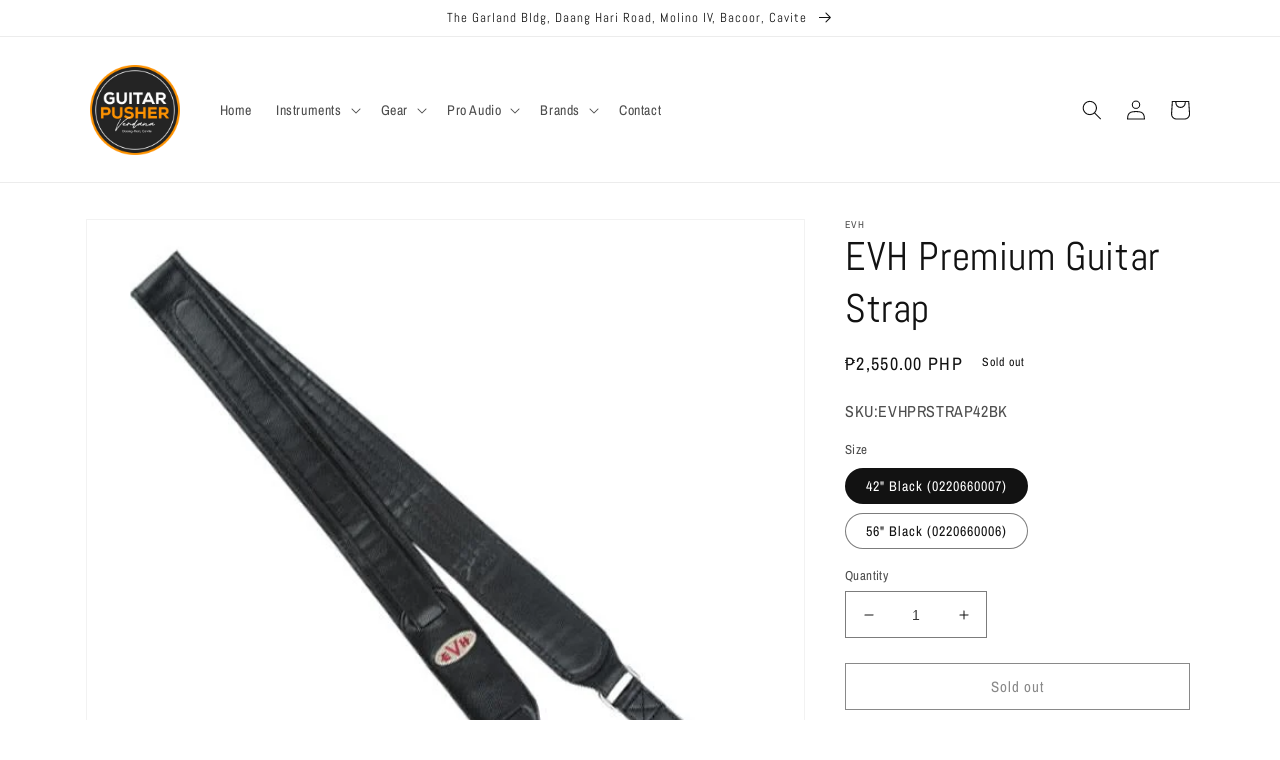

--- FILE ---
content_type: text/html; charset=utf-8
request_url: https://verdana.guitarpusher.com/products/evh-premium-guitar-strap
body_size: 30660
content:
<!doctype html>
<html class="no-js" lang="en">
  <head>
    <meta charset="utf-8">
    <meta http-equiv="X-UA-Compatible" content="IE=edge">
    <meta name="viewport" content="width=device-width,initial-scale=1">
    <meta name="theme-color" content="">
    <link rel="canonical" href="https://verdana.guitarpusher.com/products/evh-premium-guitar-strap">
    <link rel="preconnect" href="https://cdn.shopify.com" crossorigin><link rel="icon" type="image/png" href="//verdana.guitarpusher.com/cdn/shop/files/Guitar_Pusher_Verdana_Round_Logo.png?crop=center&height=32&v=1675347111&width=32"><link rel="preconnect" href="https://fonts.shopifycdn.com" crossorigin><title>
      EVH Premium Guitar Strap
 &ndash; Guitar Pusher Verdana</title>

    
      <meta name="description" content="Rock star comfort and style! The same strap used for years by Edward Van Halen. Adjustable in length, this beauty is comfortable and a real looker, crafted from premium quality leatherette. The unique Velcro design and hook-and-loop fasteners make setting the strap to the perfect length very easy, and allows for quick ">
    

    

<meta property="og:site_name" content="Guitar Pusher Verdana">
<meta property="og:url" content="https://verdana.guitarpusher.com/products/evh-premium-guitar-strap">
<meta property="og:title" content="EVH Premium Guitar Strap">
<meta property="og:type" content="product">
<meta property="og:description" content="Rock star comfort and style! The same strap used for years by Edward Van Halen. Adjustable in length, this beauty is comfortable and a real looker, crafted from premium quality leatherette. The unique Velcro design and hook-and-loop fasteners make setting the strap to the perfect length very easy, and allows for quick "><meta property="og:image" content="http://verdana.guitarpusher.com/cdn/shop/products/EVHPRSTRAP42BK2_3011942e-3788-415e-90d4-36c759a1a352.jpg?v=1703738548">
  <meta property="og:image:secure_url" content="https://verdana.guitarpusher.com/cdn/shop/products/EVHPRSTRAP42BK2_3011942e-3788-415e-90d4-36c759a1a352.jpg?v=1703738548">
  <meta property="og:image:width" content="648">
  <meta property="og:image:height" content="648"><meta property="og:price:amount" content="2,550.00">
  <meta property="og:price:currency" content="PHP"><meta name="twitter:card" content="summary_large_image">
<meta name="twitter:title" content="EVH Premium Guitar Strap">
<meta name="twitter:description" content="Rock star comfort and style! The same strap used for years by Edward Van Halen. Adjustable in length, this beauty is comfortable and a real looker, crafted from premium quality leatherette. The unique Velcro design and hook-and-loop fasteners make setting the strap to the perfect length very easy, and allows for quick ">


    <script src="//verdana.guitarpusher.com/cdn/shop/t/1/assets/global.js?v=149496944046504657681670470836" defer="defer"></script>
    <script>window.performance && window.performance.mark && window.performance.mark('shopify.content_for_header.start');</script><meta id="shopify-digital-wallet" name="shopify-digital-wallet" content="/68900782386/digital_wallets/dialog">
<meta name="shopify-checkout-api-token" content="1d8a901ed48c22f426c794bfb3137947">
<meta id="in-context-paypal-metadata" data-shop-id="68900782386" data-venmo-supported="false" data-environment="production" data-locale="en_US" data-paypal-v4="true" data-currency="PHP">
<link rel="alternate" type="application/json+oembed" href="https://verdana.guitarpusher.com/products/evh-premium-guitar-strap.oembed">
<script async="async" src="/checkouts/internal/preloads.js?locale=en-PH"></script>
<script id="shopify-features" type="application/json">{"accessToken":"1d8a901ed48c22f426c794bfb3137947","betas":["rich-media-storefront-analytics"],"domain":"verdana.guitarpusher.com","predictiveSearch":true,"shopId":68900782386,"locale":"en"}</script>
<script>var Shopify = Shopify || {};
Shopify.shop = "guitar-pusher-verdana.myshopify.com";
Shopify.locale = "en";
Shopify.currency = {"active":"PHP","rate":"1.0"};
Shopify.country = "PH";
Shopify.theme = {"name":"Dawn","id":139423482162,"schema_name":"Dawn","schema_version":"7.0.1","theme_store_id":887,"role":"main"};
Shopify.theme.handle = "null";
Shopify.theme.style = {"id":null,"handle":null};
Shopify.cdnHost = "verdana.guitarpusher.com/cdn";
Shopify.routes = Shopify.routes || {};
Shopify.routes.root = "/";</script>
<script type="module">!function(o){(o.Shopify=o.Shopify||{}).modules=!0}(window);</script>
<script>!function(o){function n(){var o=[];function n(){o.push(Array.prototype.slice.apply(arguments))}return n.q=o,n}var t=o.Shopify=o.Shopify||{};t.loadFeatures=n(),t.autoloadFeatures=n()}(window);</script>
<script id="shop-js-analytics" type="application/json">{"pageType":"product"}</script>
<script defer="defer" async type="module" src="//verdana.guitarpusher.com/cdn/shopifycloud/shop-js/modules/v2/client.init-shop-cart-sync_BApSsMSl.en.esm.js"></script>
<script defer="defer" async type="module" src="//verdana.guitarpusher.com/cdn/shopifycloud/shop-js/modules/v2/chunk.common_CBoos6YZ.esm.js"></script>
<script type="module">
  await import("//verdana.guitarpusher.com/cdn/shopifycloud/shop-js/modules/v2/client.init-shop-cart-sync_BApSsMSl.en.esm.js");
await import("//verdana.guitarpusher.com/cdn/shopifycloud/shop-js/modules/v2/chunk.common_CBoos6YZ.esm.js");

  window.Shopify.SignInWithShop?.initShopCartSync?.({"fedCMEnabled":true,"windoidEnabled":true});

</script>
<script id="__st">var __st={"a":68900782386,"offset":28800,"reqid":"02ba84d4-553a-4d37-bab1-e8de84903742-1768933921","pageurl":"verdana.guitarpusher.com\/products\/evh-premium-guitar-strap","u":"f4facb57410a","p":"product","rtyp":"product","rid":8047286649138};</script>
<script>window.ShopifyPaypalV4VisibilityTracking = true;</script>
<script id="captcha-bootstrap">!function(){'use strict';const t='contact',e='account',n='new_comment',o=[[t,t],['blogs',n],['comments',n],[t,'customer']],c=[[e,'customer_login'],[e,'guest_login'],[e,'recover_customer_password'],[e,'create_customer']],r=t=>t.map((([t,e])=>`form[action*='/${t}']:not([data-nocaptcha='true']) input[name='form_type'][value='${e}']`)).join(','),a=t=>()=>t?[...document.querySelectorAll(t)].map((t=>t.form)):[];function s(){const t=[...o],e=r(t);return a(e)}const i='password',u='form_key',d=['recaptcha-v3-token','g-recaptcha-response','h-captcha-response',i],f=()=>{try{return window.sessionStorage}catch{return}},m='__shopify_v',_=t=>t.elements[u];function p(t,e,n=!1){try{const o=window.sessionStorage,c=JSON.parse(o.getItem(e)),{data:r}=function(t){const{data:e,action:n}=t;return t[m]||n?{data:e,action:n}:{data:t,action:n}}(c);for(const[e,n]of Object.entries(r))t.elements[e]&&(t.elements[e].value=n);n&&o.removeItem(e)}catch(o){console.error('form repopulation failed',{error:o})}}const l='form_type',E='cptcha';function T(t){t.dataset[E]=!0}const w=window,h=w.document,L='Shopify',v='ce_forms',y='captcha';let A=!1;((t,e)=>{const n=(g='f06e6c50-85a8-45c8-87d0-21a2b65856fe',I='https://cdn.shopify.com/shopifycloud/storefront-forms-hcaptcha/ce_storefront_forms_captcha_hcaptcha.v1.5.2.iife.js',D={infoText:'Protected by hCaptcha',privacyText:'Privacy',termsText:'Terms'},(t,e,n)=>{const o=w[L][v],c=o.bindForm;if(c)return c(t,g,e,D).then(n);var r;o.q.push([[t,g,e,D],n]),r=I,A||(h.body.append(Object.assign(h.createElement('script'),{id:'captcha-provider',async:!0,src:r})),A=!0)});var g,I,D;w[L]=w[L]||{},w[L][v]=w[L][v]||{},w[L][v].q=[],w[L][y]=w[L][y]||{},w[L][y].protect=function(t,e){n(t,void 0,e),T(t)},Object.freeze(w[L][y]),function(t,e,n,w,h,L){const[v,y,A,g]=function(t,e,n){const i=e?o:[],u=t?c:[],d=[...i,...u],f=r(d),m=r(i),_=r(d.filter((([t,e])=>n.includes(e))));return[a(f),a(m),a(_),s()]}(w,h,L),I=t=>{const e=t.target;return e instanceof HTMLFormElement?e:e&&e.form},D=t=>v().includes(t);t.addEventListener('submit',(t=>{const e=I(t);if(!e)return;const n=D(e)&&!e.dataset.hcaptchaBound&&!e.dataset.recaptchaBound,o=_(e),c=g().includes(e)&&(!o||!o.value);(n||c)&&t.preventDefault(),c&&!n&&(function(t){try{if(!f())return;!function(t){const e=f();if(!e)return;const n=_(t);if(!n)return;const o=n.value;o&&e.removeItem(o)}(t);const e=Array.from(Array(32),(()=>Math.random().toString(36)[2])).join('');!function(t,e){_(t)||t.append(Object.assign(document.createElement('input'),{type:'hidden',name:u})),t.elements[u].value=e}(t,e),function(t,e){const n=f();if(!n)return;const o=[...t.querySelectorAll(`input[type='${i}']`)].map((({name:t})=>t)),c=[...d,...o],r={};for(const[a,s]of new FormData(t).entries())c.includes(a)||(r[a]=s);n.setItem(e,JSON.stringify({[m]:1,action:t.action,data:r}))}(t,e)}catch(e){console.error('failed to persist form',e)}}(e),e.submit())}));const S=(t,e)=>{t&&!t.dataset[E]&&(n(t,e.some((e=>e===t))),T(t))};for(const o of['focusin','change'])t.addEventListener(o,(t=>{const e=I(t);D(e)&&S(e,y())}));const B=e.get('form_key'),M=e.get(l),P=B&&M;t.addEventListener('DOMContentLoaded',(()=>{const t=y();if(P)for(const e of t)e.elements[l].value===M&&p(e,B);[...new Set([...A(),...v().filter((t=>'true'===t.dataset.shopifyCaptcha))])].forEach((e=>S(e,t)))}))}(h,new URLSearchParams(w.location.search),n,t,e,['guest_login'])})(!0,!0)}();</script>
<script integrity="sha256-4kQ18oKyAcykRKYeNunJcIwy7WH5gtpwJnB7kiuLZ1E=" data-source-attribution="shopify.loadfeatures" defer="defer" src="//verdana.guitarpusher.com/cdn/shopifycloud/storefront/assets/storefront/load_feature-a0a9edcb.js" crossorigin="anonymous"></script>
<script data-source-attribution="shopify.dynamic_checkout.dynamic.init">var Shopify=Shopify||{};Shopify.PaymentButton=Shopify.PaymentButton||{isStorefrontPortableWallets:!0,init:function(){window.Shopify.PaymentButton.init=function(){};var t=document.createElement("script");t.src="https://verdana.guitarpusher.com/cdn/shopifycloud/portable-wallets/latest/portable-wallets.en.js",t.type="module",document.head.appendChild(t)}};
</script>
<script data-source-attribution="shopify.dynamic_checkout.buyer_consent">
  function portableWalletsHideBuyerConsent(e){var t=document.getElementById("shopify-buyer-consent"),n=document.getElementById("shopify-subscription-policy-button");t&&n&&(t.classList.add("hidden"),t.setAttribute("aria-hidden","true"),n.removeEventListener("click",e))}function portableWalletsShowBuyerConsent(e){var t=document.getElementById("shopify-buyer-consent"),n=document.getElementById("shopify-subscription-policy-button");t&&n&&(t.classList.remove("hidden"),t.removeAttribute("aria-hidden"),n.addEventListener("click",e))}window.Shopify?.PaymentButton&&(window.Shopify.PaymentButton.hideBuyerConsent=portableWalletsHideBuyerConsent,window.Shopify.PaymentButton.showBuyerConsent=portableWalletsShowBuyerConsent);
</script>
<script>
  function portableWalletsCleanup(e){e&&e.src&&console.error("Failed to load portable wallets script "+e.src);var t=document.querySelectorAll("shopify-accelerated-checkout .shopify-payment-button__skeleton, shopify-accelerated-checkout-cart .wallet-cart-button__skeleton"),e=document.getElementById("shopify-buyer-consent");for(let e=0;e<t.length;e++)t[e].remove();e&&e.remove()}function portableWalletsNotLoadedAsModule(e){e instanceof ErrorEvent&&"string"==typeof e.message&&e.message.includes("import.meta")&&"string"==typeof e.filename&&e.filename.includes("portable-wallets")&&(window.removeEventListener("error",portableWalletsNotLoadedAsModule),window.Shopify.PaymentButton.failedToLoad=e,"loading"===document.readyState?document.addEventListener("DOMContentLoaded",window.Shopify.PaymentButton.init):window.Shopify.PaymentButton.init())}window.addEventListener("error",portableWalletsNotLoadedAsModule);
</script>

<script type="module" src="https://verdana.guitarpusher.com/cdn/shopifycloud/portable-wallets/latest/portable-wallets.en.js" onError="portableWalletsCleanup(this)" crossorigin="anonymous"></script>
<script nomodule>
  document.addEventListener("DOMContentLoaded", portableWalletsCleanup);
</script>

<link id="shopify-accelerated-checkout-styles" rel="stylesheet" media="screen" href="https://verdana.guitarpusher.com/cdn/shopifycloud/portable-wallets/latest/accelerated-checkout-backwards-compat.css" crossorigin="anonymous">
<style id="shopify-accelerated-checkout-cart">
        #shopify-buyer-consent {
  margin-top: 1em;
  display: inline-block;
  width: 100%;
}

#shopify-buyer-consent.hidden {
  display: none;
}

#shopify-subscription-policy-button {
  background: none;
  border: none;
  padding: 0;
  text-decoration: underline;
  font-size: inherit;
  cursor: pointer;
}

#shopify-subscription-policy-button::before {
  box-shadow: none;
}

      </style>
<script id="sections-script" data-sections="header,footer" defer="defer" src="//verdana.guitarpusher.com/cdn/shop/t/1/compiled_assets/scripts.js?v=256"></script>
<script>window.performance && window.performance.mark && window.performance.mark('shopify.content_for_header.end');</script>


    <style data-shopify>
      @font-face {
  font-family: "Archivo Narrow";
  font-weight: 400;
  font-style: normal;
  font-display: swap;
  src: url("//verdana.guitarpusher.com/cdn/fonts/archivo_narrow/archivonarrow_n4.5c3bab850a22055c235cf940f895d873a8689d70.woff2") format("woff2"),
       url("//verdana.guitarpusher.com/cdn/fonts/archivo_narrow/archivonarrow_n4.ea12dd22d3319d164475c1d047ae8f973041a9ff.woff") format("woff");
}

      @font-face {
  font-family: "Archivo Narrow";
  font-weight: 700;
  font-style: normal;
  font-display: swap;
  src: url("//verdana.guitarpusher.com/cdn/fonts/archivo_narrow/archivonarrow_n7.c049bee49aa92b4cfee86dd4e79c9194b8519e2b.woff2") format("woff2"),
       url("//verdana.guitarpusher.com/cdn/fonts/archivo_narrow/archivonarrow_n7.89eabe3e1f3044c02b965aa5ad3e57c9e898709d.woff") format("woff");
}

      @font-face {
  font-family: "Archivo Narrow";
  font-weight: 400;
  font-style: italic;
  font-display: swap;
  src: url("//verdana.guitarpusher.com/cdn/fonts/archivo_narrow/archivonarrow_i4.59445c13f0e607542640c8a56f31dcd8ed680cfa.woff2") format("woff2"),
       url("//verdana.guitarpusher.com/cdn/fonts/archivo_narrow/archivonarrow_i4.bbf26c99347034f8df1f87b08c4a929cfc5255c8.woff") format("woff");
}

      @font-face {
  font-family: "Archivo Narrow";
  font-weight: 700;
  font-style: italic;
  font-display: swap;
  src: url("//verdana.guitarpusher.com/cdn/fonts/archivo_narrow/archivonarrow_i7.394cd4c9437ad9084e13f72957e92bfbe366a689.woff2") format("woff2"),
       url("//verdana.guitarpusher.com/cdn/fonts/archivo_narrow/archivonarrow_i7.f7e98758eef2e613f5c757b5780e7f43b6bcf700.woff") format("woff");
}

      @font-face {
  font-family: Abel;
  font-weight: 400;
  font-style: normal;
  font-display: swap;
  src: url("//verdana.guitarpusher.com/cdn/fonts/abel/abel_n4.0254805ccf79872a96d53996a984f2b9039f9995.woff2") format("woff2"),
       url("//verdana.guitarpusher.com/cdn/fonts/abel/abel_n4.635ebaebd760542724b79271de73bae7c2091173.woff") format("woff");
}


      :root {
        --font-body-family: "Archivo Narrow", sans-serif;
        --font-body-style: normal;
        --font-body-weight: 400;
        --font-body-weight-bold: 700;

        --font-heading-family: Abel, sans-serif;
        --font-heading-style: normal;
        --font-heading-weight: 400;

        --font-body-scale: 1.0;
        --font-heading-scale: 1.0;

        --color-base-text: 18, 18, 18;
        --color-shadow: 18, 18, 18;
        --color-base-background-1: 255, 255, 255;
        --color-base-background-2: 243, 243, 243;
        --color-base-solid-button-labels: 255, 255, 255;
        --color-base-outline-button-labels: 18, 18, 18;
        --color-base-accent-1: 18, 18, 18;
        --color-base-accent-2: 51, 79, 180;
        --payment-terms-background-color: #ffffff;

        --gradient-base-background-1: #ffffff;
        --gradient-base-background-2: #f3f3f3;
        --gradient-base-accent-1: #121212;
        --gradient-base-accent-2: #334fb4;

        --media-padding: px;
        --media-border-opacity: 0.05;
        --media-border-width: 1px;
        --media-radius: 0px;
        --media-shadow-opacity: 0.0;
        --media-shadow-horizontal-offset: 0px;
        --media-shadow-vertical-offset: 4px;
        --media-shadow-blur-radius: 5px;
        --media-shadow-visible: 0;

        --page-width: 120rem;
        --page-width-margin: 0rem;

        --product-card-image-padding: 0.0rem;
        --product-card-corner-radius: 0.0rem;
        --product-card-text-alignment: left;
        --product-card-border-width: 0.0rem;
        --product-card-border-opacity: 0.1;
        --product-card-shadow-opacity: 0.0;
        --product-card-shadow-visible: 0;
        --product-card-shadow-horizontal-offset: 0.0rem;
        --product-card-shadow-vertical-offset: 0.4rem;
        --product-card-shadow-blur-radius: 0.5rem;

        --collection-card-image-padding: 0.0rem;
        --collection-card-corner-radius: 0.0rem;
        --collection-card-text-alignment: left;
        --collection-card-border-width: 0.0rem;
        --collection-card-border-opacity: 0.1;
        --collection-card-shadow-opacity: 0.0;
        --collection-card-shadow-visible: 0;
        --collection-card-shadow-horizontal-offset: 0.0rem;
        --collection-card-shadow-vertical-offset: 0.4rem;
        --collection-card-shadow-blur-radius: 0.5rem;

        --blog-card-image-padding: 0.0rem;
        --blog-card-corner-radius: 0.0rem;
        --blog-card-text-alignment: left;
        --blog-card-border-width: 0.0rem;
        --blog-card-border-opacity: 0.1;
        --blog-card-shadow-opacity: 0.0;
        --blog-card-shadow-visible: 0;
        --blog-card-shadow-horizontal-offset: 0.0rem;
        --blog-card-shadow-vertical-offset: 0.4rem;
        --blog-card-shadow-blur-radius: 0.5rem;

        --badge-corner-radius: 4.0rem;

        --popup-border-width: 1px;
        --popup-border-opacity: 0.1;
        --popup-corner-radius: 0px;
        --popup-shadow-opacity: 0.0;
        --popup-shadow-horizontal-offset: 0px;
        --popup-shadow-vertical-offset: 4px;
        --popup-shadow-blur-radius: 5px;

        --drawer-border-width: 1px;
        --drawer-border-opacity: 0.1;
        --drawer-shadow-opacity: 0.0;
        --drawer-shadow-horizontal-offset: 0px;
        --drawer-shadow-vertical-offset: 4px;
        --drawer-shadow-blur-radius: 5px;

        --spacing-sections-desktop: 0px;
        --spacing-sections-mobile: 0px;

        --grid-desktop-vertical-spacing: 8px;
        --grid-desktop-horizontal-spacing: 8px;
        --grid-mobile-vertical-spacing: 4px;
        --grid-mobile-horizontal-spacing: 4px;

        --text-boxes-border-opacity: 0.1;
        --text-boxes-border-width: 0px;
        --text-boxes-radius: 0px;
        --text-boxes-shadow-opacity: 0.0;
        --text-boxes-shadow-visible: 0;
        --text-boxes-shadow-horizontal-offset: 0px;
        --text-boxes-shadow-vertical-offset: 4px;
        --text-boxes-shadow-blur-radius: 5px;

        --buttons-radius: 0px;
        --buttons-radius-outset: 0px;
        --buttons-border-width: 1px;
        --buttons-border-opacity: 1.0;
        --buttons-shadow-opacity: 0.0;
        --buttons-shadow-visible: 0;
        --buttons-shadow-horizontal-offset: 0px;
        --buttons-shadow-vertical-offset: 4px;
        --buttons-shadow-blur-radius: 5px;
        --buttons-border-offset: 0px;

        --inputs-radius: 0px;
        --inputs-border-width: 1px;
        --inputs-border-opacity: 0.55;
        --inputs-shadow-opacity: 0.0;
        --inputs-shadow-horizontal-offset: 0px;
        --inputs-margin-offset: 0px;
        --inputs-shadow-vertical-offset: 4px;
        --inputs-shadow-blur-radius: 5px;
        --inputs-radius-outset: 0px;

        --variant-pills-radius: 40px;
        --variant-pills-border-width: 1px;
        --variant-pills-border-opacity: 0.55;
        --variant-pills-shadow-opacity: 0.0;
        --variant-pills-shadow-horizontal-offset: 0px;
        --variant-pills-shadow-vertical-offset: 4px;
        --variant-pills-shadow-blur-radius: 5px;
      }

      *,
      *::before,
      *::after {
        box-sizing: inherit;
      }

      html {
        box-sizing: border-box;
        font-size: calc(var(--font-body-scale) * 62.5%);
        height: 100%;
      }

      body {
        display: grid;
        grid-template-rows: auto auto 1fr auto;
        grid-template-columns: 100%;
        min-height: 100%;
        margin: 0;
        font-size: 1.5rem;
        letter-spacing: 0.06rem;
        line-height: calc(1 + 0.8 / var(--font-body-scale));
        font-family: var(--font-body-family);
        font-style: var(--font-body-style);
        font-weight: var(--font-body-weight);
      }

      @media screen and (min-width: 750px) {
        body {
          font-size: 1.6rem;
        }
      }
    </style>

    <link href="//verdana.guitarpusher.com/cdn/shop/t/1/assets/base.css?v=88290808517547527771670470856" rel="stylesheet" type="text/css" media="all" />
<link rel="preload" as="font" href="//verdana.guitarpusher.com/cdn/fonts/archivo_narrow/archivonarrow_n4.5c3bab850a22055c235cf940f895d873a8689d70.woff2" type="font/woff2" crossorigin><link rel="preload" as="font" href="//verdana.guitarpusher.com/cdn/fonts/abel/abel_n4.0254805ccf79872a96d53996a984f2b9039f9995.woff2" type="font/woff2" crossorigin><link rel="stylesheet" href="//verdana.guitarpusher.com/cdn/shop/t/1/assets/component-predictive-search.css?v=83512081251802922551670470831" media="print" onload="this.media='all'"><script>document.documentElement.className = document.documentElement.className.replace('no-js', 'js');
    if (Shopify.designMode) {
      document.documentElement.classList.add('shopify-design-mode');
    }
    </script>
  <link href="https://monorail-edge.shopifysvc.com" rel="dns-prefetch">
<script>(function(){if ("sendBeacon" in navigator && "performance" in window) {try {var session_token_from_headers = performance.getEntriesByType('navigation')[0].serverTiming.find(x => x.name == '_s').description;} catch {var session_token_from_headers = undefined;}var session_cookie_matches = document.cookie.match(/_shopify_s=([^;]*)/);var session_token_from_cookie = session_cookie_matches && session_cookie_matches.length === 2 ? session_cookie_matches[1] : "";var session_token = session_token_from_headers || session_token_from_cookie || "";function handle_abandonment_event(e) {var entries = performance.getEntries().filter(function(entry) {return /monorail-edge.shopifysvc.com/.test(entry.name);});if (!window.abandonment_tracked && entries.length === 0) {window.abandonment_tracked = true;var currentMs = Date.now();var navigation_start = performance.timing.navigationStart;var payload = {shop_id: 68900782386,url: window.location.href,navigation_start,duration: currentMs - navigation_start,session_token,page_type: "product"};window.navigator.sendBeacon("https://monorail-edge.shopifysvc.com/v1/produce", JSON.stringify({schema_id: "online_store_buyer_site_abandonment/1.1",payload: payload,metadata: {event_created_at_ms: currentMs,event_sent_at_ms: currentMs}}));}}window.addEventListener('pagehide', handle_abandonment_event);}}());</script>
<script id="web-pixels-manager-setup">(function e(e,d,r,n,o){if(void 0===o&&(o={}),!Boolean(null===(a=null===(i=window.Shopify)||void 0===i?void 0:i.analytics)||void 0===a?void 0:a.replayQueue)){var i,a;window.Shopify=window.Shopify||{};var t=window.Shopify;t.analytics=t.analytics||{};var s=t.analytics;s.replayQueue=[],s.publish=function(e,d,r){return s.replayQueue.push([e,d,r]),!0};try{self.performance.mark("wpm:start")}catch(e){}var l=function(){var e={modern:/Edge?\/(1{2}[4-9]|1[2-9]\d|[2-9]\d{2}|\d{4,})\.\d+(\.\d+|)|Firefox\/(1{2}[4-9]|1[2-9]\d|[2-9]\d{2}|\d{4,})\.\d+(\.\d+|)|Chrom(ium|e)\/(9{2}|\d{3,})\.\d+(\.\d+|)|(Maci|X1{2}).+ Version\/(15\.\d+|(1[6-9]|[2-9]\d|\d{3,})\.\d+)([,.]\d+|)( \(\w+\)|)( Mobile\/\w+|) Safari\/|Chrome.+OPR\/(9{2}|\d{3,})\.\d+\.\d+|(CPU[ +]OS|iPhone[ +]OS|CPU[ +]iPhone|CPU IPhone OS|CPU iPad OS)[ +]+(15[._]\d+|(1[6-9]|[2-9]\d|\d{3,})[._]\d+)([._]\d+|)|Android:?[ /-](13[3-9]|1[4-9]\d|[2-9]\d{2}|\d{4,})(\.\d+|)(\.\d+|)|Android.+Firefox\/(13[5-9]|1[4-9]\d|[2-9]\d{2}|\d{4,})\.\d+(\.\d+|)|Android.+Chrom(ium|e)\/(13[3-9]|1[4-9]\d|[2-9]\d{2}|\d{4,})\.\d+(\.\d+|)|SamsungBrowser\/([2-9]\d|\d{3,})\.\d+/,legacy:/Edge?\/(1[6-9]|[2-9]\d|\d{3,})\.\d+(\.\d+|)|Firefox\/(5[4-9]|[6-9]\d|\d{3,})\.\d+(\.\d+|)|Chrom(ium|e)\/(5[1-9]|[6-9]\d|\d{3,})\.\d+(\.\d+|)([\d.]+$|.*Safari\/(?![\d.]+ Edge\/[\d.]+$))|(Maci|X1{2}).+ Version\/(10\.\d+|(1[1-9]|[2-9]\d|\d{3,})\.\d+)([,.]\d+|)( \(\w+\)|)( Mobile\/\w+|) Safari\/|Chrome.+OPR\/(3[89]|[4-9]\d|\d{3,})\.\d+\.\d+|(CPU[ +]OS|iPhone[ +]OS|CPU[ +]iPhone|CPU IPhone OS|CPU iPad OS)[ +]+(10[._]\d+|(1[1-9]|[2-9]\d|\d{3,})[._]\d+)([._]\d+|)|Android:?[ /-](13[3-9]|1[4-9]\d|[2-9]\d{2}|\d{4,})(\.\d+|)(\.\d+|)|Mobile Safari.+OPR\/([89]\d|\d{3,})\.\d+\.\d+|Android.+Firefox\/(13[5-9]|1[4-9]\d|[2-9]\d{2}|\d{4,})\.\d+(\.\d+|)|Android.+Chrom(ium|e)\/(13[3-9]|1[4-9]\d|[2-9]\d{2}|\d{4,})\.\d+(\.\d+|)|Android.+(UC? ?Browser|UCWEB|U3)[ /]?(15\.([5-9]|\d{2,})|(1[6-9]|[2-9]\d|\d{3,})\.\d+)\.\d+|SamsungBrowser\/(5\.\d+|([6-9]|\d{2,})\.\d+)|Android.+MQ{2}Browser\/(14(\.(9|\d{2,})|)|(1[5-9]|[2-9]\d|\d{3,})(\.\d+|))(\.\d+|)|K[Aa][Ii]OS\/(3\.\d+|([4-9]|\d{2,})\.\d+)(\.\d+|)/},d=e.modern,r=e.legacy,n=navigator.userAgent;return n.match(d)?"modern":n.match(r)?"legacy":"unknown"}(),u="modern"===l?"modern":"legacy",c=(null!=n?n:{modern:"",legacy:""})[u],f=function(e){return[e.baseUrl,"/wpm","/b",e.hashVersion,"modern"===e.buildTarget?"m":"l",".js"].join("")}({baseUrl:d,hashVersion:r,buildTarget:u}),m=function(e){var d=e.version,r=e.bundleTarget,n=e.surface,o=e.pageUrl,i=e.monorailEndpoint;return{emit:function(e){var a=e.status,t=e.errorMsg,s=(new Date).getTime(),l=JSON.stringify({metadata:{event_sent_at_ms:s},events:[{schema_id:"web_pixels_manager_load/3.1",payload:{version:d,bundle_target:r,page_url:o,status:a,surface:n,error_msg:t},metadata:{event_created_at_ms:s}}]});if(!i)return console&&console.warn&&console.warn("[Web Pixels Manager] No Monorail endpoint provided, skipping logging."),!1;try{return self.navigator.sendBeacon.bind(self.navigator)(i,l)}catch(e){}var u=new XMLHttpRequest;try{return u.open("POST",i,!0),u.setRequestHeader("Content-Type","text/plain"),u.send(l),!0}catch(e){return console&&console.warn&&console.warn("[Web Pixels Manager] Got an unhandled error while logging to Monorail."),!1}}}}({version:r,bundleTarget:l,surface:e.surface,pageUrl:self.location.href,monorailEndpoint:e.monorailEndpoint});try{o.browserTarget=l,function(e){var d=e.src,r=e.async,n=void 0===r||r,o=e.onload,i=e.onerror,a=e.sri,t=e.scriptDataAttributes,s=void 0===t?{}:t,l=document.createElement("script"),u=document.querySelector("head"),c=document.querySelector("body");if(l.async=n,l.src=d,a&&(l.integrity=a,l.crossOrigin="anonymous"),s)for(var f in s)if(Object.prototype.hasOwnProperty.call(s,f))try{l.dataset[f]=s[f]}catch(e){}if(o&&l.addEventListener("load",o),i&&l.addEventListener("error",i),u)u.appendChild(l);else{if(!c)throw new Error("Did not find a head or body element to append the script");c.appendChild(l)}}({src:f,async:!0,onload:function(){if(!function(){var e,d;return Boolean(null===(d=null===(e=window.Shopify)||void 0===e?void 0:e.analytics)||void 0===d?void 0:d.initialized)}()){var d=window.webPixelsManager.init(e)||void 0;if(d){var r=window.Shopify.analytics;r.replayQueue.forEach((function(e){var r=e[0],n=e[1],o=e[2];d.publishCustomEvent(r,n,o)})),r.replayQueue=[],r.publish=d.publishCustomEvent,r.visitor=d.visitor,r.initialized=!0}}},onerror:function(){return m.emit({status:"failed",errorMsg:"".concat(f," has failed to load")})},sri:function(e){var d=/^sha384-[A-Za-z0-9+/=]+$/;return"string"==typeof e&&d.test(e)}(c)?c:"",scriptDataAttributes:o}),m.emit({status:"loading"})}catch(e){m.emit({status:"failed",errorMsg:(null==e?void 0:e.message)||"Unknown error"})}}})({shopId: 68900782386,storefrontBaseUrl: "https://verdana.guitarpusher.com",extensionsBaseUrl: "https://extensions.shopifycdn.com/cdn/shopifycloud/web-pixels-manager",monorailEndpoint: "https://monorail-edge.shopifysvc.com/unstable/produce_batch",surface: "storefront-renderer",enabledBetaFlags: ["2dca8a86"],webPixelsConfigList: [{"id":"745668914","configuration":"{\"config\":\"{\\\"pixel_id\\\":\\\"G-X28FQ6DV12\\\",\\\"gtag_events\\\":[{\\\"type\\\":\\\"purchase\\\",\\\"action_label\\\":\\\"G-X28FQ6DV12\\\"},{\\\"type\\\":\\\"page_view\\\",\\\"action_label\\\":\\\"G-X28FQ6DV12\\\"},{\\\"type\\\":\\\"view_item\\\",\\\"action_label\\\":\\\"G-X28FQ6DV12\\\"},{\\\"type\\\":\\\"search\\\",\\\"action_label\\\":\\\"G-X28FQ6DV12\\\"},{\\\"type\\\":\\\"add_to_cart\\\",\\\"action_label\\\":\\\"G-X28FQ6DV12\\\"},{\\\"type\\\":\\\"begin_checkout\\\",\\\"action_label\\\":\\\"G-X28FQ6DV12\\\"},{\\\"type\\\":\\\"add_payment_info\\\",\\\"action_label\\\":\\\"G-X28FQ6DV12\\\"}],\\\"enable_monitoring_mode\\\":false}\"}","eventPayloadVersion":"v1","runtimeContext":"OPEN","scriptVersion":"b2a88bafab3e21179ed38636efcd8a93","type":"APP","apiClientId":1780363,"privacyPurposes":[],"dataSharingAdjustments":{"protectedCustomerApprovalScopes":["read_customer_address","read_customer_email","read_customer_name","read_customer_personal_data","read_customer_phone"]}},{"id":"shopify-app-pixel","configuration":"{}","eventPayloadVersion":"v1","runtimeContext":"STRICT","scriptVersion":"0450","apiClientId":"shopify-pixel","type":"APP","privacyPurposes":["ANALYTICS","MARKETING"]},{"id":"shopify-custom-pixel","eventPayloadVersion":"v1","runtimeContext":"LAX","scriptVersion":"0450","apiClientId":"shopify-pixel","type":"CUSTOM","privacyPurposes":["ANALYTICS","MARKETING"]}],isMerchantRequest: false,initData: {"shop":{"name":"Guitar Pusher Verdana","paymentSettings":{"currencyCode":"PHP"},"myshopifyDomain":"guitar-pusher-verdana.myshopify.com","countryCode":"PH","storefrontUrl":"https:\/\/verdana.guitarpusher.com"},"customer":null,"cart":null,"checkout":null,"productVariants":[{"price":{"amount":2550.0,"currencyCode":"PHP"},"product":{"title":"EVH Premium Guitar Strap","vendor":"EVH","id":"8047286649138","untranslatedTitle":"EVH Premium Guitar Strap","url":"\/products\/evh-premium-guitar-strap","type":"Guitar Strap"},"id":"44222438605106","image":{"src":"\/\/verdana.guitarpusher.com\/cdn\/shop\/products\/EVHPRSTRAP42BK2_3011942e-3788-415e-90d4-36c759a1a352.jpg?v=1703738548"},"sku":"EVHPRSTRAP42BK","title":"42\" Black (0220660007)","untranslatedTitle":"42\" Black (0220660007)"},{"price":{"amount":2550.0,"currencyCode":"PHP"},"product":{"title":"EVH Premium Guitar Strap","vendor":"EVH","id":"8047286649138","untranslatedTitle":"EVH Premium Guitar Strap","url":"\/products\/evh-premium-guitar-strap","type":"Guitar Strap"},"id":"44222438637874","image":{"src":"\/\/verdana.guitarpusher.com\/cdn\/shop\/products\/EVHPRSTRAP56BK2_8d9ae258-f085-44d7-a4ae-c363ac54e414.jpg?v=1703738548"},"sku":"EVHPRSTRAP56BK","title":"56\" Black (0220660006)","untranslatedTitle":"56\" Black (0220660006)"}],"purchasingCompany":null},},"https://verdana.guitarpusher.com/cdn","fcfee988w5aeb613cpc8e4bc33m6693e112",{"modern":"","legacy":""},{"shopId":"68900782386","storefrontBaseUrl":"https:\/\/verdana.guitarpusher.com","extensionBaseUrl":"https:\/\/extensions.shopifycdn.com\/cdn\/shopifycloud\/web-pixels-manager","surface":"storefront-renderer","enabledBetaFlags":"[\"2dca8a86\"]","isMerchantRequest":"false","hashVersion":"fcfee988w5aeb613cpc8e4bc33m6693e112","publish":"custom","events":"[[\"page_viewed\",{}],[\"product_viewed\",{\"productVariant\":{\"price\":{\"amount\":2550.0,\"currencyCode\":\"PHP\"},\"product\":{\"title\":\"EVH Premium Guitar Strap\",\"vendor\":\"EVH\",\"id\":\"8047286649138\",\"untranslatedTitle\":\"EVH Premium Guitar Strap\",\"url\":\"\/products\/evh-premium-guitar-strap\",\"type\":\"Guitar Strap\"},\"id\":\"44222438605106\",\"image\":{\"src\":\"\/\/verdana.guitarpusher.com\/cdn\/shop\/products\/EVHPRSTRAP42BK2_3011942e-3788-415e-90d4-36c759a1a352.jpg?v=1703738548\"},\"sku\":\"EVHPRSTRAP42BK\",\"title\":\"42\\\" Black (0220660007)\",\"untranslatedTitle\":\"42\\\" Black (0220660007)\"}}]]"});</script><script>
  window.ShopifyAnalytics = window.ShopifyAnalytics || {};
  window.ShopifyAnalytics.meta = window.ShopifyAnalytics.meta || {};
  window.ShopifyAnalytics.meta.currency = 'PHP';
  var meta = {"product":{"id":8047286649138,"gid":"gid:\/\/shopify\/Product\/8047286649138","vendor":"EVH","type":"Guitar Strap","handle":"evh-premium-guitar-strap","variants":[{"id":44222438605106,"price":255000,"name":"EVH Premium Guitar Strap - 42\" Black (0220660007)","public_title":"42\" Black (0220660007)","sku":"EVHPRSTRAP42BK"},{"id":44222438637874,"price":255000,"name":"EVH Premium Guitar Strap - 56\" Black (0220660006)","public_title":"56\" Black (0220660006)","sku":"EVHPRSTRAP56BK"}],"remote":false},"page":{"pageType":"product","resourceType":"product","resourceId":8047286649138,"requestId":"02ba84d4-553a-4d37-bab1-e8de84903742-1768933921"}};
  for (var attr in meta) {
    window.ShopifyAnalytics.meta[attr] = meta[attr];
  }
</script>
<script class="analytics">
  (function () {
    var customDocumentWrite = function(content) {
      var jquery = null;

      if (window.jQuery) {
        jquery = window.jQuery;
      } else if (window.Checkout && window.Checkout.$) {
        jquery = window.Checkout.$;
      }

      if (jquery) {
        jquery('body').append(content);
      }
    };

    var hasLoggedConversion = function(token) {
      if (token) {
        return document.cookie.indexOf('loggedConversion=' + token) !== -1;
      }
      return false;
    }

    var setCookieIfConversion = function(token) {
      if (token) {
        var twoMonthsFromNow = new Date(Date.now());
        twoMonthsFromNow.setMonth(twoMonthsFromNow.getMonth() + 2);

        document.cookie = 'loggedConversion=' + token + '; expires=' + twoMonthsFromNow;
      }
    }

    var trekkie = window.ShopifyAnalytics.lib = window.trekkie = window.trekkie || [];
    if (trekkie.integrations) {
      return;
    }
    trekkie.methods = [
      'identify',
      'page',
      'ready',
      'track',
      'trackForm',
      'trackLink'
    ];
    trekkie.factory = function(method) {
      return function() {
        var args = Array.prototype.slice.call(arguments);
        args.unshift(method);
        trekkie.push(args);
        return trekkie;
      };
    };
    for (var i = 0; i < trekkie.methods.length; i++) {
      var key = trekkie.methods[i];
      trekkie[key] = trekkie.factory(key);
    }
    trekkie.load = function(config) {
      trekkie.config = config || {};
      trekkie.config.initialDocumentCookie = document.cookie;
      var first = document.getElementsByTagName('script')[0];
      var script = document.createElement('script');
      script.type = 'text/javascript';
      script.onerror = function(e) {
        var scriptFallback = document.createElement('script');
        scriptFallback.type = 'text/javascript';
        scriptFallback.onerror = function(error) {
                var Monorail = {
      produce: function produce(monorailDomain, schemaId, payload) {
        var currentMs = new Date().getTime();
        var event = {
          schema_id: schemaId,
          payload: payload,
          metadata: {
            event_created_at_ms: currentMs,
            event_sent_at_ms: currentMs
          }
        };
        return Monorail.sendRequest("https://" + monorailDomain + "/v1/produce", JSON.stringify(event));
      },
      sendRequest: function sendRequest(endpointUrl, payload) {
        // Try the sendBeacon API
        if (window && window.navigator && typeof window.navigator.sendBeacon === 'function' && typeof window.Blob === 'function' && !Monorail.isIos12()) {
          var blobData = new window.Blob([payload], {
            type: 'text/plain'
          });

          if (window.navigator.sendBeacon(endpointUrl, blobData)) {
            return true;
          } // sendBeacon was not successful

        } // XHR beacon

        var xhr = new XMLHttpRequest();

        try {
          xhr.open('POST', endpointUrl);
          xhr.setRequestHeader('Content-Type', 'text/plain');
          xhr.send(payload);
        } catch (e) {
          console.log(e);
        }

        return false;
      },
      isIos12: function isIos12() {
        return window.navigator.userAgent.lastIndexOf('iPhone; CPU iPhone OS 12_') !== -1 || window.navigator.userAgent.lastIndexOf('iPad; CPU OS 12_') !== -1;
      }
    };
    Monorail.produce('monorail-edge.shopifysvc.com',
      'trekkie_storefront_load_errors/1.1',
      {shop_id: 68900782386,
      theme_id: 139423482162,
      app_name: "storefront",
      context_url: window.location.href,
      source_url: "//verdana.guitarpusher.com/cdn/s/trekkie.storefront.cd680fe47e6c39ca5d5df5f0a32d569bc48c0f27.min.js"});

        };
        scriptFallback.async = true;
        scriptFallback.src = '//verdana.guitarpusher.com/cdn/s/trekkie.storefront.cd680fe47e6c39ca5d5df5f0a32d569bc48c0f27.min.js';
        first.parentNode.insertBefore(scriptFallback, first);
      };
      script.async = true;
      script.src = '//verdana.guitarpusher.com/cdn/s/trekkie.storefront.cd680fe47e6c39ca5d5df5f0a32d569bc48c0f27.min.js';
      first.parentNode.insertBefore(script, first);
    };
    trekkie.load(
      {"Trekkie":{"appName":"storefront","development":false,"defaultAttributes":{"shopId":68900782386,"isMerchantRequest":null,"themeId":139423482162,"themeCityHash":"18049021785364798478","contentLanguage":"en","currency":"PHP","eventMetadataId":"658ca61a-dc2f-4542-91d4-5bb9f2696b2b"},"isServerSideCookieWritingEnabled":true,"monorailRegion":"shop_domain","enabledBetaFlags":["65f19447"]},"Session Attribution":{},"S2S":{"facebookCapiEnabled":false,"source":"trekkie-storefront-renderer","apiClientId":580111}}
    );

    var loaded = false;
    trekkie.ready(function() {
      if (loaded) return;
      loaded = true;

      window.ShopifyAnalytics.lib = window.trekkie;

      var originalDocumentWrite = document.write;
      document.write = customDocumentWrite;
      try { window.ShopifyAnalytics.merchantGoogleAnalytics.call(this); } catch(error) {};
      document.write = originalDocumentWrite;

      window.ShopifyAnalytics.lib.page(null,{"pageType":"product","resourceType":"product","resourceId":8047286649138,"requestId":"02ba84d4-553a-4d37-bab1-e8de84903742-1768933921","shopifyEmitted":true});

      var match = window.location.pathname.match(/checkouts\/(.+)\/(thank_you|post_purchase)/)
      var token = match? match[1]: undefined;
      if (!hasLoggedConversion(token)) {
        setCookieIfConversion(token);
        window.ShopifyAnalytics.lib.track("Viewed Product",{"currency":"PHP","variantId":44222438605106,"productId":8047286649138,"productGid":"gid:\/\/shopify\/Product\/8047286649138","name":"EVH Premium Guitar Strap - 42\" Black (0220660007)","price":"2550.00","sku":"EVHPRSTRAP42BK","brand":"EVH","variant":"42\" Black (0220660007)","category":"Guitar Strap","nonInteraction":true,"remote":false},undefined,undefined,{"shopifyEmitted":true});
      window.ShopifyAnalytics.lib.track("monorail:\/\/trekkie_storefront_viewed_product\/1.1",{"currency":"PHP","variantId":44222438605106,"productId":8047286649138,"productGid":"gid:\/\/shopify\/Product\/8047286649138","name":"EVH Premium Guitar Strap - 42\" Black (0220660007)","price":"2550.00","sku":"EVHPRSTRAP42BK","brand":"EVH","variant":"42\" Black (0220660007)","category":"Guitar Strap","nonInteraction":true,"remote":false,"referer":"https:\/\/verdana.guitarpusher.com\/products\/evh-premium-guitar-strap"});
      }
    });


        var eventsListenerScript = document.createElement('script');
        eventsListenerScript.async = true;
        eventsListenerScript.src = "//verdana.guitarpusher.com/cdn/shopifycloud/storefront/assets/shop_events_listener-3da45d37.js";
        document.getElementsByTagName('head')[0].appendChild(eventsListenerScript);

})();</script>
<script
  defer
  src="https://verdana.guitarpusher.com/cdn/shopifycloud/perf-kit/shopify-perf-kit-3.0.4.min.js"
  data-application="storefront-renderer"
  data-shop-id="68900782386"
  data-render-region="gcp-us-central1"
  data-page-type="product"
  data-theme-instance-id="139423482162"
  data-theme-name="Dawn"
  data-theme-version="7.0.1"
  data-monorail-region="shop_domain"
  data-resource-timing-sampling-rate="10"
  data-shs="true"
  data-shs-beacon="true"
  data-shs-export-with-fetch="true"
  data-shs-logs-sample-rate="1"
  data-shs-beacon-endpoint="https://verdana.guitarpusher.com/api/collect"
></script>
</head>

  <body class="gradient">
    <a class="skip-to-content-link button visually-hidden" href="#MainContent">
      Skip to content
    </a><div id="shopify-section-announcement-bar" class="shopify-section"><div class="announcement-bar color-background-1 gradient" role="region" aria-label="Announcement" ><a href="https://goo.gl/maps/1GTCseqnjiPYV35H6" class="announcement-bar__link link link--text focus-inset animate-arrow"><div class="page-width">
                <p class="announcement-bar__message center h5">
                  The Garland Bldg, Daang Hari Road, Molino IV, Bacoor, Cavite
<svg viewBox="0 0 14 10" fill="none" aria-hidden="true" focusable="false" role="presentation" class="icon icon-arrow" xmlns="http://www.w3.org/2000/svg">
  <path fill-rule="evenodd" clip-rule="evenodd" d="M8.537.808a.5.5 0 01.817-.162l4 4a.5.5 0 010 .708l-4 4a.5.5 0 11-.708-.708L11.793 5.5H1a.5.5 0 010-1h10.793L8.646 1.354a.5.5 0 01-.109-.546z" fill="currentColor">
</svg>

</p>
              </div></a></div>
</div>
    <div id="shopify-section-header" class="shopify-section section-header"><link rel="stylesheet" href="//verdana.guitarpusher.com/cdn/shop/t/1/assets/component-list-menu.css?v=151968516119678728991670470841" media="print" onload="this.media='all'">
<link rel="stylesheet" href="//verdana.guitarpusher.com/cdn/shop/t/1/assets/component-search.css?v=96455689198851321781670470823" media="print" onload="this.media='all'">
<link rel="stylesheet" href="//verdana.guitarpusher.com/cdn/shop/t/1/assets/component-menu-drawer.css?v=182311192829367774911670470828" media="print" onload="this.media='all'">
<link rel="stylesheet" href="//verdana.guitarpusher.com/cdn/shop/t/1/assets/component-cart-notification.css?v=183358051719344305851670470819" media="print" onload="this.media='all'">
<link rel="stylesheet" href="//verdana.guitarpusher.com/cdn/shop/t/1/assets/component-cart-items.css?v=23917223812499722491670470856" media="print" onload="this.media='all'"><link rel="stylesheet" href="//verdana.guitarpusher.com/cdn/shop/t/1/assets/component-price.css?v=65402837579211014041670470827" media="print" onload="this.media='all'">
  <link rel="stylesheet" href="//verdana.guitarpusher.com/cdn/shop/t/1/assets/component-loading-overlay.css?v=167310470843593579841670470860" media="print" onload="this.media='all'"><link rel="stylesheet" href="//verdana.guitarpusher.com/cdn/shop/t/1/assets/component-mega-menu.css?v=177496590996265276461670470855" media="print" onload="this.media='all'">
  <noscript><link href="//verdana.guitarpusher.com/cdn/shop/t/1/assets/component-mega-menu.css?v=177496590996265276461670470855" rel="stylesheet" type="text/css" media="all" /></noscript><noscript><link href="//verdana.guitarpusher.com/cdn/shop/t/1/assets/component-list-menu.css?v=151968516119678728991670470841" rel="stylesheet" type="text/css" media="all" /></noscript>
<noscript><link href="//verdana.guitarpusher.com/cdn/shop/t/1/assets/component-search.css?v=96455689198851321781670470823" rel="stylesheet" type="text/css" media="all" /></noscript>
<noscript><link href="//verdana.guitarpusher.com/cdn/shop/t/1/assets/component-menu-drawer.css?v=182311192829367774911670470828" rel="stylesheet" type="text/css" media="all" /></noscript>
<noscript><link href="//verdana.guitarpusher.com/cdn/shop/t/1/assets/component-cart-notification.css?v=183358051719344305851670470819" rel="stylesheet" type="text/css" media="all" /></noscript>
<noscript><link href="//verdana.guitarpusher.com/cdn/shop/t/1/assets/component-cart-items.css?v=23917223812499722491670470856" rel="stylesheet" type="text/css" media="all" /></noscript>

<style>
  header-drawer {
    justify-self: start;
    margin-left: -1.2rem;
  }

  .header__heading-logo {
    max-width: 90px;
  }

  @media screen and (min-width: 990px) {
    header-drawer {
      display: none;
    }
  }

  .menu-drawer-container {
    display: flex;
  }

  .list-menu {
    list-style: none;
    padding: 0;
    margin: 0;
  }

  .list-menu--inline {
    display: inline-flex;
    flex-wrap: wrap;
  }

  summary.list-menu__item {
    padding-right: 2.7rem;
  }

  .list-menu__item {
    display: flex;
    align-items: center;
    line-height: calc(1 + 0.3 / var(--font-body-scale));
  }

  .list-menu__item--link {
    text-decoration: none;
    padding-bottom: 1rem;
    padding-top: 1rem;
    line-height: calc(1 + 0.8 / var(--font-body-scale));
  }

  @media screen and (min-width: 750px) {
    .list-menu__item--link {
      padding-bottom: 0.5rem;
      padding-top: 0.5rem;
    }
  }
</style><style data-shopify>.header {
    padding-top: 10px;
    padding-bottom: 10px;
  }

  .section-header {
    margin-bottom: 0px;
  }

  @media screen and (min-width: 750px) {
    .section-header {
      margin-bottom: 0px;
    }
  }

  @media screen and (min-width: 990px) {
    .header {
      padding-top: 20px;
      padding-bottom: 20px;
    }
  }</style><script src="//verdana.guitarpusher.com/cdn/shop/t/1/assets/details-disclosure.js?v=153497636716254413831670470851" defer="defer"></script>
<script src="//verdana.guitarpusher.com/cdn/shop/t/1/assets/details-modal.js?v=4511761896672669691670470850" defer="defer"></script>
<script src="//verdana.guitarpusher.com/cdn/shop/t/1/assets/cart-notification.js?v=160453272920806432391670470826" defer="defer"></script><svg xmlns="http://www.w3.org/2000/svg" class="hidden">
  <symbol id="icon-search" viewbox="0 0 18 19" fill="none">
    <path fill-rule="evenodd" clip-rule="evenodd" d="M11.03 11.68A5.784 5.784 0 112.85 3.5a5.784 5.784 0 018.18 8.18zm.26 1.12a6.78 6.78 0 11.72-.7l5.4 5.4a.5.5 0 11-.71.7l-5.41-5.4z" fill="currentColor"/>
  </symbol>

  <symbol id="icon-close" class="icon icon-close" fill="none" viewBox="0 0 18 17">
    <path d="M.865 15.978a.5.5 0 00.707.707l7.433-7.431 7.579 7.282a.501.501 0 00.846-.37.5.5 0 00-.153-.351L9.712 8.546l7.417-7.416a.5.5 0 10-.707-.708L8.991 7.853 1.413.573a.5.5 0 10-.693.72l7.563 7.268-7.418 7.417z" fill="currentColor">
  </symbol>
</svg>
<sticky-header class="header-wrapper color-background-1 gradient header-wrapper--border-bottom">
  <header class="header header--middle-left header--mobile-center page-width header--has-menu"><header-drawer data-breakpoint="tablet">
        <details id="Details-menu-drawer-container" class="menu-drawer-container">
          <summary class="header__icon header__icon--menu header__icon--summary link focus-inset" aria-label="Menu">
            <span>
              <svg xmlns="http://www.w3.org/2000/svg" aria-hidden="true" focusable="false" role="presentation" class="icon icon-hamburger" fill="none" viewBox="0 0 18 16">
  <path d="M1 .5a.5.5 0 100 1h15.71a.5.5 0 000-1H1zM.5 8a.5.5 0 01.5-.5h15.71a.5.5 0 010 1H1A.5.5 0 01.5 8zm0 7a.5.5 0 01.5-.5h15.71a.5.5 0 010 1H1a.5.5 0 01-.5-.5z" fill="currentColor">
</svg>

              <svg xmlns="http://www.w3.org/2000/svg" aria-hidden="true" focusable="false" role="presentation" class="icon icon-close" fill="none" viewBox="0 0 18 17">
  <path d="M.865 15.978a.5.5 0 00.707.707l7.433-7.431 7.579 7.282a.501.501 0 00.846-.37.5.5 0 00-.153-.351L9.712 8.546l7.417-7.416a.5.5 0 10-.707-.708L8.991 7.853 1.413.573a.5.5 0 10-.693.72l7.563 7.268-7.418 7.417z" fill="currentColor">
</svg>

            </span>
          </summary>
          <div id="menu-drawer" class="gradient menu-drawer motion-reduce" tabindex="-1">
            <div class="menu-drawer__inner-container">
              <div class="menu-drawer__navigation-container">
                <nav class="menu-drawer__navigation">
                  <ul class="menu-drawer__menu has-submenu list-menu" role="list"><li><a href="/" class="menu-drawer__menu-item list-menu__item link link--text focus-inset">
                            Home
                          </a></li><li><details id="Details-menu-drawer-menu-item-2">
                            <summary class="menu-drawer__menu-item list-menu__item link link--text focus-inset">
                              Instruments
                              <svg viewBox="0 0 14 10" fill="none" aria-hidden="true" focusable="false" role="presentation" class="icon icon-arrow" xmlns="http://www.w3.org/2000/svg">
  <path fill-rule="evenodd" clip-rule="evenodd" d="M8.537.808a.5.5 0 01.817-.162l4 4a.5.5 0 010 .708l-4 4a.5.5 0 11-.708-.708L11.793 5.5H1a.5.5 0 010-1h10.793L8.646 1.354a.5.5 0 01-.109-.546z" fill="currentColor">
</svg>

                              <svg aria-hidden="true" focusable="false" role="presentation" class="icon icon-caret" viewBox="0 0 10 6">
  <path fill-rule="evenodd" clip-rule="evenodd" d="M9.354.646a.5.5 0 00-.708 0L5 4.293 1.354.646a.5.5 0 00-.708.708l4 4a.5.5 0 00.708 0l4-4a.5.5 0 000-.708z" fill="currentColor">
</svg>

                            </summary>
                            <div id="link-instruments" class="menu-drawer__submenu has-submenu gradient motion-reduce" tabindex="-1">
                              <div class="menu-drawer__inner-submenu">
                                <button class="menu-drawer__close-button link link--text focus-inset" aria-expanded="true">
                                  <svg viewBox="0 0 14 10" fill="none" aria-hidden="true" focusable="false" role="presentation" class="icon icon-arrow" xmlns="http://www.w3.org/2000/svg">
  <path fill-rule="evenodd" clip-rule="evenodd" d="M8.537.808a.5.5 0 01.817-.162l4 4a.5.5 0 010 .708l-4 4a.5.5 0 11-.708-.708L11.793 5.5H1a.5.5 0 010-1h10.793L8.646 1.354a.5.5 0 01-.109-.546z" fill="currentColor">
</svg>

                                  Instruments
                                </button>
                                <ul class="menu-drawer__menu list-menu" role="list" tabindex="-1"><li><details id="Details-menu-drawer-submenu-1">
                                          <summary class="menu-drawer__menu-item link link--text list-menu__item focus-inset">
                                            Electric Guitar
                                            <svg viewBox="0 0 14 10" fill="none" aria-hidden="true" focusable="false" role="presentation" class="icon icon-arrow" xmlns="http://www.w3.org/2000/svg">
  <path fill-rule="evenodd" clip-rule="evenodd" d="M8.537.808a.5.5 0 01.817-.162l4 4a.5.5 0 010 .708l-4 4a.5.5 0 11-.708-.708L11.793 5.5H1a.5.5 0 010-1h10.793L8.646 1.354a.5.5 0 01-.109-.546z" fill="currentColor">
</svg>

                                            <svg aria-hidden="true" focusable="false" role="presentation" class="icon icon-caret" viewBox="0 0 10 6">
  <path fill-rule="evenodd" clip-rule="evenodd" d="M9.354.646a.5.5 0 00-.708 0L5 4.293 1.354.646a.5.5 0 00-.708.708l4 4a.5.5 0 00.708 0l4-4a.5.5 0 000-.708z" fill="currentColor">
</svg>

                                          </summary>
                                          <div id="childlink-electric-guitar" class="menu-drawer__submenu has-submenu gradient motion-reduce">
                                            <button class="menu-drawer__close-button link link--text focus-inset" aria-expanded="true">
                                              <svg viewBox="0 0 14 10" fill="none" aria-hidden="true" focusable="false" role="presentation" class="icon icon-arrow" xmlns="http://www.w3.org/2000/svg">
  <path fill-rule="evenodd" clip-rule="evenodd" d="M8.537.808a.5.5 0 01.817-.162l4 4a.5.5 0 010 .708l-4 4a.5.5 0 11-.708-.708L11.793 5.5H1a.5.5 0 010-1h10.793L8.646 1.354a.5.5 0 01-.109-.546z" fill="currentColor">
</svg>

                                              Electric Guitar
                                            </button>
                                            <ul class="menu-drawer__menu list-menu" role="list" tabindex="-1"><li>
                                                  <a href="/collections/stratocaster" class="menu-drawer__menu-item link link--text list-menu__item focus-inset">
                                                    ST
                                                  </a>
                                                </li><li>
                                                  <a href="/collections/telecaster" class="menu-drawer__menu-item link link--text list-menu__item focus-inset">
                                                    TL
                                                  </a>
                                                </li><li>
                                                  <a href="/collections/single-cut" class="menu-drawer__menu-item link link--text list-menu__item focus-inset">
                                                    Single Cut
                                                  </a>
                                                </li><li>
                                                  <a href="/collections/double-cut" class="menu-drawer__menu-item link link--text list-menu__item focus-inset">
                                                    Double Cut
                                                  </a>
                                                </li><li>
                                                  <a href="/collections/offset" class="menu-drawer__menu-item link link--text list-menu__item focus-inset">
                                                    Offset
                                                  </a>
                                                </li><li>
                                                  <a href="/collections/archtop" class="menu-drawer__menu-item link link--text list-menu__item focus-inset">
                                                    Archtop
                                                  </a>
                                                </li><li>
                                                  <a href="/collections/baritone" class="menu-drawer__menu-item link link--text list-menu__item focus-inset">
                                                    Baritone
                                                  </a>
                                                </li><li>
                                                  <a href="/collections/extended-range" class="menu-drawer__menu-item link link--text list-menu__item focus-inset">
                                                    Extended Range
                                                  </a>
                                                </li><li>
                                                  <a href="/collections/headless" class="menu-drawer__menu-item link link--text list-menu__item focus-inset">
                                                    Headless
                                                  </a>
                                                </li><li>
                                                  <a href="/collections/explorer-v" class="menu-drawer__menu-item link link--text list-menu__item focus-inset">
                                                    Explorer/V
                                                  </a>
                                                </li><li>
                                                  <a href="/collections/modern" class="menu-drawer__menu-item link link--text list-menu__item focus-inset">
                                                    Modern
                                                  </a>
                                                </li><li>
                                                  <a href="/collections/wolfgang" class="menu-drawer__menu-item link link--text list-menu__item focus-inset">
                                                    Wolfgang
                                                  </a>
                                                </li><li>
                                                  <a href="/collections/sg" class="menu-drawer__menu-item link link--text list-menu__item focus-inset">
                                                    SG
                                                  </a>
                                                </li><li>
                                                  <a href="/collections/left-hand-electric" class="menu-drawer__menu-item link link--text list-menu__item focus-inset">
                                                    Left Hand Electric
                                                  </a>
                                                </li><li>
                                                  <a href="/collections/electric-guitars" class="menu-drawer__menu-item link link--text list-menu__item focus-inset">
                                                    All Electric Guitars
                                                  </a>
                                                </li></ul>
                                          </div>
                                        </details></li><li><details id="Details-menu-drawer-submenu-2">
                                          <summary class="menu-drawer__menu-item link link--text list-menu__item focus-inset">
                                            Acoustic Guitar
                                            <svg viewBox="0 0 14 10" fill="none" aria-hidden="true" focusable="false" role="presentation" class="icon icon-arrow" xmlns="http://www.w3.org/2000/svg">
  <path fill-rule="evenodd" clip-rule="evenodd" d="M8.537.808a.5.5 0 01.817-.162l4 4a.5.5 0 010 .708l-4 4a.5.5 0 11-.708-.708L11.793 5.5H1a.5.5 0 010-1h10.793L8.646 1.354a.5.5 0 01-.109-.546z" fill="currentColor">
</svg>

                                            <svg aria-hidden="true" focusable="false" role="presentation" class="icon icon-caret" viewBox="0 0 10 6">
  <path fill-rule="evenodd" clip-rule="evenodd" d="M9.354.646a.5.5 0 00-.708 0L5 4.293 1.354.646a.5.5 0 00-.708.708l4 4a.5.5 0 00.708 0l4-4a.5.5 0 000-.708z" fill="currentColor">
</svg>

                                          </summary>
                                          <div id="childlink-acoustic-guitar" class="menu-drawer__submenu has-submenu gradient motion-reduce">
                                            <button class="menu-drawer__close-button link link--text focus-inset" aria-expanded="true">
                                              <svg viewBox="0 0 14 10" fill="none" aria-hidden="true" focusable="false" role="presentation" class="icon icon-arrow" xmlns="http://www.w3.org/2000/svg">
  <path fill-rule="evenodd" clip-rule="evenodd" d="M8.537.808a.5.5 0 01.817-.162l4 4a.5.5 0 010 .708l-4 4a.5.5 0 11-.708-.708L11.793 5.5H1a.5.5 0 010-1h10.793L8.646 1.354a.5.5 0 01-.109-.546z" fill="currentColor">
</svg>

                                              Acoustic Guitar
                                            </button>
                                            <ul class="menu-drawer__menu list-menu" role="list" tabindex="-1"><li>
                                                  <a href="/collections/dreadnought" class="menu-drawer__menu-item link link--text list-menu__item focus-inset">
                                                    Dreadnought
                                                  </a>
                                                </li><li>
                                                  <a href="/collections/grand-auditorium-ga" class="menu-drawer__menu-item link link--text list-menu__item focus-inset">
                                                    Grand Auditorium (GA)
                                                  </a>
                                                </li><li>
                                                  <a href="/collections/orchestra-om" class="menu-drawer__menu-item link link--text list-menu__item focus-inset">
                                                    Orchestra (OM)
                                                  </a>
                                                </li><li>
                                                  <a href="/collections/traveller-mini" class="menu-drawer__menu-item link link--text list-menu__item focus-inset">
                                                    Traveller / Mini
                                                  </a>
                                                </li><li>
                                                  <a href="/collections/jumbo" class="menu-drawer__menu-item link link--text list-menu__item focus-inset">
                                                    Jumbo
                                                  </a>
                                                </li><li>
                                                  <a href="/collections/parlor" class="menu-drawer__menu-item link link--text list-menu__item focus-inset">
                                                    Parlor
                                                  </a>
                                                </li><li>
                                                  <a href="/collections/left-hand-acoustic" class="menu-drawer__menu-item link link--text list-menu__item focus-inset">
                                                    Left Hand Acoustic
                                                  </a>
                                                </li><li>
                                                  <a href="/collections/baritone-acoustic" class="menu-drawer__menu-item link link--text list-menu__item focus-inset">
                                                    Baritone
                                                  </a>
                                                </li><li>
                                                  <a href="/collections/acoustic-guitars" class="menu-drawer__menu-item link link--text list-menu__item focus-inset">
                                                    All Acoustic Guitars
                                                  </a>
                                                </li></ul>
                                          </div>
                                        </details></li><li><details id="Details-menu-drawer-submenu-3">
                                          <summary class="menu-drawer__menu-item link link--text list-menu__item focus-inset">
                                            Bass Guitar
                                            <svg viewBox="0 0 14 10" fill="none" aria-hidden="true" focusable="false" role="presentation" class="icon icon-arrow" xmlns="http://www.w3.org/2000/svg">
  <path fill-rule="evenodd" clip-rule="evenodd" d="M8.537.808a.5.5 0 01.817-.162l4 4a.5.5 0 010 .708l-4 4a.5.5 0 11-.708-.708L11.793 5.5H1a.5.5 0 010-1h10.793L8.646 1.354a.5.5 0 01-.109-.546z" fill="currentColor">
</svg>

                                            <svg aria-hidden="true" focusable="false" role="presentation" class="icon icon-caret" viewBox="0 0 10 6">
  <path fill-rule="evenodd" clip-rule="evenodd" d="M9.354.646a.5.5 0 00-.708 0L5 4.293 1.354.646a.5.5 0 00-.708.708l4 4a.5.5 0 00.708 0l4-4a.5.5 0 000-.708z" fill="currentColor">
</svg>

                                          </summary>
                                          <div id="childlink-bass-guitar" class="menu-drawer__submenu has-submenu gradient motion-reduce">
                                            <button class="menu-drawer__close-button link link--text focus-inset" aria-expanded="true">
                                              <svg viewBox="0 0 14 10" fill="none" aria-hidden="true" focusable="false" role="presentation" class="icon icon-arrow" xmlns="http://www.w3.org/2000/svg">
  <path fill-rule="evenodd" clip-rule="evenodd" d="M8.537.808a.5.5 0 01.817-.162l4 4a.5.5 0 010 .708l-4 4a.5.5 0 11-.708-.708L11.793 5.5H1a.5.5 0 010-1h10.793L8.646 1.354a.5.5 0 01-.109-.546z" fill="currentColor">
</svg>

                                              Bass Guitar
                                            </button>
                                            <ul class="menu-drawer__menu list-menu" role="list" tabindex="-1"><li>
                                                  <a href="/collections/pb" class="menu-drawer__menu-item link link--text list-menu__item focus-inset">
                                                    PB
                                                  </a>
                                                </li><li>
                                                  <a href="/collections/jb" class="menu-drawer__menu-item link link--text list-menu__item focus-inset">
                                                    JB
                                                  </a>
                                                </li><li>
                                                  <a href="/collections/modern-bass" class="menu-drawer__menu-item link link--text list-menu__item focus-inset">
                                                    Modern Bass
                                                  </a>
                                                </li><li>
                                                  <a href="/collections/ray" class="menu-drawer__menu-item link link--text list-menu__item focus-inset">
                                                    Ray
                                                  </a>
                                                </li><li>
                                                  <a href="/collections/acoustic-bass" class="menu-drawer__menu-item link link--text list-menu__item focus-inset">
                                                    Acoustic Bass
                                                  </a>
                                                </li><li>
                                                  <a href="/collections/left-hand-bass" class="menu-drawer__menu-item link link--text list-menu__item focus-inset">
                                                    Left Hand Bass
                                                  </a>
                                                </li><li>
                                                  <a href="/collections/bass-guitar" class="menu-drawer__menu-item link link--text list-menu__item focus-inset">
                                                    All Bass Guitars
                                                  </a>
                                                </li></ul>
                                          </div>
                                        </details></li><li><details id="Details-menu-drawer-submenu-4">
                                          <summary class="menu-drawer__menu-item link link--text list-menu__item focus-inset">
                                            Classical Guitar
                                            <svg viewBox="0 0 14 10" fill="none" aria-hidden="true" focusable="false" role="presentation" class="icon icon-arrow" xmlns="http://www.w3.org/2000/svg">
  <path fill-rule="evenodd" clip-rule="evenodd" d="M8.537.808a.5.5 0 01.817-.162l4 4a.5.5 0 010 .708l-4 4a.5.5 0 11-.708-.708L11.793 5.5H1a.5.5 0 010-1h10.793L8.646 1.354a.5.5 0 01-.109-.546z" fill="currentColor">
</svg>

                                            <svg aria-hidden="true" focusable="false" role="presentation" class="icon icon-caret" viewBox="0 0 10 6">
  <path fill-rule="evenodd" clip-rule="evenodd" d="M9.354.646a.5.5 0 00-.708 0L5 4.293 1.354.646a.5.5 0 00-.708.708l4 4a.5.5 0 00.708 0l4-4a.5.5 0 000-.708z" fill="currentColor">
</svg>

                                          </summary>
                                          <div id="childlink-classical-guitar" class="menu-drawer__submenu has-submenu gradient motion-reduce">
                                            <button class="menu-drawer__close-button link link--text focus-inset" aria-expanded="true">
                                              <svg viewBox="0 0 14 10" fill="none" aria-hidden="true" focusable="false" role="presentation" class="icon icon-arrow" xmlns="http://www.w3.org/2000/svg">
  <path fill-rule="evenodd" clip-rule="evenodd" d="M8.537.808a.5.5 0 01.817-.162l4 4a.5.5 0 010 .708l-4 4a.5.5 0 11-.708-.708L11.793 5.5H1a.5.5 0 010-1h10.793L8.646 1.354a.5.5 0 01-.109-.546z" fill="currentColor">
</svg>

                                              Classical Guitar
                                            </button>
                                            <ul class="menu-drawer__menu list-menu" role="list" tabindex="-1"><li>
                                                  <a href="/collections/full-size-classical" class="menu-drawer__menu-item link link--text list-menu__item focus-inset">
                                                    Full Size Classical
                                                  </a>
                                                </li><li>
                                                  <a href="/collections/classical-1-2" class="menu-drawer__menu-item link link--text list-menu__item focus-inset">
                                                    Classical 1/2
                                                  </a>
                                                </li><li>
                                                  <a href="/collections/classical-1-8" class="menu-drawer__menu-item link link--text list-menu__item focus-inset">
                                                    Classical 1/8
                                                  </a>
                                                </li><li>
                                                  <a href="/collections/classical-3-4" class="menu-drawer__menu-item link link--text list-menu__item focus-inset">
                                                    Classical 3/4
                                                  </a>
                                                </li><li>
                                                  <a href="/collections/classical-7-8" class="menu-drawer__menu-item link link--text list-menu__item focus-inset">
                                                    Classical 7/8
                                                  </a>
                                                </li><li>
                                                  <a href="/collections/cutaway-classical" class="menu-drawer__menu-item link link--text list-menu__item focus-inset">
                                                    Cutaway Classical
                                                  </a>
                                                </li><li>
                                                  <a href="/collections/left-hand-classical" class="menu-drawer__menu-item link link--text list-menu__item focus-inset">
                                                    Left Hand Classical
                                                  </a>
                                                </li><li>
                                                  <a href="/collections/classical-guitars" class="menu-drawer__menu-item link link--text list-menu__item focus-inset">
                                                    All Classical Guitars
                                                  </a>
                                                </li></ul>
                                          </div>
                                        </details></li><li><details id="Details-menu-drawer-submenu-5">
                                          <summary class="menu-drawer__menu-item link link--text list-menu__item focus-inset">
                                            Percussion
                                            <svg viewBox="0 0 14 10" fill="none" aria-hidden="true" focusable="false" role="presentation" class="icon icon-arrow" xmlns="http://www.w3.org/2000/svg">
  <path fill-rule="evenodd" clip-rule="evenodd" d="M8.537.808a.5.5 0 01.817-.162l4 4a.5.5 0 010 .708l-4 4a.5.5 0 11-.708-.708L11.793 5.5H1a.5.5 0 010-1h10.793L8.646 1.354a.5.5 0 01-.109-.546z" fill="currentColor">
</svg>

                                            <svg aria-hidden="true" focusable="false" role="presentation" class="icon icon-caret" viewBox="0 0 10 6">
  <path fill-rule="evenodd" clip-rule="evenodd" d="M9.354.646a.5.5 0 00-.708 0L5 4.293 1.354.646a.5.5 0 00-.708.708l4 4a.5.5 0 00.708 0l4-4a.5.5 0 000-.708z" fill="currentColor">
</svg>

                                          </summary>
                                          <div id="childlink-percussion" class="menu-drawer__submenu has-submenu gradient motion-reduce">
                                            <button class="menu-drawer__close-button link link--text focus-inset" aria-expanded="true">
                                              <svg viewBox="0 0 14 10" fill="none" aria-hidden="true" focusable="false" role="presentation" class="icon icon-arrow" xmlns="http://www.w3.org/2000/svg">
  <path fill-rule="evenodd" clip-rule="evenodd" d="M8.537.808a.5.5 0 01.817-.162l4 4a.5.5 0 010 .708l-4 4a.5.5 0 11-.708-.708L11.793 5.5H1a.5.5 0 010-1h10.793L8.646 1.354a.5.5 0 01-.109-.546z" fill="currentColor">
</svg>

                                              Percussion
                                            </button>
                                            <ul class="menu-drawer__menu list-menu" role="list" tabindex="-1"><li>
                                                  <a href="/collections/electronic-drums" class="menu-drawer__menu-item link link--text list-menu__item focus-inset">
                                                    Electronic Drums
                                                  </a>
                                                </li></ul>
                                          </div>
                                        </details></li><li><details id="Details-menu-drawer-submenu-6">
                                          <summary class="menu-drawer__menu-item link link--text list-menu__item focus-inset">
                                            Keyboards
                                            <svg viewBox="0 0 14 10" fill="none" aria-hidden="true" focusable="false" role="presentation" class="icon icon-arrow" xmlns="http://www.w3.org/2000/svg">
  <path fill-rule="evenodd" clip-rule="evenodd" d="M8.537.808a.5.5 0 01.817-.162l4 4a.5.5 0 010 .708l-4 4a.5.5 0 11-.708-.708L11.793 5.5H1a.5.5 0 010-1h10.793L8.646 1.354a.5.5 0 01-.109-.546z" fill="currentColor">
</svg>

                                            <svg aria-hidden="true" focusable="false" role="presentation" class="icon icon-caret" viewBox="0 0 10 6">
  <path fill-rule="evenodd" clip-rule="evenodd" d="M9.354.646a.5.5 0 00-.708 0L5 4.293 1.354.646a.5.5 0 00-.708.708l4 4a.5.5 0 00.708 0l4-4a.5.5 0 000-.708z" fill="currentColor">
</svg>

                                          </summary>
                                          <div id="childlink-keyboards" class="menu-drawer__submenu has-submenu gradient motion-reduce">
                                            <button class="menu-drawer__close-button link link--text focus-inset" aria-expanded="true">
                                              <svg viewBox="0 0 14 10" fill="none" aria-hidden="true" focusable="false" role="presentation" class="icon icon-arrow" xmlns="http://www.w3.org/2000/svg">
  <path fill-rule="evenodd" clip-rule="evenodd" d="M8.537.808a.5.5 0 01.817-.162l4 4a.5.5 0 010 .708l-4 4a.5.5 0 11-.708-.708L11.793 5.5H1a.5.5 0 010-1h10.793L8.646 1.354a.5.5 0 01-.109-.546z" fill="currentColor">
</svg>

                                              Keyboards
                                            </button>
                                            <ul class="menu-drawer__menu list-menu" role="list" tabindex="-1"><li>
                                                  <a href="/collections/combo-keyboards" class="menu-drawer__menu-item link link--text list-menu__item focus-inset">
                                                    Combo Keyboards
                                                  </a>
                                                </li></ul>
                                          </div>
                                        </details></li><li><details id="Details-menu-drawer-submenu-7">
                                          <summary class="menu-drawer__menu-item link link--text list-menu__item focus-inset">
                                            Ukulele
                                            <svg viewBox="0 0 14 10" fill="none" aria-hidden="true" focusable="false" role="presentation" class="icon icon-arrow" xmlns="http://www.w3.org/2000/svg">
  <path fill-rule="evenodd" clip-rule="evenodd" d="M8.537.808a.5.5 0 01.817-.162l4 4a.5.5 0 010 .708l-4 4a.5.5 0 11-.708-.708L11.793 5.5H1a.5.5 0 010-1h10.793L8.646 1.354a.5.5 0 01-.109-.546z" fill="currentColor">
</svg>

                                            <svg aria-hidden="true" focusable="false" role="presentation" class="icon icon-caret" viewBox="0 0 10 6">
  <path fill-rule="evenodd" clip-rule="evenodd" d="M9.354.646a.5.5 0 00-.708 0L5 4.293 1.354.646a.5.5 0 00-.708.708l4 4a.5.5 0 00.708 0l4-4a.5.5 0 000-.708z" fill="currentColor">
</svg>

                                          </summary>
                                          <div id="childlink-ukulele" class="menu-drawer__submenu has-submenu gradient motion-reduce">
                                            <button class="menu-drawer__close-button link link--text focus-inset" aria-expanded="true">
                                              <svg viewBox="0 0 14 10" fill="none" aria-hidden="true" focusable="false" role="presentation" class="icon icon-arrow" xmlns="http://www.w3.org/2000/svg">
  <path fill-rule="evenodd" clip-rule="evenodd" d="M8.537.808a.5.5 0 01.817-.162l4 4a.5.5 0 010 .708l-4 4a.5.5 0 11-.708-.708L11.793 5.5H1a.5.5 0 010-1h10.793L8.646 1.354a.5.5 0 01-.109-.546z" fill="currentColor">
</svg>

                                              Ukulele
                                            </button>
                                            <ul class="menu-drawer__menu list-menu" role="list" tabindex="-1"><li>
                                                  <a href="/collections/soprano-ukulele" class="menu-drawer__menu-item link link--text list-menu__item focus-inset">
                                                    Soprano Ukulele
                                                  </a>
                                                </li><li>
                                                  <a href="/collections/concert-ukulele" class="menu-drawer__menu-item link link--text list-menu__item focus-inset">
                                                    Concert Ukulele
                                                  </a>
                                                </li><li>
                                                  <a href="/collections/tenor-ukulele" class="menu-drawer__menu-item link link--text list-menu__item focus-inset">
                                                    Tenor Ukulele
                                                  </a>
                                                </li><li>
                                                  <a href="/collections/ukulele" class="menu-drawer__menu-item link link--text list-menu__item focus-inset">
                                                    All Ukuleles
                                                  </a>
                                                </li></ul>
                                          </div>
                                        </details></li><li><details id="Details-menu-drawer-submenu-8">
                                          <summary class="menu-drawer__menu-item link link--text list-menu__item focus-inset">
                                            Violin
                                            <svg viewBox="0 0 14 10" fill="none" aria-hidden="true" focusable="false" role="presentation" class="icon icon-arrow" xmlns="http://www.w3.org/2000/svg">
  <path fill-rule="evenodd" clip-rule="evenodd" d="M8.537.808a.5.5 0 01.817-.162l4 4a.5.5 0 010 .708l-4 4a.5.5 0 11-.708-.708L11.793 5.5H1a.5.5 0 010-1h10.793L8.646 1.354a.5.5 0 01-.109-.546z" fill="currentColor">
</svg>

                                            <svg aria-hidden="true" focusable="false" role="presentation" class="icon icon-caret" viewBox="0 0 10 6">
  <path fill-rule="evenodd" clip-rule="evenodd" d="M9.354.646a.5.5 0 00-.708 0L5 4.293 1.354.646a.5.5 0 00-.708.708l4 4a.5.5 0 00.708 0l4-4a.5.5 0 000-.708z" fill="currentColor">
</svg>

                                          </summary>
                                          <div id="childlink-violin" class="menu-drawer__submenu has-submenu gradient motion-reduce">
                                            <button class="menu-drawer__close-button link link--text focus-inset" aria-expanded="true">
                                              <svg viewBox="0 0 14 10" fill="none" aria-hidden="true" focusable="false" role="presentation" class="icon icon-arrow" xmlns="http://www.w3.org/2000/svg">
  <path fill-rule="evenodd" clip-rule="evenodd" d="M8.537.808a.5.5 0 01.817-.162l4 4a.5.5 0 010 .708l-4 4a.5.5 0 11-.708-.708L11.793 5.5H1a.5.5 0 010-1h10.793L8.646 1.354a.5.5 0 01-.109-.546z" fill="currentColor">
</svg>

                                              Violin
                                            </button>
                                            <ul class="menu-drawer__menu list-menu" role="list" tabindex="-1"><li>
                                                  <a href="/collections/full-size-violin" class="menu-drawer__menu-item link link--text list-menu__item focus-inset">
                                                    Full Size Violin
                                                  </a>
                                                </li><li>
                                                  <a href="/collections/3-4-violin" class="menu-drawer__menu-item link link--text list-menu__item focus-inset">
                                                    3/4 Violin
                                                  </a>
                                                </li><li>
                                                  <a href="/collections/1-2-violin" class="menu-drawer__menu-item link link--text list-menu__item focus-inset">
                                                    1/2 Violin
                                                  </a>
                                                </li><li>
                                                  <a href="/collections/1-2-violin" class="menu-drawer__menu-item link link--text list-menu__item focus-inset">
                                                    1/4 Violin
                                                  </a>
                                                </li><li>
                                                  <a href="/collections/violin" class="menu-drawer__menu-item link link--text list-menu__item focus-inset">
                                                    All Violins
                                                  </a>
                                                </li></ul>
                                          </div>
                                        </details></li></ul>
                              </div>
                            </div>
                          </details></li><li><details id="Details-menu-drawer-menu-item-3">
                            <summary class="menu-drawer__menu-item list-menu__item link link--text focus-inset">
                              Gear
                              <svg viewBox="0 0 14 10" fill="none" aria-hidden="true" focusable="false" role="presentation" class="icon icon-arrow" xmlns="http://www.w3.org/2000/svg">
  <path fill-rule="evenodd" clip-rule="evenodd" d="M8.537.808a.5.5 0 01.817-.162l4 4a.5.5 0 010 .708l-4 4a.5.5 0 11-.708-.708L11.793 5.5H1a.5.5 0 010-1h10.793L8.646 1.354a.5.5 0 01-.109-.546z" fill="currentColor">
</svg>

                              <svg aria-hidden="true" focusable="false" role="presentation" class="icon icon-caret" viewBox="0 0 10 6">
  <path fill-rule="evenodd" clip-rule="evenodd" d="M9.354.646a.5.5 0 00-.708 0L5 4.293 1.354.646a.5.5 0 00-.708.708l4 4a.5.5 0 00.708 0l4-4a.5.5 0 000-.708z" fill="currentColor">
</svg>

                            </summary>
                            <div id="link-gear" class="menu-drawer__submenu has-submenu gradient motion-reduce" tabindex="-1">
                              <div class="menu-drawer__inner-submenu">
                                <button class="menu-drawer__close-button link link--text focus-inset" aria-expanded="true">
                                  <svg viewBox="0 0 14 10" fill="none" aria-hidden="true" focusable="false" role="presentation" class="icon icon-arrow" xmlns="http://www.w3.org/2000/svg">
  <path fill-rule="evenodd" clip-rule="evenodd" d="M8.537.808a.5.5 0 01.817-.162l4 4a.5.5 0 010 .708l-4 4a.5.5 0 11-.708-.708L11.793 5.5H1a.5.5 0 010-1h10.793L8.646 1.354a.5.5 0 01-.109-.546z" fill="currentColor">
</svg>

                                  Gear
                                </button>
                                <ul class="menu-drawer__menu list-menu" role="list" tabindex="-1"><li><details id="Details-menu-drawer-submenu-1">
                                          <summary class="menu-drawer__menu-item link link--text list-menu__item focus-inset">
                                            Accessories
                                            <svg viewBox="0 0 14 10" fill="none" aria-hidden="true" focusable="false" role="presentation" class="icon icon-arrow" xmlns="http://www.w3.org/2000/svg">
  <path fill-rule="evenodd" clip-rule="evenodd" d="M8.537.808a.5.5 0 01.817-.162l4 4a.5.5 0 010 .708l-4 4a.5.5 0 11-.708-.708L11.793 5.5H1a.5.5 0 010-1h10.793L8.646 1.354a.5.5 0 01-.109-.546z" fill="currentColor">
</svg>

                                            <svg aria-hidden="true" focusable="false" role="presentation" class="icon icon-caret" viewBox="0 0 10 6">
  <path fill-rule="evenodd" clip-rule="evenodd" d="M9.354.646a.5.5 0 00-.708 0L5 4.293 1.354.646a.5.5 0 00-.708.708l4 4a.5.5 0 00.708 0l4-4a.5.5 0 000-.708z" fill="currentColor">
</svg>

                                          </summary>
                                          <div id="childlink-accessories" class="menu-drawer__submenu has-submenu gradient motion-reduce">
                                            <button class="menu-drawer__close-button link link--text focus-inset" aria-expanded="true">
                                              <svg viewBox="0 0 14 10" fill="none" aria-hidden="true" focusable="false" role="presentation" class="icon icon-arrow" xmlns="http://www.w3.org/2000/svg">
  <path fill-rule="evenodd" clip-rule="evenodd" d="M8.537.808a.5.5 0 01.817-.162l4 4a.5.5 0 010 .708l-4 4a.5.5 0 11-.708-.708L11.793 5.5H1a.5.5 0 010-1h10.793L8.646 1.354a.5.5 0 01-.109-.546z" fill="currentColor">
</svg>

                                              Accessories
                                            </button>
                                            <ul class="menu-drawer__menu list-menu" role="list" tabindex="-1"><li>
                                                  <a href="/collections/guitar-picks" class="menu-drawer__menu-item link link--text list-menu__item focus-inset">
                                                    Picks
                                                  </a>
                                                </li><li>
                                                  <a href="/collections/strings" class="menu-drawer__menu-item link link--text list-menu__item focus-inset">
                                                    Strings
                                                  </a>
                                                </li><li>
                                                  <a href="/collections/instrument-cables" class="menu-drawer__menu-item link link--text list-menu__item focus-inset">
                                                    Cables
                                                  </a>
                                                </li><li>
                                                  <a href="/collections/guitar-care" class="menu-drawer__menu-item link link--text list-menu__item focus-inset">
                                                    Instrument Care
                                                  </a>
                                                </li><li>
                                                  <a href="/collections/music-stands" class="menu-drawer__menu-item link link--text list-menu__item focus-inset">
                                                    Stands
                                                  </a>
                                                </li><li>
                                                  <a href="/collections/fretwraps" class="menu-drawer__menu-item link link--text list-menu__item focus-inset">
                                                    Fretwraps
                                                  </a>
                                                </li><li>
                                                  <a href="/collections/music-stools" class="menu-drawer__menu-item link link--text list-menu__item focus-inset">
                                                    Music Stools
                                                  </a>
                                                </li><li>
                                                  <a href="/collections/accessories" class="menu-drawer__menu-item link link--text list-menu__item focus-inset">
                                                    All Accessories
                                                  </a>
                                                </li></ul>
                                          </div>
                                        </details></li><li><details id="Details-menu-drawer-submenu-2">
                                          <summary class="menu-drawer__menu-item link link--text list-menu__item focus-inset">
                                            Strings
                                            <svg viewBox="0 0 14 10" fill="none" aria-hidden="true" focusable="false" role="presentation" class="icon icon-arrow" xmlns="http://www.w3.org/2000/svg">
  <path fill-rule="evenodd" clip-rule="evenodd" d="M8.537.808a.5.5 0 01.817-.162l4 4a.5.5 0 010 .708l-4 4a.5.5 0 11-.708-.708L11.793 5.5H1a.5.5 0 010-1h10.793L8.646 1.354a.5.5 0 01-.109-.546z" fill="currentColor">
</svg>

                                            <svg aria-hidden="true" focusable="false" role="presentation" class="icon icon-caret" viewBox="0 0 10 6">
  <path fill-rule="evenodd" clip-rule="evenodd" d="M9.354.646a.5.5 0 00-.708 0L5 4.293 1.354.646a.5.5 0 00-.708.708l4 4a.5.5 0 00.708 0l4-4a.5.5 0 000-.708z" fill="currentColor">
</svg>

                                          </summary>
                                          <div id="childlink-strings" class="menu-drawer__submenu has-submenu gradient motion-reduce">
                                            <button class="menu-drawer__close-button link link--text focus-inset" aria-expanded="true">
                                              <svg viewBox="0 0 14 10" fill="none" aria-hidden="true" focusable="false" role="presentation" class="icon icon-arrow" xmlns="http://www.w3.org/2000/svg">
  <path fill-rule="evenodd" clip-rule="evenodd" d="M8.537.808a.5.5 0 01.817-.162l4 4a.5.5 0 010 .708l-4 4a.5.5 0 11-.708-.708L11.793 5.5H1a.5.5 0 010-1h10.793L8.646 1.354a.5.5 0 01-.109-.546z" fill="currentColor">
</svg>

                                              Strings
                                            </button>
                                            <ul class="menu-drawer__menu list-menu" role="list" tabindex="-1"><li>
                                                  <a href="/collections/electric-guitar-strings" class="menu-drawer__menu-item link link--text list-menu__item focus-inset">
                                                    Electric Guitar
                                                  </a>
                                                </li><li>
                                                  <a href="/collections/acoustic-guitar-strings" class="menu-drawer__menu-item link link--text list-menu__item focus-inset">
                                                    Acoustic Guitar
                                                  </a>
                                                </li><li>
                                                  <a href="/collections/bass-guitar-strings" class="menu-drawer__menu-item link link--text list-menu__item focus-inset">
                                                    Bass Guitar
                                                  </a>
                                                </li><li>
                                                  <a href="/collections/classical-guitar-strings" class="menu-drawer__menu-item link link--text list-menu__item focus-inset">
                                                    Classical Guitar
                                                  </a>
                                                </li><li>
                                                  <a href="/collections/violin-cello-strings" class="menu-drawer__menu-item link link--text list-menu__item focus-inset">
                                                    Violin/Cello
                                                  </a>
                                                </li><li>
                                                  <a href="/collections/strings" class="menu-drawer__menu-item link link--text list-menu__item focus-inset">
                                                    All Strings
                                                  </a>
                                                </li></ul>
                                          </div>
                                        </details></li><li><details id="Details-menu-drawer-submenu-3">
                                          <summary class="menu-drawer__menu-item link link--text list-menu__item focus-inset">
                                            Guitar Effects
                                            <svg viewBox="0 0 14 10" fill="none" aria-hidden="true" focusable="false" role="presentation" class="icon icon-arrow" xmlns="http://www.w3.org/2000/svg">
  <path fill-rule="evenodd" clip-rule="evenodd" d="M8.537.808a.5.5 0 01.817-.162l4 4a.5.5 0 010 .708l-4 4a.5.5 0 11-.708-.708L11.793 5.5H1a.5.5 0 010-1h10.793L8.646 1.354a.5.5 0 01-.109-.546z" fill="currentColor">
</svg>

                                            <svg aria-hidden="true" focusable="false" role="presentation" class="icon icon-caret" viewBox="0 0 10 6">
  <path fill-rule="evenodd" clip-rule="evenodd" d="M9.354.646a.5.5 0 00-.708 0L5 4.293 1.354.646a.5.5 0 00-.708.708l4 4a.5.5 0 00.708 0l4-4a.5.5 0 000-.708z" fill="currentColor">
</svg>

                                          </summary>
                                          <div id="childlink-guitar-effects" class="menu-drawer__submenu has-submenu gradient motion-reduce">
                                            <button class="menu-drawer__close-button link link--text focus-inset" aria-expanded="true">
                                              <svg viewBox="0 0 14 10" fill="none" aria-hidden="true" focusable="false" role="presentation" class="icon icon-arrow" xmlns="http://www.w3.org/2000/svg">
  <path fill-rule="evenodd" clip-rule="evenodd" d="M8.537.808a.5.5 0 01.817-.162l4 4a.5.5 0 010 .708l-4 4a.5.5 0 11-.708-.708L11.793 5.5H1a.5.5 0 010-1h10.793L8.646 1.354a.5.5 0 01-.109-.546z" fill="currentColor">
</svg>

                                              Guitar Effects
                                            </button>
                                            <ul class="menu-drawer__menu list-menu" role="list" tabindex="-1"><li>
                                                  <a href="/collections/boost-eq-gate" class="menu-drawer__menu-item link link--text list-menu__item focus-inset">
                                                    Drive / Boost / EQ / Gate
                                                  </a>
                                                </li><li>
                                                  <a href="/collections/modulation-pitch" class="menu-drawer__menu-item link link--text list-menu__item focus-inset">
                                                    Modulation / Pitch
                                                  </a>
                                                </li><li>
                                                  <a href="/collections/reverb-delay" class="menu-drawer__menu-item link link--text list-menu__item focus-inset">
                                                    Reverb / Delay
                                                  </a>
                                                </li><li>
                                                  <a href="/collections/compressor" class="menu-drawer__menu-item link link--text list-menu__item focus-inset">
                                                    Compressor
                                                  </a>
                                                </li><li>
                                                  <a href="/collections/cab-sim-ir-preamp-di" class="menu-drawer__menu-item link link--text list-menu__item focus-inset">
                                                    Cab Sim IR / Preamp / DI
                                                  </a>
                                                </li><li>
                                                  <a href="/collections/midi-switching" class="menu-drawer__menu-item link link--text list-menu__item focus-inset">
                                                    Looper / MIDI &amp; Switching
                                                  </a>
                                                </li><li>
                                                  <a href="/collections/multi-effects" class="menu-drawer__menu-item link link--text list-menu__item focus-inset">
                                                    Multi-Effects / Vocals
                                                  </a>
                                                </li><li>
                                                  <a href="/collections/pedalboard-accessories" class="menu-drawer__menu-item link link--text list-menu__item focus-inset">
                                                    Pedalboard &amp; Accessories
                                                  </a>
                                                </li></ul>
                                          </div>
                                        </details></li><li><details id="Details-menu-drawer-submenu-4">
                                          <summary class="menu-drawer__menu-item link link--text list-menu__item focus-inset">
                                            Instrument Amplifiers
                                            <svg viewBox="0 0 14 10" fill="none" aria-hidden="true" focusable="false" role="presentation" class="icon icon-arrow" xmlns="http://www.w3.org/2000/svg">
  <path fill-rule="evenodd" clip-rule="evenodd" d="M8.537.808a.5.5 0 01.817-.162l4 4a.5.5 0 010 .708l-4 4a.5.5 0 11-.708-.708L11.793 5.5H1a.5.5 0 010-1h10.793L8.646 1.354a.5.5 0 01-.109-.546z" fill="currentColor">
</svg>

                                            <svg aria-hidden="true" focusable="false" role="presentation" class="icon icon-caret" viewBox="0 0 10 6">
  <path fill-rule="evenodd" clip-rule="evenodd" d="M9.354.646a.5.5 0 00-.708 0L5 4.293 1.354.646a.5.5 0 00-.708.708l4 4a.5.5 0 00.708 0l4-4a.5.5 0 000-.708z" fill="currentColor">
</svg>

                                          </summary>
                                          <div id="childlink-instrument-amplifiers" class="menu-drawer__submenu has-submenu gradient motion-reduce">
                                            <button class="menu-drawer__close-button link link--text focus-inset" aria-expanded="true">
                                              <svg viewBox="0 0 14 10" fill="none" aria-hidden="true" focusable="false" role="presentation" class="icon icon-arrow" xmlns="http://www.w3.org/2000/svg">
  <path fill-rule="evenodd" clip-rule="evenodd" d="M8.537.808a.5.5 0 01.817-.162l4 4a.5.5 0 010 .708l-4 4a.5.5 0 11-.708-.708L11.793 5.5H1a.5.5 0 010-1h10.793L8.646 1.354a.5.5 0 01-.109-.546z" fill="currentColor">
</svg>

                                              Instrument Amplifiers
                                            </button>
                                            <ul class="menu-drawer__menu list-menu" role="list" tabindex="-1"><li>
                                                  <a href="/collections/electric-guitar-amplifier" class="menu-drawer__menu-item link link--text list-menu__item focus-inset">
                                                    Electric Guitar
                                                  </a>
                                                </li><li>
                                                  <a href="/collections/bass-guitar-amplifier" class="menu-drawer__menu-item link link--text list-menu__item focus-inset">
                                                    Bass Guitar
                                                  </a>
                                                </li><li>
                                                  <a href="/collections/acoustic-guitar-amplifier" class="menu-drawer__menu-item link link--text list-menu__item focus-inset">
                                                    Acoustic Guitar
                                                  </a>
                                                </li><li>
                                                  <a href="/collections/electronic-drums-amplifier" class="menu-drawer__menu-item link link--text list-menu__item focus-inset">
                                                    Electronic Drums
                                                  </a>
                                                </li><li>
                                                  <a href="/collections/amplifier-parts" class="menu-drawer__menu-item link link--text list-menu__item focus-inset">
                                                    Amplifier Parts
                                                  </a>
                                                </li><li>
                                                  <a href="/collections/instrument-amplifiers" class="menu-drawer__menu-item link link--text list-menu__item focus-inset">
                                                    All Amplifiers
                                                  </a>
                                                </li></ul>
                                          </div>
                                        </details></li><li><details id="Details-menu-drawer-submenu-5">
                                          <summary class="menu-drawer__menu-item link link--text list-menu__item focus-inset">
                                            Guitar/Gear Cases
                                            <svg viewBox="0 0 14 10" fill="none" aria-hidden="true" focusable="false" role="presentation" class="icon icon-arrow" xmlns="http://www.w3.org/2000/svg">
  <path fill-rule="evenodd" clip-rule="evenodd" d="M8.537.808a.5.5 0 01.817-.162l4 4a.5.5 0 010 .708l-4 4a.5.5 0 11-.708-.708L11.793 5.5H1a.5.5 0 010-1h10.793L8.646 1.354a.5.5 0 01-.109-.546z" fill="currentColor">
</svg>

                                            <svg aria-hidden="true" focusable="false" role="presentation" class="icon icon-caret" viewBox="0 0 10 6">
  <path fill-rule="evenodd" clip-rule="evenodd" d="M9.354.646a.5.5 0 00-.708 0L5 4.293 1.354.646a.5.5 0 00-.708.708l4 4a.5.5 0 00.708 0l4-4a.5.5 0 000-.708z" fill="currentColor">
</svg>

                                          </summary>
                                          <div id="childlink-guitar-gear-cases" class="menu-drawer__submenu has-submenu gradient motion-reduce">
                                            <button class="menu-drawer__close-button link link--text focus-inset" aria-expanded="true">
                                              <svg viewBox="0 0 14 10" fill="none" aria-hidden="true" focusable="false" role="presentation" class="icon icon-arrow" xmlns="http://www.w3.org/2000/svg">
  <path fill-rule="evenodd" clip-rule="evenodd" d="M8.537.808a.5.5 0 01.817-.162l4 4a.5.5 0 010 .708l-4 4a.5.5 0 11-.708-.708L11.793 5.5H1a.5.5 0 010-1h10.793L8.646 1.354a.5.5 0 01-.109-.546z" fill="currentColor">
</svg>

                                              Guitar/Gear Cases
                                            </button>
                                            <ul class="menu-drawer__menu list-menu" role="list" tabindex="-1"><li>
                                                  <a href="/collections/acoustic-guitar-case" class="menu-drawer__menu-item link link--text list-menu__item focus-inset">
                                                    Acoustic Guitar Case
                                                  </a>
                                                </li><li>
                                                  <a href="/collections/bass-guitar-case" class="menu-drawer__menu-item link link--text list-menu__item focus-inset">
                                                    Bass Guitar Case
                                                  </a>
                                                </li><li>
                                                  <a href="/collections/classical-guitar-case" class="menu-drawer__menu-item link link--text list-menu__item focus-inset">
                                                    Classical Guitar Case
                                                  </a>
                                                </li><li>
                                                  <a href="/collections/electric-guitar-case" class="menu-drawer__menu-item link link--text list-menu__item focus-inset">
                                                    Electric Guitar Case
                                                  </a>
                                                </li><li>
                                                  <a href="/collections/other-bags-cases" class="menu-drawer__menu-item link link--text list-menu__item focus-inset">
                                                    Other Bags &amp; Cases
                                                  </a>
                                                </li><li>
                                                  <a href="/collections/ukulele-case" class="menu-drawer__menu-item link link--text list-menu__item focus-inset">
                                                    Ukulele Case
                                                  </a>
                                                </li><li>
                                                  <a href="/collections/violin-case" class="menu-drawer__menu-item link link--text list-menu__item focus-inset">
                                                    Violin Case
                                                  </a>
                                                </li></ul>
                                          </div>
                                        </details></li><li><details id="Details-menu-drawer-submenu-6">
                                          <summary class="menu-drawer__menu-item link link--text list-menu__item focus-inset">
                                            Parts
                                            <svg viewBox="0 0 14 10" fill="none" aria-hidden="true" focusable="false" role="presentation" class="icon icon-arrow" xmlns="http://www.w3.org/2000/svg">
  <path fill-rule="evenodd" clip-rule="evenodd" d="M8.537.808a.5.5 0 01.817-.162l4 4a.5.5 0 010 .708l-4 4a.5.5 0 11-.708-.708L11.793 5.5H1a.5.5 0 010-1h10.793L8.646 1.354a.5.5 0 01-.109-.546z" fill="currentColor">
</svg>

                                            <svg aria-hidden="true" focusable="false" role="presentation" class="icon icon-caret" viewBox="0 0 10 6">
  <path fill-rule="evenodd" clip-rule="evenodd" d="M9.354.646a.5.5 0 00-.708 0L5 4.293 1.354.646a.5.5 0 00-.708.708l4 4a.5.5 0 00.708 0l4-4a.5.5 0 000-.708z" fill="currentColor">
</svg>

                                          </summary>
                                          <div id="childlink-parts" class="menu-drawer__submenu has-submenu gradient motion-reduce">
                                            <button class="menu-drawer__close-button link link--text focus-inset" aria-expanded="true">
                                              <svg viewBox="0 0 14 10" fill="none" aria-hidden="true" focusable="false" role="presentation" class="icon icon-arrow" xmlns="http://www.w3.org/2000/svg">
  <path fill-rule="evenodd" clip-rule="evenodd" d="M8.537.808a.5.5 0 01.817-.162l4 4a.5.5 0 010 .708l-4 4a.5.5 0 11-.708-.708L11.793 5.5H1a.5.5 0 010-1h10.793L8.646 1.354a.5.5 0 01-.109-.546z" fill="currentColor">
</svg>

                                              Parts
                                            </button>
                                            <ul class="menu-drawer__menu list-menu" role="list" tabindex="-1"><li>
                                                  <a href="/collections/electric-guitar-parts" class="menu-drawer__menu-item link link--text list-menu__item focus-inset">
                                                    Electric Guitar Parts
                                                  </a>
                                                </li><li>
                                                  <a href="/collections/acoustic-guitar-parts" class="menu-drawer__menu-item link link--text list-menu__item focus-inset">
                                                    Acoustic Guitar Parts
                                                  </a>
                                                </li><li>
                                                  <a href="/collections/bass-guitar-parts" class="menu-drawer__menu-item link link--text list-menu__item focus-inset">
                                                    Bass Guitar Parts
                                                  </a>
                                                </li><li>
                                                  <a href="/collections/ukulele-parts" class="menu-drawer__menu-item link link--text list-menu__item focus-inset">
                                                    Ukulele Parts
                                                  </a>
                                                </li><li>
                                                  <a href="/collections/guitar-parts" class="menu-drawer__menu-item link link--text list-menu__item focus-inset">
                                                    All Parts
                                                  </a>
                                                </li></ul>
                                          </div>
                                        </details></li><li><details id="Details-menu-drawer-submenu-7">
                                          <summary class="menu-drawer__menu-item link link--text list-menu__item focus-inset">
                                            Pickups
                                            <svg viewBox="0 0 14 10" fill="none" aria-hidden="true" focusable="false" role="presentation" class="icon icon-arrow" xmlns="http://www.w3.org/2000/svg">
  <path fill-rule="evenodd" clip-rule="evenodd" d="M8.537.808a.5.5 0 01.817-.162l4 4a.5.5 0 010 .708l-4 4a.5.5 0 11-.708-.708L11.793 5.5H1a.5.5 0 010-1h10.793L8.646 1.354a.5.5 0 01-.109-.546z" fill="currentColor">
</svg>

                                            <svg aria-hidden="true" focusable="false" role="presentation" class="icon icon-caret" viewBox="0 0 10 6">
  <path fill-rule="evenodd" clip-rule="evenodd" d="M9.354.646a.5.5 0 00-.708 0L5 4.293 1.354.646a.5.5 0 00-.708.708l4 4a.5.5 0 00.708 0l4-4a.5.5 0 000-.708z" fill="currentColor">
</svg>

                                          </summary>
                                          <div id="childlink-pickups" class="menu-drawer__submenu has-submenu gradient motion-reduce">
                                            <button class="menu-drawer__close-button link link--text focus-inset" aria-expanded="true">
                                              <svg viewBox="0 0 14 10" fill="none" aria-hidden="true" focusable="false" role="presentation" class="icon icon-arrow" xmlns="http://www.w3.org/2000/svg">
  <path fill-rule="evenodd" clip-rule="evenodd" d="M8.537.808a.5.5 0 01.817-.162l4 4a.5.5 0 010 .708l-4 4a.5.5 0 11-.708-.708L11.793 5.5H1a.5.5 0 010-1h10.793L8.646 1.354a.5.5 0 01-.109-.546z" fill="currentColor">
</svg>

                                              Pickups
                                            </button>
                                            <ul class="menu-drawer__menu list-menu" role="list" tabindex="-1"><li>
                                                  <a href="/collections/electric-guitar-pickups" class="menu-drawer__menu-item link link--text list-menu__item focus-inset">
                                                    Electric Guitar Pickups
                                                  </a>
                                                </li><li>
                                                  <a href="/collections/acoustic-guitar-pickups" class="menu-drawer__menu-item link link--text list-menu__item focus-inset">
                                                    Acoustic Guitar Pickups
                                                  </a>
                                                </li><li>
                                                  <a href="/collections/bass-pickups" class="menu-drawer__menu-item link link--text list-menu__item focus-inset">
                                                    Bass Guitar Pickups
                                                  </a>
                                                </li><li>
                                                  <a href="/collections/orchestral-instrument-pickups" class="menu-drawer__menu-item link link--text list-menu__item focus-inset">
                                                    Orchestral Instrument Pickups
                                                  </a>
                                                </li><li>
                                                  <a href="/collections/pickups" class="menu-drawer__menu-item link link--text list-menu__item focus-inset">
                                                    All Pickups
                                                  </a>
                                                </li></ul>
                                          </div>
                                        </details></li><li><a href="/collections/professional-tools" class="menu-drawer__menu-item link link--text list-menu__item focus-inset">
                                          Professional Tools
                                        </a></li></ul>
                              </div>
                            </div>
                          </details></li><li><details id="Details-menu-drawer-menu-item-4">
                            <summary class="menu-drawer__menu-item list-menu__item link link--text focus-inset">
                              Pro Audio
                              <svg viewBox="0 0 14 10" fill="none" aria-hidden="true" focusable="false" role="presentation" class="icon icon-arrow" xmlns="http://www.w3.org/2000/svg">
  <path fill-rule="evenodd" clip-rule="evenodd" d="M8.537.808a.5.5 0 01.817-.162l4 4a.5.5 0 010 .708l-4 4a.5.5 0 11-.708-.708L11.793 5.5H1a.5.5 0 010-1h10.793L8.646 1.354a.5.5 0 01-.109-.546z" fill="currentColor">
</svg>

                              <svg aria-hidden="true" focusable="false" role="presentation" class="icon icon-caret" viewBox="0 0 10 6">
  <path fill-rule="evenodd" clip-rule="evenodd" d="M9.354.646a.5.5 0 00-.708 0L5 4.293 1.354.646a.5.5 0 00-.708.708l4 4a.5.5 0 00.708 0l4-4a.5.5 0 000-.708z" fill="currentColor">
</svg>

                            </summary>
                            <div id="link-pro-audio" class="menu-drawer__submenu has-submenu gradient motion-reduce" tabindex="-1">
                              <div class="menu-drawer__inner-submenu">
                                <button class="menu-drawer__close-button link link--text focus-inset" aria-expanded="true">
                                  <svg viewBox="0 0 14 10" fill="none" aria-hidden="true" focusable="false" role="presentation" class="icon icon-arrow" xmlns="http://www.w3.org/2000/svg">
  <path fill-rule="evenodd" clip-rule="evenodd" d="M8.537.808a.5.5 0 01.817-.162l4 4a.5.5 0 010 .708l-4 4a.5.5 0 11-.708-.708L11.793 5.5H1a.5.5 0 010-1h10.793L8.646 1.354a.5.5 0 01-.109-.546z" fill="currentColor">
</svg>

                                  Pro Audio
                                </button>
                                <ul class="menu-drawer__menu list-menu" role="list" tabindex="-1"><li><a href="/collections/recording" class="menu-drawer__menu-item link link--text list-menu__item focus-inset">
                                          Recording
                                        </a></li><li><a href="/collections/microphones" class="menu-drawer__menu-item link link--text list-menu__item focus-inset">
                                          Microphones
                                        </a></li><li><a href="/collections/microphone-accessories" class="menu-drawer__menu-item link link--text list-menu__item focus-inset">
                                          Microphone Accessories
                                        </a></li><li><a href="/collections/live-pa" class="menu-drawer__menu-item link link--text list-menu__item focus-inset">
                                          Live / PA
                                        </a></li><li><a href="/collections/signal-processors" class="menu-drawer__menu-item link link--text list-menu__item focus-inset">
                                          Signal Processors
                                        </a></li><li><a href="/collections/studio-furniture" class="menu-drawer__menu-item link link--text list-menu__item focus-inset">
                                          Studio Furniture
                                        </a></li><li><a href="/collections/wireless" class="menu-drawer__menu-item link link--text list-menu__item focus-inset">
                                          Wireless System
                                        </a></li><li><a href="/collections/audio-cables" class="menu-drawer__menu-item link link--text list-menu__item focus-inset">
                                          Audio Cables
                                        </a></li><li><a href="/collections/pro-audio" class="menu-drawer__menu-item link link--text list-menu__item focus-inset">
                                          All Pro Audio
                                        </a></li></ul>
                              </div>
                            </div>
                          </details></li><li><details id="Details-menu-drawer-menu-item-5">
                            <summary class="menu-drawer__menu-item list-menu__item link link--text focus-inset">
                              Brands
                              <svg viewBox="0 0 14 10" fill="none" aria-hidden="true" focusable="false" role="presentation" class="icon icon-arrow" xmlns="http://www.w3.org/2000/svg">
  <path fill-rule="evenodd" clip-rule="evenodd" d="M8.537.808a.5.5 0 01.817-.162l4 4a.5.5 0 010 .708l-4 4a.5.5 0 11-.708-.708L11.793 5.5H1a.5.5 0 010-1h10.793L8.646 1.354a.5.5 0 01-.109-.546z" fill="currentColor">
</svg>

                              <svg aria-hidden="true" focusable="false" role="presentation" class="icon icon-caret" viewBox="0 0 10 6">
  <path fill-rule="evenodd" clip-rule="evenodd" d="M9.354.646a.5.5 0 00-.708 0L5 4.293 1.354.646a.5.5 0 00-.708.708l4 4a.5.5 0 00.708 0l4-4a.5.5 0 000-.708z" fill="currentColor">
</svg>

                            </summary>
                            <div id="link-brands" class="menu-drawer__submenu has-submenu gradient motion-reduce" tabindex="-1">
                              <div class="menu-drawer__inner-submenu">
                                <button class="menu-drawer__close-button link link--text focus-inset" aria-expanded="true">
                                  <svg viewBox="0 0 14 10" fill="none" aria-hidden="true" focusable="false" role="presentation" class="icon icon-arrow" xmlns="http://www.w3.org/2000/svg">
  <path fill-rule="evenodd" clip-rule="evenodd" d="M8.537.808a.5.5 0 01.817-.162l4 4a.5.5 0 010 .708l-4 4a.5.5 0 11-.708-.708L11.793 5.5H1a.5.5 0 010-1h10.793L8.646 1.354a.5.5 0 01-.109-.546z" fill="currentColor">
</svg>

                                  Brands
                                </button>
                                <ul class="menu-drawer__menu list-menu" role="list" tabindex="-1"><li><details id="Details-menu-drawer-submenu-1">
                                          <summary class="menu-drawer__menu-item link link--text list-menu__item focus-inset">
                                            A-C
                                            <svg viewBox="0 0 14 10" fill="none" aria-hidden="true" focusable="false" role="presentation" class="icon icon-arrow" xmlns="http://www.w3.org/2000/svg">
  <path fill-rule="evenodd" clip-rule="evenodd" d="M8.537.808a.5.5 0 01.817-.162l4 4a.5.5 0 010 .708l-4 4a.5.5 0 11-.708-.708L11.793 5.5H1a.5.5 0 010-1h10.793L8.646 1.354a.5.5 0 01-.109-.546z" fill="currentColor">
</svg>

                                            <svg aria-hidden="true" focusable="false" role="presentation" class="icon icon-caret" viewBox="0 0 10 6">
  <path fill-rule="evenodd" clip-rule="evenodd" d="M9.354.646a.5.5 0 00-.708 0L5 4.293 1.354.646a.5.5 0 00-.708.708l4 4a.5.5 0 00.708 0l4-4a.5.5 0 000-.708z" fill="currentColor">
</svg>

                                          </summary>
                                          <div id="childlink-a-c" class="menu-drawer__submenu has-submenu gradient motion-reduce">
                                            <button class="menu-drawer__close-button link link--text focus-inset" aria-expanded="true">
                                              <svg viewBox="0 0 14 10" fill="none" aria-hidden="true" focusable="false" role="presentation" class="icon icon-arrow" xmlns="http://www.w3.org/2000/svg">
  <path fill-rule="evenodd" clip-rule="evenodd" d="M8.537.808a.5.5 0 01.817-.162l4 4a.5.5 0 010 .708l-4 4a.5.5 0 11-.708-.708L11.793 5.5H1a.5.5 0 010-1h10.793L8.646 1.354a.5.5 0 01-.109-.546z" fill="currentColor">
</svg>

                                              A-C
                                            </button>
                                            <ul class="menu-drawer__menu list-menu" role="list" tabindex="-1"><li>
                                                  <a href="/collections/aroma" class="menu-drawer__menu-item link link--text list-menu__item focus-inset">
                                                    Aroma
                                                  </a>
                                                </li><li>
                                                  <a href="/collections/audient" class="menu-drawer__menu-item link link--text list-menu__item focus-inset">
                                                    Audient
                                                  </a>
                                                </li><li>
                                                  <a href="/collections/bareknuckle" class="menu-drawer__menu-item link link--text list-menu__item focus-inset">
                                                    Bareknuckle
                                                  </a>
                                                </li><li>
                                                  <a href="/collections/baton-rouge" class="menu-drawer__menu-item link link--text list-menu__item focus-inset">
                                                    Baton Rouge
                                                  </a>
                                                </li><li>
                                                  <a href="/collections/boveda" class="menu-drawer__menu-item link link--text list-menu__item focus-inset">
                                                    Boveda
                                                  </a>
                                                </li><li>
                                                  <a href="/collections/boya" class="menu-drawer__menu-item link link--text list-menu__item focus-inset">
                                                    Boya
                                                  </a>
                                                </li><li>
                                                  <a href="/collections/caline" class="menu-drawer__menu-item link link--text list-menu__item focus-inset">
                                                    Caline
                                                  </a>
                                                </li><li>
                                                  <a href="/collections/caravan" class="menu-drawer__menu-item link link--text list-menu__item focus-inset">
                                                    Caravan
                                                  </a>
                                                </li><li>
                                                  <a href="/collections/celestion" class="menu-drawer__menu-item link link--text list-menu__item focus-inset">
                                                    Celestion
                                                  </a>
                                                </li><li>
                                                  <a href="/collections/chapman-guitars" class="menu-drawer__menu-item link link--text list-menu__item focus-inset">
                                                    Chapman Guitars
                                                  </a>
                                                </li><li>
                                                  <a href="/collections/chicken-picks" class="menu-drawer__menu-item link link--text list-menu__item focus-inset">
                                                    Chicken Picks
                                                  </a>
                                                </li></ul>
                                          </div>
                                        </details></li><li><details id="Details-menu-drawer-submenu-2">
                                          <summary class="menu-drawer__menu-item link link--text list-menu__item focus-inset">
                                            C-E
                                            <svg viewBox="0 0 14 10" fill="none" aria-hidden="true" focusable="false" role="presentation" class="icon icon-arrow" xmlns="http://www.w3.org/2000/svg">
  <path fill-rule="evenodd" clip-rule="evenodd" d="M8.537.808a.5.5 0 01.817-.162l4 4a.5.5 0 010 .708l-4 4a.5.5 0 11-.708-.708L11.793 5.5H1a.5.5 0 010-1h10.793L8.646 1.354a.5.5 0 01-.109-.546z" fill="currentColor">
</svg>

                                            <svg aria-hidden="true" focusable="false" role="presentation" class="icon icon-caret" viewBox="0 0 10 6">
  <path fill-rule="evenodd" clip-rule="evenodd" d="M9.354.646a.5.5 0 00-.708 0L5 4.293 1.354.646a.5.5 0 00-.708.708l4 4a.5.5 0 00.708 0l4-4a.5.5 0 000-.708z" fill="currentColor">
</svg>

                                          </summary>
                                          <div id="childlink-c-e" class="menu-drawer__submenu has-submenu gradient motion-reduce">
                                            <button class="menu-drawer__close-button link link--text focus-inset" aria-expanded="true">
                                              <svg viewBox="0 0 14 10" fill="none" aria-hidden="true" focusable="false" role="presentation" class="icon icon-arrow" xmlns="http://www.w3.org/2000/svg">
  <path fill-rule="evenodd" clip-rule="evenodd" d="M8.537.808a.5.5 0 01.817-.162l4 4a.5.5 0 010 .708l-4 4a.5.5 0 11-.708-.708L11.793 5.5H1a.5.5 0 010-1h10.793L8.646 1.354a.5.5 0 01-.109-.546z" fill="currentColor">
</svg>

                                              C-E
                                            </button>
                                            <ul class="menu-drawer__menu list-menu" role="list" tabindex="-1"><li>
                                                  <a href="/collections/cioks" class="menu-drawer__menu-item link link--text list-menu__item focus-inset">
                                                    CIOKS
                                                  </a>
                                                </li><li>
                                                  <a href="/collections/curt-mangan" class="menu-drawer__menu-item link link--text list-menu__item focus-inset">
                                                    Curt Mangan
                                                  </a>
                                                </li><li>
                                                  <a href="/collections/daddario" class="menu-drawer__menu-item link link--text list-menu__item focus-inset">
                                                    D&#39;addario
                                                  </a>
                                                </li><li>
                                                  <a href="/collections/dangelico" class="menu-drawer__menu-item link link--text list-menu__item focus-inset">
                                                    D&#39;Angelico
                                                  </a>
                                                </li><li>
                                                  <a href="/collections/darkglass" class="menu-drawer__menu-item link link--text list-menu__item focus-inset">
                                                    Darkglass
                                                  </a>
                                                </li><li>
                                                  <a href="/collections/deviser" class="menu-drawer__menu-item link link--text list-menu__item focus-inset">
                                                    Deviser
                                                  </a>
                                                </li><li>
                                                  <a href="/collections/dr" class="menu-drawer__menu-item link link--text list-menu__item focus-inset">
                                                    DR Strings
                                                  </a>
                                                </li><li>
                                                  <a href="/collections/duesenberg" class="menu-drawer__menu-item link link--text list-menu__item focus-inset">
                                                    Duesenberg
                                                  </a>
                                                </li><li>
                                                  <a href="/collections/dunlop" class="menu-drawer__menu-item link link--text list-menu__item focus-inset">
                                                    Dunlop
                                                  </a>
                                                </li><li>
                                                  <a href="/collections/electro-harmonix" class="menu-drawer__menu-item link link--text list-menu__item focus-inset">
                                                    Electro-Harmonix
                                                  </a>
                                                </li><li>
                                                  <a href="/collections/elixir" class="menu-drawer__menu-item link link--text list-menu__item focus-inset">
                                                    Elixir
                                                  </a>
                                                </li><li>
                                                  <a href="/collections/epiphone" class="menu-drawer__menu-item link link--text list-menu__item focus-inset">
                                                    Epiphone
                                                  </a>
                                                </li><li>
                                                  <a href="/collections/evh" class="menu-drawer__menu-item link link--text list-menu__item focus-inset">
                                                    EVH
                                                  </a>
                                                </li></ul>
                                          </div>
                                        </details></li></ul>
                              </div>
                            </div>
                          </details></li><li><a href="/pages/contact" class="menu-drawer__menu-item list-menu__item link link--text focus-inset">
                            Contact
                          </a></li></ul>
                </nav>
                <div class="menu-drawer__utility-links"><a href="https://shopify.com/68900782386/account?locale=en&region_country=PH" class="menu-drawer__account link focus-inset h5">
                      <svg xmlns="http://www.w3.org/2000/svg" aria-hidden="true" focusable="false" role="presentation" class="icon icon-account" fill="none" viewBox="0 0 18 19">
  <path fill-rule="evenodd" clip-rule="evenodd" d="M6 4.5a3 3 0 116 0 3 3 0 01-6 0zm3-4a4 4 0 100 8 4 4 0 000-8zm5.58 12.15c1.12.82 1.83 2.24 1.91 4.85H1.51c.08-2.6.79-4.03 1.9-4.85C4.66 11.75 6.5 11.5 9 11.5s4.35.26 5.58 1.15zM9 10.5c-2.5 0-4.65.24-6.17 1.35C1.27 12.98.5 14.93.5 18v.5h17V18c0-3.07-.77-5.02-2.33-6.15-1.52-1.1-3.67-1.35-6.17-1.35z" fill="currentColor">
</svg>

Log in</a><ul class="list list-social list-unstyled" role="list"><li class="list-social__item">
                        <a href="https://www.facebook.com/guitarpusherverdana" class="list-social__link link"><svg aria-hidden="true" focusable="false" role="presentation" class="icon icon-facebook" viewBox="0 0 18 18">
  <path fill="currentColor" d="M16.42.61c.27 0 .5.1.69.28.19.2.28.42.28.7v15.44c0 .27-.1.5-.28.69a.94.94 0 01-.7.28h-4.39v-6.7h2.25l.31-2.65h-2.56v-1.7c0-.4.1-.72.28-.93.18-.2.5-.32 1-.32h1.37V3.35c-.6-.06-1.27-.1-2.01-.1-1.01 0-1.83.3-2.45.9-.62.6-.93 1.44-.93 2.53v1.97H7.04v2.65h2.24V18H.98c-.28 0-.5-.1-.7-.28a.94.94 0 01-.28-.7V1.59c0-.27.1-.5.28-.69a.94.94 0 01.7-.28h15.44z">
</svg>
<span class="visually-hidden">Facebook</span>
                        </a>
                      </li><li class="list-social__item">
                        <a href="https://www.instagram.com/guitarpusher" class="list-social__link link"><svg aria-hidden="true" focusable="false" role="presentation" class="icon icon-instagram" viewBox="0 0 18 18">
  <path fill="currentColor" d="M8.77 1.58c2.34 0 2.62.01 3.54.05.86.04 1.32.18 1.63.3.41.17.7.35 1.01.66.3.3.5.6.65 1 .12.32.27.78.3 1.64.05.92.06 1.2.06 3.54s-.01 2.62-.05 3.54a4.79 4.79 0 01-.3 1.63c-.17.41-.35.7-.66 1.01-.3.3-.6.5-1.01.66-.31.12-.77.26-1.63.3-.92.04-1.2.05-3.54.05s-2.62 0-3.55-.05a4.79 4.79 0 01-1.62-.3c-.42-.16-.7-.35-1.01-.66-.31-.3-.5-.6-.66-1a4.87 4.87 0 01-.3-1.64c-.04-.92-.05-1.2-.05-3.54s0-2.62.05-3.54c.04-.86.18-1.32.3-1.63.16-.41.35-.7.66-1.01.3-.3.6-.5 1-.65.32-.12.78-.27 1.63-.3.93-.05 1.2-.06 3.55-.06zm0-1.58C6.39 0 6.09.01 5.15.05c-.93.04-1.57.2-2.13.4-.57.23-1.06.54-1.55 1.02C1 1.96.7 2.45.46 3.02c-.22.56-.37 1.2-.4 2.13C0 6.1 0 6.4 0 8.77s.01 2.68.05 3.61c.04.94.2 1.57.4 2.13.23.58.54 1.07 1.02 1.56.49.48.98.78 1.55 1.01.56.22 1.2.37 2.13.4.94.05 1.24.06 3.62.06 2.39 0 2.68-.01 3.62-.05.93-.04 1.57-.2 2.13-.41a4.27 4.27 0 001.55-1.01c.49-.49.79-.98 1.01-1.56.22-.55.37-1.19.41-2.13.04-.93.05-1.23.05-3.61 0-2.39 0-2.68-.05-3.62a6.47 6.47 0 00-.4-2.13 4.27 4.27 0 00-1.02-1.55A4.35 4.35 0 0014.52.46a6.43 6.43 0 00-2.13-.41A69 69 0 008.77 0z"/>
  <path fill="currentColor" d="M8.8 4a4.5 4.5 0 100 9 4.5 4.5 0 000-9zm0 7.43a2.92 2.92 0 110-5.85 2.92 2.92 0 010 5.85zM13.43 5a1.05 1.05 0 100-2.1 1.05 1.05 0 000 2.1z">
</svg>
<span class="visually-hidden">Instagram</span>
                        </a>
                      </li><li class="list-social__item">
                        <a href="https://www.youtube.com/@gpdemos5369" class="list-social__link link"><svg aria-hidden="true" focusable="false" role="presentation" class="icon icon-youtube" viewBox="0 0 100 70">
  <path d="M98 11c2 7.7 2 24 2 24s0 16.3-2 24a12.5 12.5 0 01-9 9c-7.7 2-39 2-39 2s-31.3 0-39-2a12.5 12.5 0 01-9-9c-2-7.7-2-24-2-24s0-16.3 2-24c1.2-4.4 4.6-7.8 9-9 7.7-2 39-2 39-2s31.3 0 39 2c4.4 1.2 7.8 4.6 9 9zM40 50l26-15-26-15v30z" fill="currentColor">
</svg>
<span class="visually-hidden">YouTube</span>
                        </a>
                      </li></ul>
                </div>
              </div>
            </div>
          </div>
        </details>
      </header-drawer><a href="/" class="header__heading-link link link--text focus-inset"><img src="//verdana.guitarpusher.com/cdn/shop/files/Guitar_Pusher_Verdana_Round_Logo.png?v=1675347111" alt="Guitar Pusher Verdana" srcset="//verdana.guitarpusher.com/cdn/shop/files/Guitar_Pusher_Verdana_Round_Logo.png?v=1675347111&amp;width=50 50w, //verdana.guitarpusher.com/cdn/shop/files/Guitar_Pusher_Verdana_Round_Logo.png?v=1675347111&amp;width=100 100w, //verdana.guitarpusher.com/cdn/shop/files/Guitar_Pusher_Verdana_Round_Logo.png?v=1675347111&amp;width=150 150w, //verdana.guitarpusher.com/cdn/shop/files/Guitar_Pusher_Verdana_Round_Logo.png?v=1675347111&amp;width=200 200w, //verdana.guitarpusher.com/cdn/shop/files/Guitar_Pusher_Verdana_Round_Logo.png?v=1675347111&amp;width=250 250w, //verdana.guitarpusher.com/cdn/shop/files/Guitar_Pusher_Verdana_Round_Logo.png?v=1675347111&amp;width=300 300w, //verdana.guitarpusher.com/cdn/shop/files/Guitar_Pusher_Verdana_Round_Logo.png?v=1675347111&amp;width=400 400w, //verdana.guitarpusher.com/cdn/shop/files/Guitar_Pusher_Verdana_Round_Logo.png?v=1675347111&amp;width=500 500w" width="90" height="90.0" class="header__heading-logo">
</a><nav class="header__inline-menu">
          <ul class="list-menu list-menu--inline" role="list"><li><a href="/" class="header__menu-item list-menu__item link link--text focus-inset">
                    <span>Home</span>
                  </a></li><li><header-menu>
                    <details id="Details-HeaderMenu-2" class="mega-menu">
                      <summary class="header__menu-item list-menu__item link focus-inset">
                        <span>Instruments</span>
                        <svg aria-hidden="true" focusable="false" role="presentation" class="icon icon-caret" viewBox="0 0 10 6">
  <path fill-rule="evenodd" clip-rule="evenodd" d="M9.354.646a.5.5 0 00-.708 0L5 4.293 1.354.646a.5.5 0 00-.708.708l4 4a.5.5 0 00.708 0l4-4a.5.5 0 000-.708z" fill="currentColor">
</svg>

                      </summary>
                      <div id="MegaMenu-Content-2" class="mega-menu__content gradient motion-reduce global-settings-popup" tabindex="-1">
                        <ul class="mega-menu__list page-width" role="list"><li>
                              <a href="/collections/electric-guitars" class="mega-menu__link mega-menu__link--level-2 link">
                                Electric Guitar
                              </a><ul class="list-unstyled" role="list"><li>
                                      <a href="/collections/stratocaster" class="mega-menu__link link">
                                        ST
                                      </a>
                                    </li><li>
                                      <a href="/collections/telecaster" class="mega-menu__link link">
                                        TL
                                      </a>
                                    </li><li>
                                      <a href="/collections/single-cut" class="mega-menu__link link">
                                        Single Cut
                                      </a>
                                    </li><li>
                                      <a href="/collections/double-cut" class="mega-menu__link link">
                                        Double Cut
                                      </a>
                                    </li><li>
                                      <a href="/collections/offset" class="mega-menu__link link">
                                        Offset
                                      </a>
                                    </li><li>
                                      <a href="/collections/archtop" class="mega-menu__link link">
                                        Archtop
                                      </a>
                                    </li><li>
                                      <a href="/collections/baritone" class="mega-menu__link link">
                                        Baritone
                                      </a>
                                    </li><li>
                                      <a href="/collections/extended-range" class="mega-menu__link link">
                                        Extended Range
                                      </a>
                                    </li><li>
                                      <a href="/collections/headless" class="mega-menu__link link">
                                        Headless
                                      </a>
                                    </li><li>
                                      <a href="/collections/explorer-v" class="mega-menu__link link">
                                        Explorer/V
                                      </a>
                                    </li><li>
                                      <a href="/collections/modern" class="mega-menu__link link">
                                        Modern
                                      </a>
                                    </li><li>
                                      <a href="/collections/wolfgang" class="mega-menu__link link">
                                        Wolfgang
                                      </a>
                                    </li><li>
                                      <a href="/collections/sg" class="mega-menu__link link">
                                        SG
                                      </a>
                                    </li><li>
                                      <a href="/collections/left-hand-electric" class="mega-menu__link link">
                                        Left Hand Electric
                                      </a>
                                    </li><li>
                                      <a href="/collections/electric-guitars" class="mega-menu__link link">
                                        All Electric Guitars
                                      </a>
                                    </li></ul></li><li>
                              <a href="/collections/acoustic-guitars" class="mega-menu__link mega-menu__link--level-2 link">
                                Acoustic Guitar
                              </a><ul class="list-unstyled" role="list"><li>
                                      <a href="/collections/dreadnought" class="mega-menu__link link">
                                        Dreadnought
                                      </a>
                                    </li><li>
                                      <a href="/collections/grand-auditorium-ga" class="mega-menu__link link">
                                        Grand Auditorium (GA)
                                      </a>
                                    </li><li>
                                      <a href="/collections/orchestra-om" class="mega-menu__link link">
                                        Orchestra (OM)
                                      </a>
                                    </li><li>
                                      <a href="/collections/traveller-mini" class="mega-menu__link link">
                                        Traveller / Mini
                                      </a>
                                    </li><li>
                                      <a href="/collections/jumbo" class="mega-menu__link link">
                                        Jumbo
                                      </a>
                                    </li><li>
                                      <a href="/collections/parlor" class="mega-menu__link link">
                                        Parlor
                                      </a>
                                    </li><li>
                                      <a href="/collections/left-hand-acoustic" class="mega-menu__link link">
                                        Left Hand Acoustic
                                      </a>
                                    </li><li>
                                      <a href="/collections/baritone-acoustic" class="mega-menu__link link">
                                        Baritone
                                      </a>
                                    </li><li>
                                      <a href="/collections/acoustic-guitars" class="mega-menu__link link">
                                        All Acoustic Guitars
                                      </a>
                                    </li></ul></li><li>
                              <a href="/collections/bass-guitar" class="mega-menu__link mega-menu__link--level-2 link">
                                Bass Guitar
                              </a><ul class="list-unstyled" role="list"><li>
                                      <a href="/collections/pb" class="mega-menu__link link">
                                        PB
                                      </a>
                                    </li><li>
                                      <a href="/collections/jb" class="mega-menu__link link">
                                        JB
                                      </a>
                                    </li><li>
                                      <a href="/collections/modern-bass" class="mega-menu__link link">
                                        Modern Bass
                                      </a>
                                    </li><li>
                                      <a href="/collections/ray" class="mega-menu__link link">
                                        Ray
                                      </a>
                                    </li><li>
                                      <a href="/collections/acoustic-bass" class="mega-menu__link link">
                                        Acoustic Bass
                                      </a>
                                    </li><li>
                                      <a href="/collections/left-hand-bass" class="mega-menu__link link">
                                        Left Hand Bass
                                      </a>
                                    </li><li>
                                      <a href="/collections/bass-guitar" class="mega-menu__link link">
                                        All Bass Guitars
                                      </a>
                                    </li></ul></li><li>
                              <a href="/collections/classical-guitars" class="mega-menu__link mega-menu__link--level-2 link">
                                Classical Guitar
                              </a><ul class="list-unstyled" role="list"><li>
                                      <a href="/collections/full-size-classical" class="mega-menu__link link">
                                        Full Size Classical
                                      </a>
                                    </li><li>
                                      <a href="/collections/classical-1-2" class="mega-menu__link link">
                                        Classical 1/2
                                      </a>
                                    </li><li>
                                      <a href="/collections/classical-1-8" class="mega-menu__link link">
                                        Classical 1/8
                                      </a>
                                    </li><li>
                                      <a href="/collections/classical-3-4" class="mega-menu__link link">
                                        Classical 3/4
                                      </a>
                                    </li><li>
                                      <a href="/collections/classical-7-8" class="mega-menu__link link">
                                        Classical 7/8
                                      </a>
                                    </li><li>
                                      <a href="/collections/cutaway-classical" class="mega-menu__link link">
                                        Cutaway Classical
                                      </a>
                                    </li><li>
                                      <a href="/collections/left-hand-classical" class="mega-menu__link link">
                                        Left Hand Classical
                                      </a>
                                    </li><li>
                                      <a href="/collections/classical-guitars" class="mega-menu__link link">
                                        All Classical Guitars
                                      </a>
                                    </li></ul></li><li>
                              <a href="/collections/drums" class="mega-menu__link mega-menu__link--level-2 link">
                                Percussion
                              </a><ul class="list-unstyled" role="list"><li>
                                      <a href="/collections/electronic-drums" class="mega-menu__link link">
                                        Electronic Drums
                                      </a>
                                    </li></ul></li><li>
                              <a href="/collections/keyboards" class="mega-menu__link mega-menu__link--level-2 link">
                                Keyboards
                              </a><ul class="list-unstyled" role="list"><li>
                                      <a href="/collections/combo-keyboards" class="mega-menu__link link">
                                        Combo Keyboards
                                      </a>
                                    </li></ul></li><li>
                              <a href="/collections/ukulele" class="mega-menu__link mega-menu__link--level-2 link">
                                Ukulele
                              </a><ul class="list-unstyled" role="list"><li>
                                      <a href="/collections/soprano-ukulele" class="mega-menu__link link">
                                        Soprano Ukulele
                                      </a>
                                    </li><li>
                                      <a href="/collections/concert-ukulele" class="mega-menu__link link">
                                        Concert Ukulele
                                      </a>
                                    </li><li>
                                      <a href="/collections/tenor-ukulele" class="mega-menu__link link">
                                        Tenor Ukulele
                                      </a>
                                    </li><li>
                                      <a href="/collections/ukulele" class="mega-menu__link link">
                                        All Ukuleles
                                      </a>
                                    </li></ul></li><li>
                              <a href="/collections/violin" class="mega-menu__link mega-menu__link--level-2 link">
                                Violin
                              </a><ul class="list-unstyled" role="list"><li>
                                      <a href="/collections/full-size-violin" class="mega-menu__link link">
                                        Full Size Violin
                                      </a>
                                    </li><li>
                                      <a href="/collections/3-4-violin" class="mega-menu__link link">
                                        3/4 Violin
                                      </a>
                                    </li><li>
                                      <a href="/collections/1-2-violin" class="mega-menu__link link">
                                        1/2 Violin
                                      </a>
                                    </li><li>
                                      <a href="/collections/1-2-violin" class="mega-menu__link link">
                                        1/4 Violin
                                      </a>
                                    </li><li>
                                      <a href="/collections/violin" class="mega-menu__link link">
                                        All Violins
                                      </a>
                                    </li></ul></li></ul>
                      </div>
                    </details>
                  </header-menu></li><li><header-menu>
                    <details id="Details-HeaderMenu-3" class="mega-menu">
                      <summary class="header__menu-item list-menu__item link focus-inset">
                        <span>Gear</span>
                        <svg aria-hidden="true" focusable="false" role="presentation" class="icon icon-caret" viewBox="0 0 10 6">
  <path fill-rule="evenodd" clip-rule="evenodd" d="M9.354.646a.5.5 0 00-.708 0L5 4.293 1.354.646a.5.5 0 00-.708.708l4 4a.5.5 0 00.708 0l4-4a.5.5 0 000-.708z" fill="currentColor">
</svg>

                      </summary>
                      <div id="MegaMenu-Content-3" class="mega-menu__content gradient motion-reduce global-settings-popup" tabindex="-1">
                        <ul class="mega-menu__list page-width" role="list"><li>
                              <a href="/collections/accessories" class="mega-menu__link mega-menu__link--level-2 link">
                                Accessories
                              </a><ul class="list-unstyled" role="list"><li>
                                      <a href="/collections/guitar-picks" class="mega-menu__link link">
                                        Picks
                                      </a>
                                    </li><li>
                                      <a href="/collections/strings" class="mega-menu__link link">
                                        Strings
                                      </a>
                                    </li><li>
                                      <a href="/collections/instrument-cables" class="mega-menu__link link">
                                        Cables
                                      </a>
                                    </li><li>
                                      <a href="/collections/guitar-care" class="mega-menu__link link">
                                        Instrument Care
                                      </a>
                                    </li><li>
                                      <a href="/collections/music-stands" class="mega-menu__link link">
                                        Stands
                                      </a>
                                    </li><li>
                                      <a href="/collections/fretwraps" class="mega-menu__link link">
                                        Fretwraps
                                      </a>
                                    </li><li>
                                      <a href="/collections/music-stools" class="mega-menu__link link">
                                        Music Stools
                                      </a>
                                    </li><li>
                                      <a href="/collections/accessories" class="mega-menu__link link">
                                        All Accessories
                                      </a>
                                    </li></ul></li><li>
                              <a href="/collections/strings" class="mega-menu__link mega-menu__link--level-2 link">
                                Strings
                              </a><ul class="list-unstyled" role="list"><li>
                                      <a href="/collections/electric-guitar-strings" class="mega-menu__link link">
                                        Electric Guitar
                                      </a>
                                    </li><li>
                                      <a href="/collections/acoustic-guitar-strings" class="mega-menu__link link">
                                        Acoustic Guitar
                                      </a>
                                    </li><li>
                                      <a href="/collections/bass-guitar-strings" class="mega-menu__link link">
                                        Bass Guitar
                                      </a>
                                    </li><li>
                                      <a href="/collections/classical-guitar-strings" class="mega-menu__link link">
                                        Classical Guitar
                                      </a>
                                    </li><li>
                                      <a href="/collections/violin-cello-strings" class="mega-menu__link link">
                                        Violin/Cello
                                      </a>
                                    </li><li>
                                      <a href="/collections/strings" class="mega-menu__link link">
                                        All Strings
                                      </a>
                                    </li></ul></li><li>
                              <a href="/collections/guitar-effects" class="mega-menu__link mega-menu__link--level-2 link">
                                Guitar Effects
                              </a><ul class="list-unstyled" role="list"><li>
                                      <a href="/collections/boost-eq-gate" class="mega-menu__link link">
                                        Drive / Boost / EQ / Gate
                                      </a>
                                    </li><li>
                                      <a href="/collections/modulation-pitch" class="mega-menu__link link">
                                        Modulation / Pitch
                                      </a>
                                    </li><li>
                                      <a href="/collections/reverb-delay" class="mega-menu__link link">
                                        Reverb / Delay
                                      </a>
                                    </li><li>
                                      <a href="/collections/compressor" class="mega-menu__link link">
                                        Compressor
                                      </a>
                                    </li><li>
                                      <a href="/collections/cab-sim-ir-preamp-di" class="mega-menu__link link">
                                        Cab Sim IR / Preamp / DI
                                      </a>
                                    </li><li>
                                      <a href="/collections/midi-switching" class="mega-menu__link link">
                                        Looper / MIDI &amp; Switching
                                      </a>
                                    </li><li>
                                      <a href="/collections/multi-effects" class="mega-menu__link link">
                                        Multi-Effects / Vocals
                                      </a>
                                    </li><li>
                                      <a href="/collections/pedalboard-accessories" class="mega-menu__link link">
                                        Pedalboard &amp; Accessories
                                      </a>
                                    </li></ul></li><li>
                              <a href="/collections/instrument-amplifiers" class="mega-menu__link mega-menu__link--level-2 link">
                                Instrument Amplifiers
                              </a><ul class="list-unstyled" role="list"><li>
                                      <a href="/collections/electric-guitar-amplifier" class="mega-menu__link link">
                                        Electric Guitar
                                      </a>
                                    </li><li>
                                      <a href="/collections/bass-guitar-amplifier" class="mega-menu__link link">
                                        Bass Guitar
                                      </a>
                                    </li><li>
                                      <a href="/collections/acoustic-guitar-amplifier" class="mega-menu__link link">
                                        Acoustic Guitar
                                      </a>
                                    </li><li>
                                      <a href="/collections/electronic-drums-amplifier" class="mega-menu__link link">
                                        Electronic Drums
                                      </a>
                                    </li><li>
                                      <a href="/collections/amplifier-parts" class="mega-menu__link link">
                                        Amplifier Parts
                                      </a>
                                    </li><li>
                                      <a href="/collections/instrument-amplifiers" class="mega-menu__link link">
                                        All Amplifiers
                                      </a>
                                    </li></ul></li><li>
                              <a href="/collections/guitar-gear-cases" class="mega-menu__link mega-menu__link--level-2 link">
                                Guitar/Gear Cases
                              </a><ul class="list-unstyled" role="list"><li>
                                      <a href="/collections/acoustic-guitar-case" class="mega-menu__link link">
                                        Acoustic Guitar Case
                                      </a>
                                    </li><li>
                                      <a href="/collections/bass-guitar-case" class="mega-menu__link link">
                                        Bass Guitar Case
                                      </a>
                                    </li><li>
                                      <a href="/collections/classical-guitar-case" class="mega-menu__link link">
                                        Classical Guitar Case
                                      </a>
                                    </li><li>
                                      <a href="/collections/electric-guitar-case" class="mega-menu__link link">
                                        Electric Guitar Case
                                      </a>
                                    </li><li>
                                      <a href="/collections/other-bags-cases" class="mega-menu__link link">
                                        Other Bags &amp; Cases
                                      </a>
                                    </li><li>
                                      <a href="/collections/ukulele-case" class="mega-menu__link link">
                                        Ukulele Case
                                      </a>
                                    </li><li>
                                      <a href="/collections/violin-case" class="mega-menu__link link">
                                        Violin Case
                                      </a>
                                    </li></ul></li><li>
                              <a href="/collections/guitar-parts" class="mega-menu__link mega-menu__link--level-2 link">
                                Parts
                              </a><ul class="list-unstyled" role="list"><li>
                                      <a href="/collections/electric-guitar-parts" class="mega-menu__link link">
                                        Electric Guitar Parts
                                      </a>
                                    </li><li>
                                      <a href="/collections/acoustic-guitar-parts" class="mega-menu__link link">
                                        Acoustic Guitar Parts
                                      </a>
                                    </li><li>
                                      <a href="/collections/bass-guitar-parts" class="mega-menu__link link">
                                        Bass Guitar Parts
                                      </a>
                                    </li><li>
                                      <a href="/collections/ukulele-parts" class="mega-menu__link link">
                                        Ukulele Parts
                                      </a>
                                    </li><li>
                                      <a href="/collections/guitar-parts" class="mega-menu__link link">
                                        All Parts
                                      </a>
                                    </li></ul></li><li>
                              <a href="/collections/pickups" class="mega-menu__link mega-menu__link--level-2 link">
                                Pickups
                              </a><ul class="list-unstyled" role="list"><li>
                                      <a href="/collections/electric-guitar-pickups" class="mega-menu__link link">
                                        Electric Guitar Pickups
                                      </a>
                                    </li><li>
                                      <a href="/collections/acoustic-guitar-pickups" class="mega-menu__link link">
                                        Acoustic Guitar Pickups
                                      </a>
                                    </li><li>
                                      <a href="/collections/bass-pickups" class="mega-menu__link link">
                                        Bass Guitar Pickups
                                      </a>
                                    </li><li>
                                      <a href="/collections/orchestral-instrument-pickups" class="mega-menu__link link">
                                        Orchestral Instrument Pickups
                                      </a>
                                    </li><li>
                                      <a href="/collections/pickups" class="mega-menu__link link">
                                        All Pickups
                                      </a>
                                    </li></ul></li><li>
                              <a href="/collections/professional-tools" class="mega-menu__link mega-menu__link--level-2 link">
                                Professional Tools
                              </a></li></ul>
                      </div>
                    </details>
                  </header-menu></li><li><header-menu>
                    <details id="Details-HeaderMenu-4" class="mega-menu">
                      <summary class="header__menu-item list-menu__item link focus-inset">
                        <span>Pro Audio</span>
                        <svg aria-hidden="true" focusable="false" role="presentation" class="icon icon-caret" viewBox="0 0 10 6">
  <path fill-rule="evenodd" clip-rule="evenodd" d="M9.354.646a.5.5 0 00-.708 0L5 4.293 1.354.646a.5.5 0 00-.708.708l4 4a.5.5 0 00.708 0l4-4a.5.5 0 000-.708z" fill="currentColor">
</svg>

                      </summary>
                      <div id="MegaMenu-Content-4" class="mega-menu__content gradient motion-reduce global-settings-popup" tabindex="-1">
                        <ul class="mega-menu__list page-width mega-menu__list--condensed" role="list"><li>
                              <a href="/collections/recording" class="mega-menu__link mega-menu__link--level-2 link">
                                Recording
                              </a></li><li>
                              <a href="/collections/microphones" class="mega-menu__link mega-menu__link--level-2 link">
                                Microphones
                              </a></li><li>
                              <a href="/collections/microphone-accessories" class="mega-menu__link mega-menu__link--level-2 link">
                                Microphone Accessories
                              </a></li><li>
                              <a href="/collections/live-pa" class="mega-menu__link mega-menu__link--level-2 link">
                                Live / PA
                              </a></li><li>
                              <a href="/collections/signal-processors" class="mega-menu__link mega-menu__link--level-2 link">
                                Signal Processors
                              </a></li><li>
                              <a href="/collections/studio-furniture" class="mega-menu__link mega-menu__link--level-2 link">
                                Studio Furniture
                              </a></li><li>
                              <a href="/collections/wireless" class="mega-menu__link mega-menu__link--level-2 link">
                                Wireless System
                              </a></li><li>
                              <a href="/collections/audio-cables" class="mega-menu__link mega-menu__link--level-2 link">
                                Audio Cables
                              </a></li><li>
                              <a href="/collections/pro-audio" class="mega-menu__link mega-menu__link--level-2 link">
                                All Pro Audio
                              </a></li></ul>
                      </div>
                    </details>
                  </header-menu></li><li><header-menu>
                    <details id="Details-HeaderMenu-5" class="mega-menu">
                      <summary class="header__menu-item list-menu__item link focus-inset">
                        <span>Brands</span>
                        <svg aria-hidden="true" focusable="false" role="presentation" class="icon icon-caret" viewBox="0 0 10 6">
  <path fill-rule="evenodd" clip-rule="evenodd" d="M9.354.646a.5.5 0 00-.708 0L5 4.293 1.354.646a.5.5 0 00-.708.708l4 4a.5.5 0 00.708 0l4-4a.5.5 0 000-.708z" fill="currentColor">
</svg>

                      </summary>
                      <div id="MegaMenu-Content-5" class="mega-menu__content gradient motion-reduce global-settings-popup" tabindex="-1">
                        <ul class="mega-menu__list page-width" role="list"><li>
                              <a href="/collections" class="mega-menu__link mega-menu__link--level-2 link">
                                A-C
                              </a><ul class="list-unstyled" role="list"><li>
                                      <a href="/collections/aroma" class="mega-menu__link link">
                                        Aroma
                                      </a>
                                    </li><li>
                                      <a href="/collections/audient" class="mega-menu__link link">
                                        Audient
                                      </a>
                                    </li><li>
                                      <a href="/collections/bareknuckle" class="mega-menu__link link">
                                        Bareknuckle
                                      </a>
                                    </li><li>
                                      <a href="/collections/baton-rouge" class="mega-menu__link link">
                                        Baton Rouge
                                      </a>
                                    </li><li>
                                      <a href="/collections/boveda" class="mega-menu__link link">
                                        Boveda
                                      </a>
                                    </li><li>
                                      <a href="/collections/boya" class="mega-menu__link link">
                                        Boya
                                      </a>
                                    </li><li>
                                      <a href="/collections/caline" class="mega-menu__link link">
                                        Caline
                                      </a>
                                    </li><li>
                                      <a href="/collections/caravan" class="mega-menu__link link">
                                        Caravan
                                      </a>
                                    </li><li>
                                      <a href="/collections/celestion" class="mega-menu__link link">
                                        Celestion
                                      </a>
                                    </li><li>
                                      <a href="/collections/chapman-guitars" class="mega-menu__link link">
                                        Chapman Guitars
                                      </a>
                                    </li><li>
                                      <a href="/collections/chicken-picks" class="mega-menu__link link">
                                        Chicken Picks
                                      </a>
                                    </li></ul></li><li>
                              <a href="/collections" class="mega-menu__link mega-menu__link--level-2 link">
                                C-E
                              </a><ul class="list-unstyled" role="list"><li>
                                      <a href="/collections/cioks" class="mega-menu__link link">
                                        CIOKS
                                      </a>
                                    </li><li>
                                      <a href="/collections/curt-mangan" class="mega-menu__link link">
                                        Curt Mangan
                                      </a>
                                    </li><li>
                                      <a href="/collections/daddario" class="mega-menu__link link">
                                        D&#39;addario
                                      </a>
                                    </li><li>
                                      <a href="/collections/dangelico" class="mega-menu__link link">
                                        D&#39;Angelico
                                      </a>
                                    </li><li>
                                      <a href="/collections/darkglass" class="mega-menu__link link">
                                        Darkglass
                                      </a>
                                    </li><li>
                                      <a href="/collections/deviser" class="mega-menu__link link">
                                        Deviser
                                      </a>
                                    </li><li>
                                      <a href="/collections/dr" class="mega-menu__link link">
                                        DR Strings
                                      </a>
                                    </li><li>
                                      <a href="/collections/duesenberg" class="mega-menu__link link">
                                        Duesenberg
                                      </a>
                                    </li><li>
                                      <a href="/collections/dunlop" class="mega-menu__link link">
                                        Dunlop
                                      </a>
                                    </li><li>
                                      <a href="/collections/electro-harmonix" class="mega-menu__link link">
                                        Electro-Harmonix
                                      </a>
                                    </li><li>
                                      <a href="/collections/elixir" class="mega-menu__link link">
                                        Elixir
                                      </a>
                                    </li><li>
                                      <a href="/collections/epiphone" class="mega-menu__link link">
                                        Epiphone
                                      </a>
                                    </li><li>
                                      <a href="/collections/evh" class="mega-menu__link link">
                                        EVH
                                      </a>
                                    </li></ul></li></ul>
                      </div>
                    </details>
                  </header-menu></li><li><a href="/pages/contact" class="header__menu-item list-menu__item link link--text focus-inset">
                    <span>Contact</span>
                  </a></li></ul>
        </nav><div class="header__icons">
      <details-modal class="header__search">
        <details>
          <summary class="header__icon header__icon--search header__icon--summary link focus-inset modal__toggle" aria-haspopup="dialog" aria-label="Search">
            <span>
              <svg class="modal__toggle-open icon icon-search" aria-hidden="true" focusable="false" role="presentation">
                <use href="#icon-search">
              </svg>
              <svg class="modal__toggle-close icon icon-close" aria-hidden="true" focusable="false" role="presentation">
                <use href="#icon-close">
              </svg>
            </span>
          </summary>
          <div class="search-modal modal__content gradient" role="dialog" aria-modal="true" aria-label="Search">
            <div class="modal-overlay"></div>
            <div class="search-modal__content search-modal__content-bottom" tabindex="-1"><predictive-search class="search-modal__form" data-loading-text="Loading..."><form action="/search" method="get" role="search" class="search search-modal__form">
                  <div class="field">
                    <input class="search__input field__input"
                      id="Search-In-Modal"
                      type="search"
                      name="q"
                      value=""
                      placeholder="Search"role="combobox"
                        aria-expanded="false"
                        aria-owns="predictive-search-results-list"
                        aria-controls="predictive-search-results-list"
                        aria-haspopup="listbox"
                        aria-autocomplete="list"
                        autocorrect="off"
                        autocomplete="off"
                        autocapitalize="off"
                        spellcheck="false">
                    <label class="field__label" for="Search-In-Modal">Search</label>
                    <input type="hidden" name="options[prefix]" value="last">
                    <button class="search__button field__button" aria-label="Search">
                      <svg class="icon icon-search" aria-hidden="true" focusable="false" role="presentation">
                        <use href="#icon-search">
                      </svg>
                    </button>
                  </div><div class="predictive-search predictive-search--header" tabindex="-1" data-predictive-search>
                      <div class="predictive-search__loading-state">
                        <svg aria-hidden="true" focusable="false" role="presentation" class="spinner" viewBox="0 0 66 66" xmlns="http://www.w3.org/2000/svg">
                          <circle class="path" fill="none" stroke-width="6" cx="33" cy="33" r="30"></circle>
                        </svg>
                      </div>
                    </div>

                    <span class="predictive-search-status visually-hidden" role="status" aria-hidden="true"></span></form></predictive-search><button type="button" class="search-modal__close-button modal__close-button link link--text focus-inset" aria-label="Close">
                <svg class="icon icon-close" aria-hidden="true" focusable="false" role="presentation">
                  <use href="#icon-close">
                </svg>
              </button>
            </div>
          </div>
        </details>
      </details-modal><a href="https://shopify.com/68900782386/account?locale=en&region_country=PH" class="header__icon header__icon--account link focus-inset small-hide">
          <svg xmlns="http://www.w3.org/2000/svg" aria-hidden="true" focusable="false" role="presentation" class="icon icon-account" fill="none" viewBox="0 0 18 19">
  <path fill-rule="evenodd" clip-rule="evenodd" d="M6 4.5a3 3 0 116 0 3 3 0 01-6 0zm3-4a4 4 0 100 8 4 4 0 000-8zm5.58 12.15c1.12.82 1.83 2.24 1.91 4.85H1.51c.08-2.6.79-4.03 1.9-4.85C4.66 11.75 6.5 11.5 9 11.5s4.35.26 5.58 1.15zM9 10.5c-2.5 0-4.65.24-6.17 1.35C1.27 12.98.5 14.93.5 18v.5h17V18c0-3.07-.77-5.02-2.33-6.15-1.52-1.1-3.67-1.35-6.17-1.35z" fill="currentColor">
</svg>

          <span class="visually-hidden">Log in</span>
        </a><a href="/cart" class="header__icon header__icon--cart link focus-inset" id="cart-icon-bubble"><svg class="icon icon-cart-empty" aria-hidden="true" focusable="false" role="presentation" xmlns="http://www.w3.org/2000/svg" viewBox="0 0 40 40" fill="none">
  <path d="m15.75 11.8h-3.16l-.77 11.6a5 5 0 0 0 4.99 5.34h7.38a5 5 0 0 0 4.99-5.33l-.78-11.61zm0 1h-2.22l-.71 10.67a4 4 0 0 0 3.99 4.27h7.38a4 4 0 0 0 4-4.27l-.72-10.67h-2.22v.63a4.75 4.75 0 1 1 -9.5 0zm8.5 0h-7.5v.63a3.75 3.75 0 1 0 7.5 0z" fill="currentColor" fill-rule="evenodd"/>
</svg>
<span class="visually-hidden">Cart</span></a>
    </div>
  </header>
</sticky-header>

<cart-notification>
  <div class="cart-notification-wrapper page-width">
    <div id="cart-notification" class="cart-notification focus-inset color-background-1 gradient" aria-modal="true" aria-label="Item added to your cart" role="dialog" tabindex="-1">
      <div class="cart-notification__header">
        <h2 class="cart-notification__heading caption-large text-body"><svg class="icon icon-checkmark color-foreground-text" aria-hidden="true" focusable="false" xmlns="http://www.w3.org/2000/svg" viewBox="0 0 12 9" fill="none">
  <path fill-rule="evenodd" clip-rule="evenodd" d="M11.35.643a.5.5 0 01.006.707l-6.77 6.886a.5.5 0 01-.719-.006L.638 4.845a.5.5 0 11.724-.69l2.872 3.011 6.41-6.517a.5.5 0 01.707-.006h-.001z" fill="currentColor"/>
</svg>
Item added to your cart</h2>
        <button type="button" class="cart-notification__close modal__close-button link link--text focus-inset" aria-label="Close">
          <svg class="icon icon-close" aria-hidden="true" focusable="false"><use href="#icon-close"></svg>
        </button>
      </div>
      <div id="cart-notification-product" class="cart-notification-product"></div>
      <div class="cart-notification__links">
        <a href="/cart" id="cart-notification-button" class="button button--secondary button--full-width"></a>
        <form action="/cart" method="post" id="cart-notification-form">
          <button class="button button--primary button--full-width" name="checkout">Check out</button>
        </form>
        <button type="button" class="link button-label">Continue shopping</button>
      </div>
    </div>
  </div>
</cart-notification>
<style data-shopify>
  .cart-notification {
     display: none;
  }
</style>


<script type="application/ld+json">
  {
    "@context": "http://schema.org",
    "@type": "Organization",
    "name": "Guitar Pusher Verdana",
    
      "logo": "https:\/\/verdana.guitarpusher.com\/cdn\/shop\/files\/Guitar_Pusher_Verdana_Round_Logo.png?v=1675347111\u0026width=2000",
    
    "sameAs": [
      "",
      "https:\/\/www.facebook.com\/guitarpusherverdana",
      "",
      "https:\/\/www.instagram.com\/guitarpusher",
      "",
      "",
      "",
      "https:\/\/www.youtube.com\/@gpdemos5369",
      ""
    ],
    "url": "https:\/\/verdana.guitarpusher.com"
  }
</script>
</div>
    <main id="MainContent" class="content-for-layout focus-none" role="main" tabindex="-1">
      <section id="shopify-section-template--17162962633010__main" class="shopify-section section"><section
  id="MainProduct-template--17162962633010__main"
  class="page-width section-template--17162962633010__main-padding"
  data-section="template--17162962633010__main"
>
  <link href="//verdana.guitarpusher.com/cdn/shop/t/1/assets/section-main-product.css?v=47066373402512928901670470817" rel="stylesheet" type="text/css" media="all" />
  <link href="//verdana.guitarpusher.com/cdn/shop/t/1/assets/component-accordion.css?v=180964204318874863811670470818" rel="stylesheet" type="text/css" media="all" />
  <link href="//verdana.guitarpusher.com/cdn/shop/t/1/assets/component-price.css?v=65402837579211014041670470827" rel="stylesheet" type="text/css" media="all" />
  <link href="//verdana.guitarpusher.com/cdn/shop/t/1/assets/component-rte.css?v=69919436638515329781670470853" rel="stylesheet" type="text/css" media="all" />
  <link href="//verdana.guitarpusher.com/cdn/shop/t/1/assets/component-slider.css?v=111384418465749404671670470830" rel="stylesheet" type="text/css" media="all" />
  <link href="//verdana.guitarpusher.com/cdn/shop/t/1/assets/component-rating.css?v=24573085263941240431670470847" rel="stylesheet" type="text/css" media="all" />
  <link href="//verdana.guitarpusher.com/cdn/shop/t/1/assets/component-loading-overlay.css?v=167310470843593579841670470860" rel="stylesheet" type="text/css" media="all" />
  <link href="//verdana.guitarpusher.com/cdn/shop/t/1/assets/component-deferred-media.css?v=54092797763792720131670470846" rel="stylesheet" type="text/css" media="all" />
<style data-shopify>.section-template--17162962633010__main-padding {
      padding-top: 27px;
      padding-bottom: 9px;
    }

    @media screen and (min-width: 750px) {
      .section-template--17162962633010__main-padding {
        padding-top: 36px;
        padding-bottom: 12px;
      }
    }</style><script src="//verdana.guitarpusher.com/cdn/shop/t/1/assets/product-form.js?v=24702737604959294451670470821" defer="defer"></script><div class="product product--large product--left product--stacked product--mobile-hide grid grid--1-col grid--2-col-tablet">
    <div class="grid__item product__media-wrapper">
      <media-gallery
        id="MediaGallery-template--17162962633010__main"
        role="region"
        
          class="product__media-gallery"
        
        aria-label="Gallery Viewer"
        data-desktop-layout="stacked"
      >
        <div id="GalleryStatus-template--17162962633010__main" class="visually-hidden" role="status"></div>
        <slider-component id="GalleryViewer-template--17162962633010__main" class="slider-mobile-gutter">
          <a class="skip-to-content-link button visually-hidden quick-add-hidden" href="#ProductInfo-template--17162962633010__main">
            Skip to product information
          </a>
          <ul
            id="Slider-Gallery-template--17162962633010__main"
            class="product__media-list contains-media grid grid--peek list-unstyled slider slider--mobile"
            role="list"
          ><li
                id="Slide-template--17162962633010__main-36405360984370"
                class="product__media-item grid__item slider__slide is-active product__media-item--variant"
                data-media-id="template--17162962633010__main-36405360984370"
              >

<noscript><div class="product__media media gradient global-media-settings" style="padding-top: 100.0%;">
      <img src="//verdana.guitarpusher.com/cdn/shop/products/EVHPRSTRAP42BK2_3011942e-3788-415e-90d4-36c759a1a352.jpg?v=1703738548&amp;width=1946" alt="EVH Premium Guitar Strap - GuitarPusher" srcset="//verdana.guitarpusher.com/cdn/shop/products/EVHPRSTRAP42BK2_3011942e-3788-415e-90d4-36c759a1a352.jpg?v=1703738548&amp;width=246 246w, //verdana.guitarpusher.com/cdn/shop/products/EVHPRSTRAP42BK2_3011942e-3788-415e-90d4-36c759a1a352.jpg?v=1703738548&amp;width=493 493w, //verdana.guitarpusher.com/cdn/shop/products/EVHPRSTRAP42BK2_3011942e-3788-415e-90d4-36c759a1a352.jpg?v=1703738548&amp;width=600 600w, //verdana.guitarpusher.com/cdn/shop/products/EVHPRSTRAP42BK2_3011942e-3788-415e-90d4-36c759a1a352.jpg?v=1703738548&amp;width=713 713w, //verdana.guitarpusher.com/cdn/shop/products/EVHPRSTRAP42BK2_3011942e-3788-415e-90d4-36c759a1a352.jpg?v=1703738548&amp;width=823 823w, //verdana.guitarpusher.com/cdn/shop/products/EVHPRSTRAP42BK2_3011942e-3788-415e-90d4-36c759a1a352.jpg?v=1703738548&amp;width=990 990w, //verdana.guitarpusher.com/cdn/shop/products/EVHPRSTRAP42BK2_3011942e-3788-415e-90d4-36c759a1a352.jpg?v=1703738548&amp;width=1100 1100w, //verdana.guitarpusher.com/cdn/shop/products/EVHPRSTRAP42BK2_3011942e-3788-415e-90d4-36c759a1a352.jpg?v=1703738548&amp;width=1206 1206w, //verdana.guitarpusher.com/cdn/shop/products/EVHPRSTRAP42BK2_3011942e-3788-415e-90d4-36c759a1a352.jpg?v=1703738548&amp;width=1346 1346w, //verdana.guitarpusher.com/cdn/shop/products/EVHPRSTRAP42BK2_3011942e-3788-415e-90d4-36c759a1a352.jpg?v=1703738548&amp;width=1426 1426w, //verdana.guitarpusher.com/cdn/shop/products/EVHPRSTRAP42BK2_3011942e-3788-415e-90d4-36c759a1a352.jpg?v=1703738548&amp;width=1646 1646w, //verdana.guitarpusher.com/cdn/shop/products/EVHPRSTRAP42BK2_3011942e-3788-415e-90d4-36c759a1a352.jpg?v=1703738548&amp;width=1946 1946w" width="1946" height="1946" sizes="(min-width: 1200px) 715px, (min-width: 990px) calc(65.0vw - 10rem), (min-width: 750px) calc((100vw - 11.5rem) / 2), calc(100vw / 1 - 4rem)">
    </div></noscript>

<modal-opener class="product__modal-opener product__modal-opener--image no-js-hidden" data-modal="#ProductModal-template--17162962633010__main">
  <span class="product__media-icon motion-reduce quick-add-hidden" aria-hidden="true"><svg aria-hidden="true" focusable="false" role="presentation" class="icon icon-plus" width="19" height="19" viewBox="0 0 19 19" fill="none" xmlns="http://www.w3.org/2000/svg">
  <path fill-rule="evenodd" clip-rule="evenodd" d="M4.66724 7.93978C4.66655 7.66364 4.88984 7.43922 5.16598 7.43853L10.6996 7.42464C10.9758 7.42395 11.2002 7.64724 11.2009 7.92339C11.2016 8.19953 10.9783 8.42395 10.7021 8.42464L5.16849 8.43852C4.89235 8.43922 4.66793 8.21592 4.66724 7.93978Z" fill="currentColor"/>
  <path fill-rule="evenodd" clip-rule="evenodd" d="M7.92576 4.66463C8.2019 4.66394 8.42632 4.88723 8.42702 5.16337L8.4409 10.697C8.44159 10.9732 8.2183 11.1976 7.94215 11.1983C7.66601 11.199 7.44159 10.9757 7.4409 10.6995L7.42702 5.16588C7.42633 4.88974 7.64962 4.66532 7.92576 4.66463Z" fill="currentColor"/>
  <path fill-rule="evenodd" clip-rule="evenodd" d="M12.8324 3.03011C10.1255 0.323296 5.73693 0.323296 3.03011 3.03011C0.323296 5.73693 0.323296 10.1256 3.03011 12.8324C5.73693 15.5392 10.1255 15.5392 12.8324 12.8324C15.5392 10.1256 15.5392 5.73693 12.8324 3.03011ZM2.32301 2.32301C5.42035 -0.774336 10.4421 -0.774336 13.5395 2.32301C16.6101 5.39361 16.6366 10.3556 13.619 13.4588L18.2473 18.0871C18.4426 18.2824 18.4426 18.599 18.2473 18.7943C18.0521 18.9895 17.7355 18.9895 17.5402 18.7943L12.8778 14.1318C9.76383 16.6223 5.20839 16.4249 2.32301 13.5395C-0.774335 10.4421 -0.774335 5.42035 2.32301 2.32301Z" fill="currentColor"/>
</svg>
</span>

  <div class="product__media media media--transparent gradient global-media-settings" style="padding-top: 100.0%;">
    <img src="//verdana.guitarpusher.com/cdn/shop/products/EVHPRSTRAP42BK2_3011942e-3788-415e-90d4-36c759a1a352.jpg?v=1703738548&amp;width=1946" alt="EVH Premium Guitar Strap - GuitarPusher" srcset="//verdana.guitarpusher.com/cdn/shop/products/EVHPRSTRAP42BK2_3011942e-3788-415e-90d4-36c759a1a352.jpg?v=1703738548&amp;width=246 246w, //verdana.guitarpusher.com/cdn/shop/products/EVHPRSTRAP42BK2_3011942e-3788-415e-90d4-36c759a1a352.jpg?v=1703738548&amp;width=493 493w, //verdana.guitarpusher.com/cdn/shop/products/EVHPRSTRAP42BK2_3011942e-3788-415e-90d4-36c759a1a352.jpg?v=1703738548&amp;width=600 600w, //verdana.guitarpusher.com/cdn/shop/products/EVHPRSTRAP42BK2_3011942e-3788-415e-90d4-36c759a1a352.jpg?v=1703738548&amp;width=713 713w, //verdana.guitarpusher.com/cdn/shop/products/EVHPRSTRAP42BK2_3011942e-3788-415e-90d4-36c759a1a352.jpg?v=1703738548&amp;width=823 823w, //verdana.guitarpusher.com/cdn/shop/products/EVHPRSTRAP42BK2_3011942e-3788-415e-90d4-36c759a1a352.jpg?v=1703738548&amp;width=990 990w, //verdana.guitarpusher.com/cdn/shop/products/EVHPRSTRAP42BK2_3011942e-3788-415e-90d4-36c759a1a352.jpg?v=1703738548&amp;width=1100 1100w, //verdana.guitarpusher.com/cdn/shop/products/EVHPRSTRAP42BK2_3011942e-3788-415e-90d4-36c759a1a352.jpg?v=1703738548&amp;width=1206 1206w, //verdana.guitarpusher.com/cdn/shop/products/EVHPRSTRAP42BK2_3011942e-3788-415e-90d4-36c759a1a352.jpg?v=1703738548&amp;width=1346 1346w, //verdana.guitarpusher.com/cdn/shop/products/EVHPRSTRAP42BK2_3011942e-3788-415e-90d4-36c759a1a352.jpg?v=1703738548&amp;width=1426 1426w, //verdana.guitarpusher.com/cdn/shop/products/EVHPRSTRAP42BK2_3011942e-3788-415e-90d4-36c759a1a352.jpg?v=1703738548&amp;width=1646 1646w, //verdana.guitarpusher.com/cdn/shop/products/EVHPRSTRAP42BK2_3011942e-3788-415e-90d4-36c759a1a352.jpg?v=1703738548&amp;width=1946 1946w" width="1946" height="1946" sizes="(min-width: 1200px) 715px, (min-width: 990px) calc(65.0vw - 10rem), (min-width: 750px) calc((100vw - 11.5rem) / 2), calc(100vw / 1 - 4rem)">
  </div>
  <button class="product__media-toggle quick-add-hidden" type="button" aria-haspopup="dialog" data-media-id="36405360984370">
    <span class="visually-hidden">
      Open media 1 in modal
    </span>
  </button>
</modal-opener>
              </li><li
                  id="Slide-template--17162962633010__main-36405361017138"
                  class="product__media-item grid__item slider__slide product__media-item--variant"
                  data-media-id="template--17162962633010__main-36405361017138"
                >

<noscript><div class="product__media media gradient global-media-settings" style="padding-top: 100.0%;">
      <img src="//verdana.guitarpusher.com/cdn/shop/products/EVHPRSTRAP56BK2_8d9ae258-f085-44d7-a4ae-c363ac54e414.jpg?v=1703738548&amp;width=1946" alt="EVH Premium Guitar Strap - GuitarPusher" srcset="//verdana.guitarpusher.com/cdn/shop/products/EVHPRSTRAP56BK2_8d9ae258-f085-44d7-a4ae-c363ac54e414.jpg?v=1703738548&amp;width=246 246w, //verdana.guitarpusher.com/cdn/shop/products/EVHPRSTRAP56BK2_8d9ae258-f085-44d7-a4ae-c363ac54e414.jpg?v=1703738548&amp;width=493 493w, //verdana.guitarpusher.com/cdn/shop/products/EVHPRSTRAP56BK2_8d9ae258-f085-44d7-a4ae-c363ac54e414.jpg?v=1703738548&amp;width=600 600w, //verdana.guitarpusher.com/cdn/shop/products/EVHPRSTRAP56BK2_8d9ae258-f085-44d7-a4ae-c363ac54e414.jpg?v=1703738548&amp;width=713 713w, //verdana.guitarpusher.com/cdn/shop/products/EVHPRSTRAP56BK2_8d9ae258-f085-44d7-a4ae-c363ac54e414.jpg?v=1703738548&amp;width=823 823w, //verdana.guitarpusher.com/cdn/shop/products/EVHPRSTRAP56BK2_8d9ae258-f085-44d7-a4ae-c363ac54e414.jpg?v=1703738548&amp;width=990 990w, //verdana.guitarpusher.com/cdn/shop/products/EVHPRSTRAP56BK2_8d9ae258-f085-44d7-a4ae-c363ac54e414.jpg?v=1703738548&amp;width=1100 1100w, //verdana.guitarpusher.com/cdn/shop/products/EVHPRSTRAP56BK2_8d9ae258-f085-44d7-a4ae-c363ac54e414.jpg?v=1703738548&amp;width=1206 1206w, //verdana.guitarpusher.com/cdn/shop/products/EVHPRSTRAP56BK2_8d9ae258-f085-44d7-a4ae-c363ac54e414.jpg?v=1703738548&amp;width=1346 1346w, //verdana.guitarpusher.com/cdn/shop/products/EVHPRSTRAP56BK2_8d9ae258-f085-44d7-a4ae-c363ac54e414.jpg?v=1703738548&amp;width=1426 1426w, //verdana.guitarpusher.com/cdn/shop/products/EVHPRSTRAP56BK2_8d9ae258-f085-44d7-a4ae-c363ac54e414.jpg?v=1703738548&amp;width=1646 1646w, //verdana.guitarpusher.com/cdn/shop/products/EVHPRSTRAP56BK2_8d9ae258-f085-44d7-a4ae-c363ac54e414.jpg?v=1703738548&amp;width=1946 1946w" width="1946" height="1946" loading="lazy" sizes="(min-width: 1200px) 715px, (min-width: 990px) calc(65.0vw - 10rem), (min-width: 750px) calc((100vw - 11.5rem) / 2), calc(100vw / 1 - 4rem)">
    </div></noscript>

<modal-opener class="product__modal-opener product__modal-opener--image no-js-hidden" data-modal="#ProductModal-template--17162962633010__main">
  <span class="product__media-icon motion-reduce quick-add-hidden" aria-hidden="true"><svg aria-hidden="true" focusable="false" role="presentation" class="icon icon-plus" width="19" height="19" viewBox="0 0 19 19" fill="none" xmlns="http://www.w3.org/2000/svg">
  <path fill-rule="evenodd" clip-rule="evenodd" d="M4.66724 7.93978C4.66655 7.66364 4.88984 7.43922 5.16598 7.43853L10.6996 7.42464C10.9758 7.42395 11.2002 7.64724 11.2009 7.92339C11.2016 8.19953 10.9783 8.42395 10.7021 8.42464L5.16849 8.43852C4.89235 8.43922 4.66793 8.21592 4.66724 7.93978Z" fill="currentColor"/>
  <path fill-rule="evenodd" clip-rule="evenodd" d="M7.92576 4.66463C8.2019 4.66394 8.42632 4.88723 8.42702 5.16337L8.4409 10.697C8.44159 10.9732 8.2183 11.1976 7.94215 11.1983C7.66601 11.199 7.44159 10.9757 7.4409 10.6995L7.42702 5.16588C7.42633 4.88974 7.64962 4.66532 7.92576 4.66463Z" fill="currentColor"/>
  <path fill-rule="evenodd" clip-rule="evenodd" d="M12.8324 3.03011C10.1255 0.323296 5.73693 0.323296 3.03011 3.03011C0.323296 5.73693 0.323296 10.1256 3.03011 12.8324C5.73693 15.5392 10.1255 15.5392 12.8324 12.8324C15.5392 10.1256 15.5392 5.73693 12.8324 3.03011ZM2.32301 2.32301C5.42035 -0.774336 10.4421 -0.774336 13.5395 2.32301C16.6101 5.39361 16.6366 10.3556 13.619 13.4588L18.2473 18.0871C18.4426 18.2824 18.4426 18.599 18.2473 18.7943C18.0521 18.9895 17.7355 18.9895 17.5402 18.7943L12.8778 14.1318C9.76383 16.6223 5.20839 16.4249 2.32301 13.5395C-0.774335 10.4421 -0.774335 5.42035 2.32301 2.32301Z" fill="currentColor"/>
</svg>
</span>

  <div class="product__media media media--transparent gradient global-media-settings" style="padding-top: 100.0%;">
    <img src="//verdana.guitarpusher.com/cdn/shop/products/EVHPRSTRAP56BK2_8d9ae258-f085-44d7-a4ae-c363ac54e414.jpg?v=1703738548&amp;width=1946" alt="EVH Premium Guitar Strap - GuitarPusher" srcset="//verdana.guitarpusher.com/cdn/shop/products/EVHPRSTRAP56BK2_8d9ae258-f085-44d7-a4ae-c363ac54e414.jpg?v=1703738548&amp;width=246 246w, //verdana.guitarpusher.com/cdn/shop/products/EVHPRSTRAP56BK2_8d9ae258-f085-44d7-a4ae-c363ac54e414.jpg?v=1703738548&amp;width=493 493w, //verdana.guitarpusher.com/cdn/shop/products/EVHPRSTRAP56BK2_8d9ae258-f085-44d7-a4ae-c363ac54e414.jpg?v=1703738548&amp;width=600 600w, //verdana.guitarpusher.com/cdn/shop/products/EVHPRSTRAP56BK2_8d9ae258-f085-44d7-a4ae-c363ac54e414.jpg?v=1703738548&amp;width=713 713w, //verdana.guitarpusher.com/cdn/shop/products/EVHPRSTRAP56BK2_8d9ae258-f085-44d7-a4ae-c363ac54e414.jpg?v=1703738548&amp;width=823 823w, //verdana.guitarpusher.com/cdn/shop/products/EVHPRSTRAP56BK2_8d9ae258-f085-44d7-a4ae-c363ac54e414.jpg?v=1703738548&amp;width=990 990w, //verdana.guitarpusher.com/cdn/shop/products/EVHPRSTRAP56BK2_8d9ae258-f085-44d7-a4ae-c363ac54e414.jpg?v=1703738548&amp;width=1100 1100w, //verdana.guitarpusher.com/cdn/shop/products/EVHPRSTRAP56BK2_8d9ae258-f085-44d7-a4ae-c363ac54e414.jpg?v=1703738548&amp;width=1206 1206w, //verdana.guitarpusher.com/cdn/shop/products/EVHPRSTRAP56BK2_8d9ae258-f085-44d7-a4ae-c363ac54e414.jpg?v=1703738548&amp;width=1346 1346w, //verdana.guitarpusher.com/cdn/shop/products/EVHPRSTRAP56BK2_8d9ae258-f085-44d7-a4ae-c363ac54e414.jpg?v=1703738548&amp;width=1426 1426w, //verdana.guitarpusher.com/cdn/shop/products/EVHPRSTRAP56BK2_8d9ae258-f085-44d7-a4ae-c363ac54e414.jpg?v=1703738548&amp;width=1646 1646w, //verdana.guitarpusher.com/cdn/shop/products/EVHPRSTRAP56BK2_8d9ae258-f085-44d7-a4ae-c363ac54e414.jpg?v=1703738548&amp;width=1946 1946w" width="1946" height="1946" loading="lazy" sizes="(min-width: 1200px) 715px, (min-width: 990px) calc(65.0vw - 10rem), (min-width: 750px) calc((100vw - 11.5rem) / 2), calc(100vw / 1 - 4rem)">
  </div>
  <button class="product__media-toggle quick-add-hidden" type="button" aria-haspopup="dialog" data-media-id="36405361017138">
    <span class="visually-hidden">
      Open media 2 in modal
    </span>
  </button>
</modal-opener></li><li
                  id="Slide-template--17162962633010__main-36405361049906"
                  class="product__media-item grid__item slider__slide"
                  data-media-id="template--17162962633010__main-36405361049906"
                >

<noscript><div class="product__media media gradient global-media-settings" style="padding-top: 100.0%;">
      <img src="//verdana.guitarpusher.com/cdn/shop/products/EVHPRSTRAP42BK3_4a982fd6-32ab-4310-ac48-fe787293f936.jpg?v=1703738548&amp;width=1946" alt="EVH Premium Guitar Strap - GuitarPusher" srcset="//verdana.guitarpusher.com/cdn/shop/products/EVHPRSTRAP42BK3_4a982fd6-32ab-4310-ac48-fe787293f936.jpg?v=1703738548&amp;width=246 246w, //verdana.guitarpusher.com/cdn/shop/products/EVHPRSTRAP42BK3_4a982fd6-32ab-4310-ac48-fe787293f936.jpg?v=1703738548&amp;width=493 493w, //verdana.guitarpusher.com/cdn/shop/products/EVHPRSTRAP42BK3_4a982fd6-32ab-4310-ac48-fe787293f936.jpg?v=1703738548&amp;width=600 600w, //verdana.guitarpusher.com/cdn/shop/products/EVHPRSTRAP42BK3_4a982fd6-32ab-4310-ac48-fe787293f936.jpg?v=1703738548&amp;width=713 713w, //verdana.guitarpusher.com/cdn/shop/products/EVHPRSTRAP42BK3_4a982fd6-32ab-4310-ac48-fe787293f936.jpg?v=1703738548&amp;width=823 823w, //verdana.guitarpusher.com/cdn/shop/products/EVHPRSTRAP42BK3_4a982fd6-32ab-4310-ac48-fe787293f936.jpg?v=1703738548&amp;width=990 990w, //verdana.guitarpusher.com/cdn/shop/products/EVHPRSTRAP42BK3_4a982fd6-32ab-4310-ac48-fe787293f936.jpg?v=1703738548&amp;width=1100 1100w, //verdana.guitarpusher.com/cdn/shop/products/EVHPRSTRAP42BK3_4a982fd6-32ab-4310-ac48-fe787293f936.jpg?v=1703738548&amp;width=1206 1206w, //verdana.guitarpusher.com/cdn/shop/products/EVHPRSTRAP42BK3_4a982fd6-32ab-4310-ac48-fe787293f936.jpg?v=1703738548&amp;width=1346 1346w, //verdana.guitarpusher.com/cdn/shop/products/EVHPRSTRAP42BK3_4a982fd6-32ab-4310-ac48-fe787293f936.jpg?v=1703738548&amp;width=1426 1426w, //verdana.guitarpusher.com/cdn/shop/products/EVHPRSTRAP42BK3_4a982fd6-32ab-4310-ac48-fe787293f936.jpg?v=1703738548&amp;width=1646 1646w, //verdana.guitarpusher.com/cdn/shop/products/EVHPRSTRAP42BK3_4a982fd6-32ab-4310-ac48-fe787293f936.jpg?v=1703738548&amp;width=1946 1946w" width="1946" height="1946" loading="lazy" sizes="(min-width: 1200px) 715px, (min-width: 990px) calc(65.0vw - 10rem), (min-width: 750px) calc((100vw - 11.5rem) / 2), calc(100vw / 1 - 4rem)">
    </div></noscript>

<modal-opener class="product__modal-opener product__modal-opener--image no-js-hidden" data-modal="#ProductModal-template--17162962633010__main">
  <span class="product__media-icon motion-reduce quick-add-hidden" aria-hidden="true"><svg aria-hidden="true" focusable="false" role="presentation" class="icon icon-plus" width="19" height="19" viewBox="0 0 19 19" fill="none" xmlns="http://www.w3.org/2000/svg">
  <path fill-rule="evenodd" clip-rule="evenodd" d="M4.66724 7.93978C4.66655 7.66364 4.88984 7.43922 5.16598 7.43853L10.6996 7.42464C10.9758 7.42395 11.2002 7.64724 11.2009 7.92339C11.2016 8.19953 10.9783 8.42395 10.7021 8.42464L5.16849 8.43852C4.89235 8.43922 4.66793 8.21592 4.66724 7.93978Z" fill="currentColor"/>
  <path fill-rule="evenodd" clip-rule="evenodd" d="M7.92576 4.66463C8.2019 4.66394 8.42632 4.88723 8.42702 5.16337L8.4409 10.697C8.44159 10.9732 8.2183 11.1976 7.94215 11.1983C7.66601 11.199 7.44159 10.9757 7.4409 10.6995L7.42702 5.16588C7.42633 4.88974 7.64962 4.66532 7.92576 4.66463Z" fill="currentColor"/>
  <path fill-rule="evenodd" clip-rule="evenodd" d="M12.8324 3.03011C10.1255 0.323296 5.73693 0.323296 3.03011 3.03011C0.323296 5.73693 0.323296 10.1256 3.03011 12.8324C5.73693 15.5392 10.1255 15.5392 12.8324 12.8324C15.5392 10.1256 15.5392 5.73693 12.8324 3.03011ZM2.32301 2.32301C5.42035 -0.774336 10.4421 -0.774336 13.5395 2.32301C16.6101 5.39361 16.6366 10.3556 13.619 13.4588L18.2473 18.0871C18.4426 18.2824 18.4426 18.599 18.2473 18.7943C18.0521 18.9895 17.7355 18.9895 17.5402 18.7943L12.8778 14.1318C9.76383 16.6223 5.20839 16.4249 2.32301 13.5395C-0.774335 10.4421 -0.774335 5.42035 2.32301 2.32301Z" fill="currentColor"/>
</svg>
</span>

  <div class="product__media media media--transparent gradient global-media-settings" style="padding-top: 100.0%;">
    <img src="//verdana.guitarpusher.com/cdn/shop/products/EVHPRSTRAP42BK3_4a982fd6-32ab-4310-ac48-fe787293f936.jpg?v=1703738548&amp;width=1946" alt="EVH Premium Guitar Strap - GuitarPusher" srcset="//verdana.guitarpusher.com/cdn/shop/products/EVHPRSTRAP42BK3_4a982fd6-32ab-4310-ac48-fe787293f936.jpg?v=1703738548&amp;width=246 246w, //verdana.guitarpusher.com/cdn/shop/products/EVHPRSTRAP42BK3_4a982fd6-32ab-4310-ac48-fe787293f936.jpg?v=1703738548&amp;width=493 493w, //verdana.guitarpusher.com/cdn/shop/products/EVHPRSTRAP42BK3_4a982fd6-32ab-4310-ac48-fe787293f936.jpg?v=1703738548&amp;width=600 600w, //verdana.guitarpusher.com/cdn/shop/products/EVHPRSTRAP42BK3_4a982fd6-32ab-4310-ac48-fe787293f936.jpg?v=1703738548&amp;width=713 713w, //verdana.guitarpusher.com/cdn/shop/products/EVHPRSTRAP42BK3_4a982fd6-32ab-4310-ac48-fe787293f936.jpg?v=1703738548&amp;width=823 823w, //verdana.guitarpusher.com/cdn/shop/products/EVHPRSTRAP42BK3_4a982fd6-32ab-4310-ac48-fe787293f936.jpg?v=1703738548&amp;width=990 990w, //verdana.guitarpusher.com/cdn/shop/products/EVHPRSTRAP42BK3_4a982fd6-32ab-4310-ac48-fe787293f936.jpg?v=1703738548&amp;width=1100 1100w, //verdana.guitarpusher.com/cdn/shop/products/EVHPRSTRAP42BK3_4a982fd6-32ab-4310-ac48-fe787293f936.jpg?v=1703738548&amp;width=1206 1206w, //verdana.guitarpusher.com/cdn/shop/products/EVHPRSTRAP42BK3_4a982fd6-32ab-4310-ac48-fe787293f936.jpg?v=1703738548&amp;width=1346 1346w, //verdana.guitarpusher.com/cdn/shop/products/EVHPRSTRAP42BK3_4a982fd6-32ab-4310-ac48-fe787293f936.jpg?v=1703738548&amp;width=1426 1426w, //verdana.guitarpusher.com/cdn/shop/products/EVHPRSTRAP42BK3_4a982fd6-32ab-4310-ac48-fe787293f936.jpg?v=1703738548&amp;width=1646 1646w, //verdana.guitarpusher.com/cdn/shop/products/EVHPRSTRAP42BK3_4a982fd6-32ab-4310-ac48-fe787293f936.jpg?v=1703738548&amp;width=1946 1946w" width="1946" height="1946" loading="lazy" sizes="(min-width: 1200px) 715px, (min-width: 990px) calc(65.0vw - 10rem), (min-width: 750px) calc((100vw - 11.5rem) / 2), calc(100vw / 1 - 4rem)">
  </div>
  <button class="product__media-toggle quick-add-hidden" type="button" aria-haspopup="dialog" data-media-id="36405361049906">
    <span class="visually-hidden">
      Open media 3 in modal
    </span>
  </button>
</modal-opener></li></ul>
          <div class="slider-buttons no-js-hidden quick-add-hidden">
            <button
              type="button"
              class="slider-button slider-button--prev"
              name="previous"
              aria-label="Slide left"
            >
              <svg aria-hidden="true" focusable="false" role="presentation" class="icon icon-caret" viewBox="0 0 10 6">
  <path fill-rule="evenodd" clip-rule="evenodd" d="M9.354.646a.5.5 0 00-.708 0L5 4.293 1.354.646a.5.5 0 00-.708.708l4 4a.5.5 0 00.708 0l4-4a.5.5 0 000-.708z" fill="currentColor">
</svg>

            </button>
            <div class="slider-counter caption">
              <span class="slider-counter--current">1</span>
              <span aria-hidden="true"> / </span>
              <span class="visually-hidden">of</span>
              <span class="slider-counter--total">2</span>
            </div>
            <button
              type="button"
              class="slider-button slider-button--next"
              name="next"
              aria-label="Slide right"
            >
              <svg aria-hidden="true" focusable="false" role="presentation" class="icon icon-caret" viewBox="0 0 10 6">
  <path fill-rule="evenodd" clip-rule="evenodd" d="M9.354.646a.5.5 0 00-.708 0L5 4.293 1.354.646a.5.5 0 00-.708.708l4 4a.5.5 0 00.708 0l4-4a.5.5 0 000-.708z" fill="currentColor">
</svg>

            </button>
          </div>
        </slider-component></media-gallery>
    </div>
    <div class="product__info-wrapper grid__item">
      <div
        id="ProductInfo-template--17162962633010__main"
        class="product__info-container product__info-container--sticky"
      ><p
                class="product__text caption-with-letter-spacing"
                
              >EVH</p><div class="product__title" >
                <h1>EVH Premium Guitar Strap</h1>
                <a href="/products/evh-premium-guitar-strap" class="product__title">
                  <h2 class="h1">
                    EVH Premium Guitar Strap
                  </h2>
                </a>
              </div><div class="no-js-hidden" id="price-template--17162962633010__main" role="status" >
<div class="price price--large price--sold-out  price--show-badge">
  <div class="price__container"><div class="price__regular">
      <span class="visually-hidden visually-hidden--inline">Regular price</span>
      <span class="price-item price-item--regular">
        ₱2,550.00 PHP
      </span>
    </div>
    <div class="price__sale">
        <span class="visually-hidden visually-hidden--inline">Regular price</span>
        <span>
          <s class="price-item price-item--regular">
            
              ₱0.00 PHP
            
          </s>
        </span><span class="visually-hidden visually-hidden--inline">Sale price</span>
      <span class="price-item price-item--sale price-item--last">
        ₱2,550.00 PHP
      </span>
    </div>
    <small class="unit-price caption hidden">
      <span class="visually-hidden">Unit price</span>
      <span class="price-item price-item--last">
        <span></span>
        <span aria-hidden="true">/</span>
        <span class="visually-hidden">&nbsp;per&nbsp;</span>
        <span>
        </span>
      </span>
    </small>
  </div><span class="badge price__badge-sale color-accent-2">
      Sale
    </span>

    <span class="badge price__badge-sold-out color-inverse">
      Sold out
    </span></div>
</div><div ><form method="post" action="/cart/add" id="product-form-installment-template--17162962633010__main" accept-charset="UTF-8" class="installment caption-large" enctype="multipart/form-data"><input type="hidden" name="form_type" value="product" /><input type="hidden" name="utf8" value="✓" /><input type="hidden" name="id" value="44222438605106">
                  
<input type="hidden" name="product-id" value="8047286649138" /><input type="hidden" name="section-id" value="template--17162962633010__main" /></form></div>SKU:<span class="variant-sku">EVHPRSTRAP42BK</span>
<variant-radios
                    class="no-js-hidden"
                    data-section="template--17162962633010__main"
                    data-url="/products/evh-premium-guitar-strap"
                    
                  ><fieldset class="js product-form__input">
                        <legend class="form__label">Size</legend><input
                            type="radio"
                            id="template--17162962633010__main-1-0"
                            name="Size"
                            value="42&quot; Black (0220660007)"
                            form="product-form-template--17162962633010__main"
                            
                              checked
                            
                          >
                          <label for="template--17162962633010__main-1-0">
                            42" Black (0220660007)
                          </label><input
                            type="radio"
                            id="template--17162962633010__main-1-1"
                            name="Size"
                            value="56&quot; Black (0220660006)"
                            form="product-form-template--17162962633010__main"
                            
                          >
                          <label for="template--17162962633010__main-1-1">
                            56" Black (0220660006)
                          </label></fieldset><script type="application/json">
                      [{"id":44222438605106,"title":"42\" Black (0220660007)","option1":"42\" Black (0220660007)","option2":null,"option3":null,"sku":"EVHPRSTRAP42BK","requires_shipping":true,"taxable":false,"featured_image":{"id":43987364118834,"product_id":8047286649138,"position":1,"created_at":"2023-12-28T12:42:28+08:00","updated_at":"2023-12-28T12:42:28+08:00","alt":"EVH Premium Guitar Strap - GuitarPusher","width":648,"height":648,"src":"\/\/verdana.guitarpusher.com\/cdn\/shop\/products\/EVHPRSTRAP42BK2_3011942e-3788-415e-90d4-36c759a1a352.jpg?v=1703738548","variant_ids":[44222438605106]},"available":false,"name":"EVH Premium Guitar Strap - 42\" Black (0220660007)","public_title":"42\" Black (0220660007)","options":["42\" Black (0220660007)"],"price":255000,"weight":826,"compare_at_price":0,"inventory_management":"shopify","barcode":null,"featured_media":{"alt":"EVH Premium Guitar Strap - GuitarPusher","id":36405360984370,"position":1,"preview_image":{"aspect_ratio":1.0,"height":648,"width":648,"src":"\/\/verdana.guitarpusher.com\/cdn\/shop\/products\/EVHPRSTRAP42BK2_3011942e-3788-415e-90d4-36c759a1a352.jpg?v=1703738548"}},"requires_selling_plan":false,"selling_plan_allocations":[]},{"id":44222438637874,"title":"56\" Black (0220660006)","option1":"56\" Black (0220660006)","option2":null,"option3":null,"sku":"EVHPRSTRAP56BK","requires_shipping":true,"taxable":false,"featured_image":{"id":43987364151602,"product_id":8047286649138,"position":2,"created_at":"2023-12-28T12:42:28+08:00","updated_at":"2023-12-28T12:42:28+08:00","alt":"EVH Premium Guitar Strap - GuitarPusher","width":643,"height":643,"src":"\/\/verdana.guitarpusher.com\/cdn\/shop\/products\/EVHPRSTRAP56BK2_8d9ae258-f085-44d7-a4ae-c363ac54e414.jpg?v=1703738548","variant_ids":[44222438637874]},"available":false,"name":"EVH Premium Guitar Strap - 56\" Black (0220660006)","public_title":"56\" Black (0220660006)","options":["56\" Black (0220660006)"],"price":255000,"weight":826,"compare_at_price":0,"inventory_management":"shopify","barcode":"7.1767E+11","featured_media":{"alt":"EVH Premium Guitar Strap - GuitarPusher","id":36405361017138,"position":2,"preview_image":{"aspect_ratio":1.0,"height":643,"width":643,"src":"\/\/verdana.guitarpusher.com\/cdn\/shop\/products\/EVHPRSTRAP56BK2_8d9ae258-f085-44d7-a4ae-c363ac54e414.jpg?v=1703738548"}},"requires_selling_plan":false,"selling_plan_allocations":[]}]
                    </script>
                  </variant-radios><noscript class="product-form__noscript-wrapper-template--17162962633010__main">
                <div class="product-form__input">
                  <label class="form__label" for="Variants-template--17162962633010__main">Product variants</label>
                  <div class="select">
                    <select
                      name="id"
                      id="Variants-template--17162962633010__main"
                      class="select__select"
                      form="product-form-template--17162962633010__main"
                    ><option
                          
                            selected="selected"
                          
                          
                            disabled
                          
                          value="44222438605106"
                        >
                          42" Black (0220660007)
 - Sold out
                          - ₱2,550.00
                        </option><option
                          
                          
                            disabled
                          
                          value="44222438637874"
                        >
                          56" Black (0220660006)
 - Sold out
                          - ₱2,550.00
                        </option></select>
                    <svg aria-hidden="true" focusable="false" role="presentation" class="icon icon-caret" viewBox="0 0 10 6">
  <path fill-rule="evenodd" clip-rule="evenodd" d="M9.354.646a.5.5 0 00-.708 0L5 4.293 1.354.646a.5.5 0 00-.708.708l4 4a.5.5 0 00.708 0l4-4a.5.5 0 000-.708z" fill="currentColor">
</svg>

                  </div>
                </div>
              </noscript><div
                class="product-form__input product-form__quantity"
                
              >
                <label class="form__label" for="Quantity-template--17162962633010__main">
                  Quantity
                </label>

                <quantity-input class="quantity">
                  <button class="quantity__button no-js-hidden" name="minus" type="button">
                    <span class="visually-hidden">Decrease quantity for EVH Premium Guitar Strap</span>
                    <svg xmlns="http://www.w3.org/2000/svg" aria-hidden="true" focusable="false" role="presentation" class="icon icon-minus" fill="none" viewBox="0 0 10 2">
  <path fill-rule="evenodd" clip-rule="evenodd" d="M.5 1C.5.7.7.5 1 .5h8a.5.5 0 110 1H1A.5.5 0 01.5 1z" fill="currentColor">
</svg>

                  </button>
                  <input
                    class="quantity__input"
                    type="number"
                    name="quantity"
                    id="Quantity-template--17162962633010__main"
                    min="1"
                    value="1"
                    form="product-form-template--17162962633010__main"
                  >
                  <button class="quantity__button no-js-hidden" name="plus" type="button">
                    <span class="visually-hidden">Increase quantity for EVH Premium Guitar Strap</span>
                    <svg xmlns="http://www.w3.org/2000/svg" aria-hidden="true" focusable="false" role="presentation" class="icon icon-plus" fill="none" viewBox="0 0 10 10">
  <path fill-rule="evenodd" clip-rule="evenodd" d="M1 4.51a.5.5 0 000 1h3.5l.01 3.5a.5.5 0 001-.01V5.5l3.5-.01a.5.5 0 00-.01-1H5.5L5.49.99a.5.5 0 00-1 .01v3.5l-3.5.01H1z" fill="currentColor">
</svg>

                  </button>
                </quantity-input>
              </div>
  <div class="inventoryNote form__label">
  
</div>
<div >
                <product-form class="product-form">
                  <div class="product-form__error-message-wrapper" role="alert" hidden>
                    <svg
                      aria-hidden="true"
                      focusable="false"
                      role="presentation"
                      class="icon icon-error"
                      viewBox="0 0 13 13"
                    >
                      <circle cx="6.5" cy="6.50049" r="5.5" stroke="white" stroke-width="2"/>
                      <circle cx="6.5" cy="6.5" r="5.5" fill="#EB001B" stroke="#EB001B" stroke-width="0.7"/>
                      <path d="M5.87413 3.52832L5.97439 7.57216H7.02713L7.12739 3.52832H5.87413ZM6.50076 9.66091C6.88091 9.66091 7.18169 9.37267 7.18169 9.00504C7.18169 8.63742 6.88091 8.34917 6.50076 8.34917C6.12061 8.34917 5.81982 8.63742 5.81982 9.00504C5.81982 9.37267 6.12061 9.66091 6.50076 9.66091Z" fill="white"/>
                      <path d="M5.87413 3.17832H5.51535L5.52424 3.537L5.6245 7.58083L5.63296 7.92216H5.97439H7.02713H7.36856L7.37702 7.58083L7.47728 3.537L7.48617 3.17832H7.12739H5.87413ZM6.50076 10.0109C7.06121 10.0109 7.5317 9.57872 7.5317 9.00504C7.5317 8.43137 7.06121 7.99918 6.50076 7.99918C5.94031 7.99918 5.46982 8.43137 5.46982 9.00504C5.46982 9.57872 5.94031 10.0109 6.50076 10.0109Z" fill="white" stroke="#EB001B" stroke-width="0.7">
                    </svg>
                    <span class="product-form__error-message"></span>
                  </div><form method="post" action="/cart/add" id="product-form-template--17162962633010__main" accept-charset="UTF-8" class="form" enctype="multipart/form-data" novalidate="novalidate" data-type="add-to-cart-form"><input type="hidden" name="form_type" value="product" /><input type="hidden" name="utf8" value="✓" /><input
                      type="hidden"
                      name="id"
                      value="44222438605106"
                      disabled
                    >
                    <div class="product-form__buttons">
                      <button
                        type="submit"
                        name="add"
                        class="product-form__submit button button--full-width button--secondary"
                        
                          disabled
                        
                      >
                        <span>Sold out
</span>
                        <div class="loading-overlay__spinner hidden">
                          <svg
                            aria-hidden="true"
                            focusable="false"
                            role="presentation"
                            class="spinner"
                            viewBox="0 0 66 66"
                            xmlns="http://www.w3.org/2000/svg"
                          >
                            <circle class="path" fill="none" stroke-width="6" cx="33" cy="33" r="30"></circle>
                          </svg>
                        </div>
                      </button><div data-shopify="payment-button" class="shopify-payment-button"> <shopify-accelerated-checkout recommended="{&quot;supports_subs&quot;:false,&quot;supports_def_opts&quot;:false,&quot;name&quot;:&quot;paypal&quot;,&quot;wallet_params&quot;:{&quot;shopId&quot;:68900782386,&quot;countryCode&quot;:&quot;PH&quot;,&quot;merchantName&quot;:&quot;Guitar Pusher Verdana&quot;,&quot;phoneRequired&quot;:true,&quot;companyRequired&quot;:false,&quot;shippingType&quot;:&quot;shipping&quot;,&quot;shopifyPaymentsEnabled&quot;:false,&quot;hasManagedSellingPlanState&quot;:null,&quot;requiresBillingAgreement&quot;:false,&quot;merchantId&quot;:&quot;65BVT6KVWQXYQ&quot;,&quot;sdkUrl&quot;:&quot;https://www.paypal.com/sdk/js?components=buttons\u0026commit=false\u0026currency=PHP\u0026locale=en_US\u0026client-id=AfUEYT7nO4BwZQERn9Vym5TbHAG08ptiKa9gm8OARBYgoqiAJIjllRjeIMI4g294KAH1JdTnkzubt1fr\u0026merchant-id=65BVT6KVWQXYQ\u0026intent=authorize&quot;}}" fallback="{&quot;supports_subs&quot;:true,&quot;supports_def_opts&quot;:true,&quot;name&quot;:&quot;buy_it_now&quot;,&quot;wallet_params&quot;:{}}" access-token="1d8a901ed48c22f426c794bfb3137947" buyer-country="PH" buyer-locale="en" buyer-currency="PHP" variant-params="[{&quot;id&quot;:44222438605106,&quot;requiresShipping&quot;:true},{&quot;id&quot;:44222438637874,&quot;requiresShipping&quot;:true}]" shop-id="68900782386" enabled-flags="[&quot;ae0f5bf6&quot;]" disabled > <div class="shopify-payment-button__button" role="button" disabled aria-hidden="true" style="background-color: transparent; border: none"> <div class="shopify-payment-button__skeleton">&nbsp;</div> </div> <div class="shopify-payment-button__more-options shopify-payment-button__skeleton" role="button" disabled aria-hidden="true">&nbsp;</div> </shopify-accelerated-checkout> <small id="shopify-buyer-consent" class="hidden" aria-hidden="true" data-consent-type="subscription"> This item is a recurring or deferred purchase. By continuing, I agree to the <span id="shopify-subscription-policy-button">cancellation policy</span> and authorize you to charge my payment method at the prices, frequency and dates listed on this page until my order is fulfilled or I cancel, if permitted. </small> </div>
</div><input type="hidden" name="product-id" value="8047286649138" /><input type="hidden" name="section-id" value="template--17162962633010__main" /></form></product-form>

                <link href="//verdana.guitarpusher.com/cdn/shop/t/1/assets/component-pickup-availability.css?v=23027427361927693261670470833" rel="stylesheet" type="text/css" media="all" />
<pickup-availability
                  class="product__pickup-availabilities no-js-hidden quick-add-hidden"
                  
                  data-root-url="/"
                  data-variant-id="44222438605106"
                  data-has-only-default-variant="false"
                >
                  <template>
                    <pickup-availability-preview class="pickup-availability-preview">
                      <svg xmlns="http://www.w3.org/2000/svg" fill="none" aria-hidden="true" focusable="false" role="presentation" class="icon icon-unavailable" fill="none" viewBox="0 0 20 20">
  <path fill="#DE3618" stroke="#fff" d="M13.94 3.94L10 7.878l-3.94-3.94A1.499 1.499 0 103.94 6.06L7.88 10l-3.94 3.94a1.499 1.499 0 102.12 2.12L10 12.12l3.94 3.94a1.497 1.497 0 002.12 0 1.499 1.499 0 000-2.12L12.122 10l3.94-3.94a1.499 1.499 0 10-2.121-2.12z"/>
</svg>

                      <div class="pickup-availability-info">
                        <p class="caption-large">Couldn&#39;t load pickup availability</p>
                        <button class="pickup-availability-button link link--text underlined-link">
                          Refresh
                        </button>
                      </div>
                    </pickup-availability-preview>
                  </template>
                </pickup-availability>
              </div>

              <script src="//verdana.guitarpusher.com/cdn/shop/t/1/assets/pickup-availability.js?v=79308454523338307861670470859" defer="defer"></script><div class="product__description rte quick-add-hidden">
                  <p>Rock star comfort and style!<br></p>
<p>The same strap used for years by Edward Van Halen.</p>
<p>Adjustable in length, this beauty is comfortable and a real looker, crafted from premium quality leatherette. The unique Velcro design and hook-and-loop fasteners make setting the strap to the perfect length very easy, and allows for quick adjustments on the fly.</p>
<p>Features embroidered "EVH" logo.</p>
<h3><strong>FEATURES</strong></h3>
<ul>
<li>The same strap used for years by EVH.</li>
<li>Adjustable in length crafted from premium quality, comfortable leatherette.</li>
<li>Unique Velcro design and hook-and-loop fasteners make setting the strap to the perfect length easy, and allows for quick adjustments on the fly.</li>
<li>Features embroidered "EVH" logo.</li>
<li>
<span><b>WHICH LENGTH TO CHOOSE:</b></span><span> </span>The vast majority of players will want the 42" length strap. The 56" length is good for big or tall players who prefer to wear their guitar hanging low.</li>
</ul>
                </div><div class="product__accordion accordion quick-add-hidden" >
                <details id="Details-collapsible-row-1-template--17162962633010__main">
                  <summary>
                    <div class="summary__title">
                      <svg class="icon icon-accordion color-foreground-text" aria-hidden="true" focusable="false" role="presentation" xmlns="http://www.w3.org/2000/svg" width="20" height="20" viewBox="0 0 20 20"><path d="M0 3.75156C0 3.47454 0.224196 3.24997 0.500755 3.24997H10.647C10.9235 3.24997 11.1477 3.47454 11.1477 3.75156V5.07505V5.63362V6.10938V13.6616C10.9427 14.0067 10.8813 14.1101 10.5516 14.6648L7.22339 14.6646V13.6614H10.1462V4.25316H1.00151V13.6614H2.6842V14.6646H0.500755C0.224196 14.6646 0 14.44 0 14.163V3.75156Z"/>
      <path d="M18.9985 8.08376L11.1477 6.10938V5.07505L19.6212 7.20603C19.8439 7.26203 20 7.46255 20 7.69253V14.1631C20 14.4401 19.7758 14.6647 19.4992 14.6647H17.3071V13.6615H18.9985V8.08376ZM11.1477 13.6616L13.3442 13.6615L13.3443 14.6647L10.5516 14.6648L11.1477 13.6616Z"/>
      <path d="M7.71269 14.1854C7.71269 15.6018 6.56643 16.75 5.15245 16.75C3.73847 16.75 2.59221 15.6018 2.59221 14.1854C2.59221 12.7691 3.73847 11.6209 5.15245 11.6209C6.56643 11.6209 7.71269 12.7691 7.71269 14.1854ZM5.15245 15.7468C6.01331 15.7468 6.71118 15.0478 6.71118 14.1854C6.71118 13.3231 6.01331 12.6241 5.15245 12.6241C4.29159 12.6241 3.59372 13.3231 3.59372 14.1854C3.59372 15.0478 4.29159 15.7468 5.15245 15.7468Z"/>
      <path d="M17.5196 14.1854C17.5196 15.6018 16.3733 16.75 14.9593 16.75C13.5454 16.75 12.3991 15.6018 12.3991 14.1854C12.3991 12.7691 13.5454 11.6209 14.9593 11.6209C16.3733 11.6209 17.5196 12.7691 17.5196 14.1854ZM14.9593 15.7468C15.8202 15.7468 16.5181 15.0478 16.5181 14.1854C16.5181 13.3231 15.8202 12.6241 14.9593 12.6241C14.0985 12.6241 13.4006 13.3231 13.4006 14.1854C13.4006 15.0478 14.0985 15.7468 14.9593 15.7468Z"/></svg>
                      <h2 class="h4 accordion__title">
                        Shipping
                      </h2>
                    </div>
                    <svg aria-hidden="true" focusable="false" role="presentation" class="icon icon-caret" viewBox="0 0 10 6">
  <path fill-rule="evenodd" clip-rule="evenodd" d="M9.354.646a.5.5 0 00-.708 0L5 4.293 1.354.646a.5.5 0 00-.708.708l4 4a.5.5 0 00.708 0l4-4a.5.5 0 000-.708z" fill="currentColor">
</svg>

                  </summary>
                  <div class="accordion__content rte" id="ProductAccordion-collapsible-row-1-template--17162962633010__main">
                    <p>We ship via Lalamove within Metro Manila or nearby cities.  We ship via LBC, J&T, YTO, 2GO nationwide.  You may select the courier upon checkout.</p>
                    
                  </div>
                </details>
              </div><div class="product__accordion accordion quick-add-hidden" >
                <details id="Details-collapsible-row-3-template--17162962633010__main">
                  <summary>
                    <div class="summary__title">
                      <svg class="icon icon-accordion color-foreground-text" aria-hidden="true" focusable="false" role="presentation" xmlns="http://www.w3.org/2000/svg" width="20" height="20" viewBox="0 0 20 20"><path d="M10 5.2393L8.5149 3.77392C6.79996 2.08174 4.01945 2.08174 2.30451 3.77392C0.589562 5.4661 0.589563 8.2097 2.30451 9.90188L10 17.4952L17.6955 9.90188C19.4104 8.2097 19.4104 5.4661 17.6955 3.77392C15.9805 2.08174 13.2 2.08174 11.4851 3.77392L10 5.2393ZM10.765 3.06343C12.8777 0.978857 16.3029 0.978856 18.4155 3.06343C20.5282 5.148 20.5282 8.52779 18.4155 10.6124L10.72 18.2057C10.3224 18.5981 9.67763 18.5981 9.27996 18.2057L1.58446 10.6124C-0.528154 8.52779 -0.528154 5.14801 1.58446 3.06343C3.69708 0.978859 7.12233 0.978858 9.23495 3.06343L10 3.81832L10.765 3.06343Z" fill-rule="evenodd"/></svg>
                      <h2 class="h4 accordion__title">
                        Care Instructions
                      </h2>
                    </div>
                    <svg aria-hidden="true" focusable="false" role="presentation" class="icon icon-caret" viewBox="0 0 10 6">
  <path fill-rule="evenodd" clip-rule="evenodd" d="M9.354.646a.5.5 0 00-.708 0L5 4.293 1.354.646a.5.5 0 00-.708.708l4 4a.5.5 0 00.708 0l4-4a.5.5 0 000-.708z" fill="currentColor">
</svg>

                  </summary>
                  <div class="accordion__content rte" id="ProductAccordion-collapsible-row-3-template--17162962633010__main">
                    <p>Bring your guitar only to certified Guitar Pusher techs or to certified tech partners nationwide.  Damage due to uncertified techs will not be honored for warranty claim.</p><p>When returning items, it should be in brand new condition without any modifications, complete with all accessories and attachments. </p>
                    
                  </div>
                </details>
              </div><share-button
                id="Share-template--17162962633010__main"
                class="share-button quick-add-hidden"
                
              >
                <button class="share-button__button hidden">
                  <svg width="13" height="12" viewBox="0 0 13 12" class="icon icon-share" fill="none" xmlns="http://www.w3.org/2000/svg" aria-hidden="true" focusable="false">
  <path d="M1.625 8.125V10.2917C1.625 10.579 1.73914 10.8545 1.9423 11.0577C2.14547 11.2609 2.42102 11.375 2.70833 11.375H10.2917C10.579 11.375 10.8545 11.2609 11.0577 11.0577C11.2609 10.8545 11.375 10.579 11.375 10.2917V8.125" stroke="currentColor" stroke-linecap="round" stroke-linejoin="round"/>
  <path fill-rule="evenodd" clip-rule="evenodd" d="M6.14775 1.27137C6.34301 1.0761 6.65959 1.0761 6.85485 1.27137L9.56319 3.9797C9.75845 4.17496 9.75845 4.49154 9.56319 4.6868C9.36793 4.88207 9.05135 4.88207 8.85609 4.6868L6.5013 2.33203L4.14652 4.6868C3.95126 4.88207 3.63468 4.88207 3.43942 4.6868C3.24415 4.49154 3.24415 4.17496 3.43942 3.9797L6.14775 1.27137Z" fill="currentColor"/>
  <path fill-rule="evenodd" clip-rule="evenodd" d="M6.5 1.125C6.77614 1.125 7 1.34886 7 1.625V8.125C7 8.40114 6.77614 8.625 6.5 8.625C6.22386 8.625 6 8.40114 6 8.125V1.625C6 1.34886 6.22386 1.125 6.5 1.125Z" fill="currentColor"/>
</svg>

                  Share
                </button>
                <details id="Details-share-template--17162962633010__main">
                  <summary class="share-button__button">
                    <svg width="13" height="12" viewBox="0 0 13 12" class="icon icon-share" fill="none" xmlns="http://www.w3.org/2000/svg" aria-hidden="true" focusable="false">
  <path d="M1.625 8.125V10.2917C1.625 10.579 1.73914 10.8545 1.9423 11.0577C2.14547 11.2609 2.42102 11.375 2.70833 11.375H10.2917C10.579 11.375 10.8545 11.2609 11.0577 11.0577C11.2609 10.8545 11.375 10.579 11.375 10.2917V8.125" stroke="currentColor" stroke-linecap="round" stroke-linejoin="round"/>
  <path fill-rule="evenodd" clip-rule="evenodd" d="M6.14775 1.27137C6.34301 1.0761 6.65959 1.0761 6.85485 1.27137L9.56319 3.9797C9.75845 4.17496 9.75845 4.49154 9.56319 4.6868C9.36793 4.88207 9.05135 4.88207 8.85609 4.6868L6.5013 2.33203L4.14652 4.6868C3.95126 4.88207 3.63468 4.88207 3.43942 4.6868C3.24415 4.49154 3.24415 4.17496 3.43942 3.9797L6.14775 1.27137Z" fill="currentColor"/>
  <path fill-rule="evenodd" clip-rule="evenodd" d="M6.5 1.125C6.77614 1.125 7 1.34886 7 1.625V8.125C7 8.40114 6.77614 8.625 6.5 8.625C6.22386 8.625 6 8.40114 6 8.125V1.625C6 1.34886 6.22386 1.125 6.5 1.125Z" fill="currentColor"/>
</svg>

                    Share
                  </summary>
                  <div id="Product-share-template--17162962633010__main" class="share-button__fallback motion-reduce">
                    <div class="field">
                      <span id="ShareMessage-template--17162962633010__main" class="share-button__message hidden" role="status">
                      </span>
                      <input
                        type="text"
                        class="field__input"
                        id="url"
                        value="https://verdana.guitarpusher.com/products/evh-premium-guitar-strap"
                        placeholder="Link"
                        onclick="this.select();"
                        readonly
                      >
                      <label class="field__label" for="url">Link</label>
                    </div>
                    <button class="share-button__close hidden no-js-hidden">
                      <svg xmlns="http://www.w3.org/2000/svg" aria-hidden="true" focusable="false" role="presentation" class="icon icon-close" fill="none" viewBox="0 0 18 17">
  <path d="M.865 15.978a.5.5 0 00.707.707l7.433-7.431 7.579 7.282a.501.501 0 00.846-.37.5.5 0 00-.153-.351L9.712 8.546l7.417-7.416a.5.5 0 10-.707-.708L8.991 7.853 1.413.573a.5.5 0 10-.693.72l7.563 7.268-7.418 7.417z" fill="currentColor">
</svg>

                      <span class="visually-hidden">Close share</span>
                    </button>
                    <button class="share-button__copy no-js-hidden">
                      <svg class="icon icon-clipboard" width="11" height="13" fill="none" xmlns="http://www.w3.org/2000/svg" aria-hidden="true" focusable="false" viewBox="0 0 11 13">
  <path fill-rule="evenodd" clip-rule="evenodd" d="M2 1a1 1 0 011-1h7a1 1 0 011 1v9a1 1 0 01-1 1V1H2zM1 2a1 1 0 00-1 1v9a1 1 0 001 1h7a1 1 0 001-1V3a1 1 0 00-1-1H1zm0 10V3h7v9H1z" fill="currentColor"/>
</svg>

                      <span class="visually-hidden">Copy link</span>
                    </button>
                  </div>
                </details>
              </share-button>
              <script src="//verdana.guitarpusher.com/cdn/shop/t/1/assets/share.js?v=23059556731731026671670470859" defer="defer"></script><a href="/products/evh-premium-guitar-strap" class="link product__view-details animate-arrow">
          View full details
          <svg viewBox="0 0 14 10" fill="none" aria-hidden="true" focusable="false" role="presentation" class="icon icon-arrow" xmlns="http://www.w3.org/2000/svg">
  <path fill-rule="evenodd" clip-rule="evenodd" d="M8.537.808a.5.5 0 01.817-.162l4 4a.5.5 0 010 .708l-4 4a.5.5 0 11-.708-.708L11.793 5.5H1a.5.5 0 010-1h10.793L8.646 1.354a.5.5 0 01-.109-.546z" fill="currentColor">
</svg>

        </a>
      </div>
    </div></div>

  <product-modal id="ProductModal-template--17162962633010__main" class="product-media-modal media-modal">
    <div
      class="product-media-modal__dialog"
      role="dialog"
      aria-label="Media gallery"
      aria-modal="true"
      tabindex="-1"
    >
      <button
        id="ModalClose-template--17162962633010__main"
        type="button"
        class="product-media-modal__toggle"
        aria-label="Close"
      >
        <svg xmlns="http://www.w3.org/2000/svg" aria-hidden="true" focusable="false" role="presentation" class="icon icon-close" fill="none" viewBox="0 0 18 17">
  <path d="M.865 15.978a.5.5 0 00.707.707l7.433-7.431 7.579 7.282a.501.501 0 00.846-.37.5.5 0 00-.153-.351L9.712 8.546l7.417-7.416a.5.5 0 10-.707-.708L8.991 7.853 1.413.573a.5.5 0 10-.693.72l7.563 7.268-7.418 7.417z" fill="currentColor">
</svg>

      </button>

      <div
        class="product-media-modal__content gradient"
        role="document"
        aria-label="Media gallery"
        tabindex="0"
      >
<img
    class="global-media-settings global-media-settings--no-shadow product__media-item--variant"
    srcset="//verdana.guitarpusher.com/cdn/shop/products/EVHPRSTRAP42BK2_3011942e-3788-415e-90d4-36c759a1a352.jpg?v=1703738548&width=550 550w,//verdana.guitarpusher.com/cdn/shop/products/EVHPRSTRAP42BK2_3011942e-3788-415e-90d4-36c759a1a352.jpg?v=1703738548 648w"
    sizes="(min-width: 750px) calc(100vw - 22rem), 1100px"
    src="//verdana.guitarpusher.com/cdn/shop/products/EVHPRSTRAP42BK2_3011942e-3788-415e-90d4-36c759a1a352.jpg?v=1703738548&width=1445"
    alt="EVH Premium Guitar Strap - GuitarPusher"
    loading="lazy"
    width="1100"
    height="1100"
    data-media-id="36405360984370"
  >
<img
    class="global-media-settings global-media-settings--no-shadow product__media-item--variant"
    srcset="//verdana.guitarpusher.com/cdn/shop/products/EVHPRSTRAP56BK2_8d9ae258-f085-44d7-a4ae-c363ac54e414.jpg?v=1703738548&width=550 550w,//verdana.guitarpusher.com/cdn/shop/products/EVHPRSTRAP56BK2_8d9ae258-f085-44d7-a4ae-c363ac54e414.jpg?v=1703738548 643w"
    sizes="(min-width: 750px) calc(100vw - 22rem), 1100px"
    src="//verdana.guitarpusher.com/cdn/shop/products/EVHPRSTRAP56BK2_8d9ae258-f085-44d7-a4ae-c363ac54e414.jpg?v=1703738548&width=1445"
    alt="EVH Premium Guitar Strap - GuitarPusher"
    loading="lazy"
    width="1100"
    height="1100"
    data-media-id="36405361017138"
  >
<img
    class="global-media-settings global-media-settings--no-shadow"
    srcset="//verdana.guitarpusher.com/cdn/shop/products/EVHPRSTRAP42BK3_4a982fd6-32ab-4310-ac48-fe787293f936.jpg?v=1703738548&width=550 550w,//verdana.guitarpusher.com/cdn/shop/products/EVHPRSTRAP42BK3_4a982fd6-32ab-4310-ac48-fe787293f936.jpg?v=1703738548 600w"
    sizes="(min-width: 750px) calc(100vw - 22rem), 1100px"
    src="//verdana.guitarpusher.com/cdn/shop/products/EVHPRSTRAP42BK3_4a982fd6-32ab-4310-ac48-fe787293f936.jpg?v=1703738548&width=1445"
    alt="EVH Premium Guitar Strap - GuitarPusher"
    loading="lazy"
    width="1100"
    height="1100"
    data-media-id="36405361049906"
  ></div>
    </div>
  </product-modal>

  
<script src="//verdana.guitarpusher.com/cdn/shop/t/1/assets/product-modal.js?v=50921580101160527761670470845" defer="defer"></script>
    <script src="//verdana.guitarpusher.com/cdn/shop/t/1/assets/media-gallery.js?v=136815418543071173961670470832" defer="defer"></script><script>
    document.addEventListener('DOMContentLoaded', function() {
      function isIE() {
        const ua = window.navigator.userAgent;
        const msie = ua.indexOf('MSIE ');
        const trident = ua.indexOf('Trident/');

        return (msie > 0 || trident > 0);
      }

      if (!isIE()) return;
      const hiddenInput = document.querySelector('#product-form-template--17162962633010__main input[name="id"]');
      const noScriptInputWrapper = document.createElement('div');
      const variantSwitcher = document.querySelector('variant-radios[data-section="template--17162962633010__main"]') || document.querySelector('variant-selects[data-section="template--17162962633010__main"]');
      noScriptInputWrapper.innerHTML = document.querySelector('.product-form__noscript-wrapper-template--17162962633010__main').textContent;
      variantSwitcher.outerHTML = noScriptInputWrapper.outerHTML;

      document.querySelector('#Variants-template--17162962633010__main').addEventListener('change', function(event) {
        hiddenInput.value = event.currentTarget.value;
      });
    });
  </script><script type="application/ld+json">
    {
      "@context": "http://schema.org/",
      "@type": "Product",
      "name": "EVH Premium Guitar Strap",
      "url": "https:\/\/verdana.guitarpusher.com\/products\/evh-premium-guitar-strap",
      "image": [
          "https:\/\/verdana.guitarpusher.com\/cdn\/shop\/products\/EVHPRSTRAP42BK2_3011942e-3788-415e-90d4-36c759a1a352.jpg?v=1703738548\u0026width=648"
        ],
      "description": "Rock star comfort and style!\nThe same strap used for years by Edward Van Halen.\nAdjustable in length, this beauty is comfortable and a real looker, crafted from premium quality leatherette. The unique Velcro design and hook-and-loop fasteners make setting the strap to the perfect length very easy, and allows for quick adjustments on the fly.\nFeatures embroidered \"EVH\" logo.\nFEATURES\n\nThe same strap used for years by EVH.\nAdjustable in length crafted from premium quality, comfortable leatherette.\nUnique Velcro design and hook-and-loop fasteners make setting the strap to the perfect length easy, and allows for quick adjustments on the fly.\nFeatures embroidered \"EVH\" logo.\n\nWHICH LENGTH TO CHOOSE: The vast majority of players will want the 42\" length strap. The 56\" length is good for big or tall players who prefer to wear their guitar hanging low.\n",
      "sku": "EVHPRSTRAP42BK",
      "brand": {
        "@type": "Brand",
        "name": "EVH"
      },
      "offers": [{
            "@type" : "Offer","sku": "EVHPRSTRAP42BK","availability" : "http://schema.org/OutOfStock",
            "price" : 2550.0,
            "priceCurrency" : "PHP",
            "url" : "https:\/\/verdana.guitarpusher.com\/products\/evh-premium-guitar-strap?variant=44222438605106"
          },
{
            "@type" : "Offer","sku": "EVHPRSTRAP56BK","availability" : "http://schema.org/OutOfStock",
            "price" : 2550.0,
            "priceCurrency" : "PHP",
            "url" : "https:\/\/verdana.guitarpusher.com\/products\/evh-premium-guitar-strap?variant=44222438637874"
          }
]
    }
  </script>
</section>


</section><section id="shopify-section-template--17162962633010__multicolumn" class="shopify-section section"><link href="//verdana.guitarpusher.com/cdn/shop/t/1/assets/section-multicolumn.css?v=138363567467112740511670470819" rel="stylesheet" type="text/css" media="all" />
<link rel="stylesheet" href="//verdana.guitarpusher.com/cdn/shop/t/1/assets/component-slider.css?v=111384418465749404671670470830" media="print" onload="this.media='all'">
<noscript><link href="//verdana.guitarpusher.com/cdn/shop/t/1/assets/component-slider.css?v=111384418465749404671670470830" rel="stylesheet" type="text/css" media="all" /></noscript><style data-shopify>.section-template--17162962633010__multicolumn-padding {
    padding-top: 27px;
    padding-bottom: 27px;
  }

  @media screen and (min-width: 750px) {
    .section-template--17162962633010__multicolumn-padding {
      padding-top: 36px;
      padding-bottom: 36px;
    }
  }</style><div class="multicolumn color-background-1 gradient background-none no-heading">
  <div class="page-width section-template--17162962633010__multicolumn-padding isolate"><slider-component class="slider-mobile-gutter">
      <ul class="multicolumn-list contains-content-container grid grid--1-col-tablet-down grid--2-col-desktop"
        id="Slider-template--17162962633010__multicolumn"
        role="list"
      ><li id="Slide-template--17162962633010__multicolumn-1" class="multicolumn-list__item grid__item" >
            <div class="multicolumn-card content-container">
                <div class="multicolumn-card__image-wrapper multicolumn-card__image-wrapper--full-width multicolumn-card-spacing">
                  <div class="media media--transparent media--adapt"
                    
                      style="padding-bottom: 66.650390625%;"
                    ><img src="//verdana.guitarpusher.com/cdn/shop/files/shipping-container-ship.jpg?v=1675754516&amp;width=1420" alt="" srcset="//verdana.guitarpusher.com/cdn/shop/files/shipping-container-ship.jpg?v=1675754516&amp;width=275 275w, //verdana.guitarpusher.com/cdn/shop/files/shipping-container-ship.jpg?v=1675754516&amp;width=550 550w, //verdana.guitarpusher.com/cdn/shop/files/shipping-container-ship.jpg?v=1675754516&amp;width=710 710w, //verdana.guitarpusher.com/cdn/shop/files/shipping-container-ship.jpg?v=1675754516&amp;width=1420 1420w" width="1420" height="947" loading="lazy" sizes="(min-width: 990px) 710px, (min-width: 750px) 550px, calc(100vw - 30px)" class="multicolumn-card__image">
                  </div>
                </div><div class="multicolumn-card__info"><h3>Free Shipping</h3><div class="rte"><p>We offer free shipping for total bill of P10,000 and above within Metro Manila and P25,000 and above for provincial shipments. </p></div></div>
            </div>
          </li><li id="Slide-template--17162962633010__multicolumn-2" class="multicolumn-list__item grid__item" >
            <div class="multicolumn-card content-container">
                <div class="multicolumn-card__image-wrapper multicolumn-card__image-wrapper--full-width multicolumn-card-spacing">
                  <div class="media media--transparent media--adapt"
                    
                      style="padding-bottom: 66.650390625%;"
                    ><img src="//verdana.guitarpusher.com/cdn/shop/files/receiving-shipping-box.jpg?v=1675754494&amp;width=1420" alt="" srcset="//verdana.guitarpusher.com/cdn/shop/files/receiving-shipping-box.jpg?v=1675754494&amp;width=275 275w, //verdana.guitarpusher.com/cdn/shop/files/receiving-shipping-box.jpg?v=1675754494&amp;width=550 550w, //verdana.guitarpusher.com/cdn/shop/files/receiving-shipping-box.jpg?v=1675754494&amp;width=710 710w, //verdana.guitarpusher.com/cdn/shop/files/receiving-shipping-box.jpg?v=1675754494&amp;width=1420 1420w" width="1420" height="946" loading="lazy" sizes="(min-width: 990px) 710px, (min-width: 750px) 550px, calc(100vw - 30px)" class="multicolumn-card__image">
                  </div>
                </div><div class="multicolumn-card__info"><h3>Hassle-Free Exchanges</h3><div class="rte"><p>We accept 7-days exchange warranty for any factory defect.  Just visit the branch where you bought the item, or send us a message in our Facebook page to schedule the exchange.  Items must be in brand new condition.</p></div></div>
            </div>
          </li></ul></slider-component>
    <div class="center"></div>
  </div>
</div>


</section><section id="shopify-section-template--17162962633010__product-recommendations" class="shopify-section section"><link rel="stylesheet" href="//verdana.guitarpusher.com/cdn/shop/t/1/assets/component-card.css?v=13116108056750117421670470851" media="print" onload="this.media='all'">
<link rel="stylesheet" href="//verdana.guitarpusher.com/cdn/shop/t/1/assets/component-price.css?v=65402837579211014041670470827" media="print" onload="this.media='all'">
<link rel="stylesheet" href="//verdana.guitarpusher.com/cdn/shop/t/1/assets/section-product-recommendations.css?v=33851772221619654181670470835" media="print" onload="this.media='all'">

<noscript><link href="//verdana.guitarpusher.com/cdn/shop/t/1/assets/component-card.css?v=13116108056750117421670470851" rel="stylesheet" type="text/css" media="all" /></noscript>
<noscript><link href="//verdana.guitarpusher.com/cdn/shop/t/1/assets/component-price.css?v=65402837579211014041670470827" rel="stylesheet" type="text/css" media="all" /></noscript>
<noscript><link href="//verdana.guitarpusher.com/cdn/shop/t/1/assets/section-product-recommendations.css?v=33851772221619654181670470835" rel="stylesheet" type="text/css" media="all" /></noscript><style data-shopify>.section-template--17162962633010__product-recommendations-padding {
    padding-top: 27px;
    padding-bottom: 21px;
  }

  @media screen and (min-width: 750px) {
    .section-template--17162962633010__product-recommendations-padding {
      padding-top: 36px;
      padding-bottom: 28px;
    }
  }</style><div class="color-background-1 gradient no-js-hidden">
  <product-recommendations class="product-recommendations page-width section-template--17162962633010__product-recommendations-padding isolate" data-url="/recommendations/products?section_id=template--17162962633010__product-recommendations&product_id=8047286649138&limit=4">
    
  </product-recommendations>
</div>


</section>
    </main>

    <div id="shopify-section-footer" class="shopify-section">
<link href="//verdana.guitarpusher.com/cdn/shop/t/1/assets/section-footer.css?v=83777583229853969691670470858" rel="stylesheet" type="text/css" media="all" />
<link rel="stylesheet" href="//verdana.guitarpusher.com/cdn/shop/t/1/assets/component-newsletter.css?v=103472482056003053551670470853" media="print" onload="this.media='all'">
<link rel="stylesheet" href="//verdana.guitarpusher.com/cdn/shop/t/1/assets/component-list-menu.css?v=151968516119678728991670470841" media="print" onload="this.media='all'">
<link rel="stylesheet" href="//verdana.guitarpusher.com/cdn/shop/t/1/assets/component-list-payment.css?v=69253961410771838501670470834" media="print" onload="this.media='all'">
<link rel="stylesheet" href="//verdana.guitarpusher.com/cdn/shop/t/1/assets/component-list-social.css?v=52211663153726659061670470822" media="print" onload="this.media='all'">
<link rel="stylesheet" href="//verdana.guitarpusher.com/cdn/shop/t/1/assets/component-rte.css?v=69919436638515329781670470853" media="print" onload="this.media='all'">
<link rel="stylesheet" href="//verdana.guitarpusher.com/cdn/shop/t/1/assets/disclosure.css?v=646595190999601341670470833" media="print" onload="this.media='all'">

<noscript><link href="//verdana.guitarpusher.com/cdn/shop/t/1/assets/component-newsletter.css?v=103472482056003053551670470853" rel="stylesheet" type="text/css" media="all" /></noscript>
<noscript><link href="//verdana.guitarpusher.com/cdn/shop/t/1/assets/component-list-menu.css?v=151968516119678728991670470841" rel="stylesheet" type="text/css" media="all" /></noscript>
<noscript><link href="//verdana.guitarpusher.com/cdn/shop/t/1/assets/component-list-payment.css?v=69253961410771838501670470834" rel="stylesheet" type="text/css" media="all" /></noscript>
<noscript><link href="//verdana.guitarpusher.com/cdn/shop/t/1/assets/component-list-social.css?v=52211663153726659061670470822" rel="stylesheet" type="text/css" media="all" /></noscript>
<noscript><link href="//verdana.guitarpusher.com/cdn/shop/t/1/assets/component-rte.css?v=69919436638515329781670470853" rel="stylesheet" type="text/css" media="all" /></noscript>
<noscript><link href="//verdana.guitarpusher.com/cdn/shop/t/1/assets/disclosure.css?v=646595190999601341670470833" rel="stylesheet" type="text/css" media="all" /></noscript><style data-shopify>.footer {
    margin-top: 36px;
  }

  .section-footer-padding {
    padding-top: 27px;
    padding-bottom: 27px;
  }

  @media screen and (min-width: 750px) {
    .footer {
      margin-top: 48px;
    }

    .section-footer-padding {
      padding-top: 36px;
      padding-bottom: 36px;
    }
  }</style><footer class="footer color-background-1 gradient section-footer-padding"><div class="footer__content-top page-width"><div class="footer__blocks-wrapper grid grid--1-col grid--2-col grid--4-col-tablet "><div class="footer-block grid__item footer-block--menu" ><h2 class="footer-block__heading">Quick links</h2><ul class="footer-block__details-content list-unstyled"><li>
                          <a href="/search" class="link link--text list-menu__item list-menu__item--link">
                            Search
                          </a>
                        </li></ul></div><div class="footer-block grid__item footer-block--menu" ><h2 class="footer-block__heading">Products</h2><ul class="footer-block__details-content list-unstyled"><li>
                          <a href="/" class="link link--text list-menu__item list-menu__item--link">
                            Home
                          </a>
                        </li><li>
                          <a href="/collections/new-products" class="link link--text list-menu__item list-menu__item--link">
                            Instruments
                          </a>
                        </li><li>
                          <a href="/collections/accessories" class="link link--text list-menu__item list-menu__item--link">
                            Gear
                          </a>
                        </li><li>
                          <a href="/collections/pro-audio" class="link link--text list-menu__item list-menu__item--link">
                            Pro Audio
                          </a>
                        </li><li>
                          <a href="/pages/brands" class="link link--text list-menu__item list-menu__item--link">
                            Brands
                          </a>
                        </li><li>
                          <a href="/pages/contact" class="link link--text list-menu__item list-menu__item--link">
                            Contact
                          </a>
                        </li></ul></div><div class="footer-block grid__item" ><h2 class="footer-block__heading">Address</h2><div class="footer-block__details-content rte">
                    <p>The Garland Bldg, Daang Hari</p><p>Molino IV, Bacoor, Cavite</p><p>(In front of Verdana Homes)</p><p>Guitar Pusher / Jolly Musi Verdana:  (0917) 108 0248</p><p>Landline:  (046) 231-18-60</p>
                  </div></div></div><div class="footer-block--newsletter"><ul class="footer__list-social list-unstyled list-social" role="list"><li class="list-social__item">
                <a href="https://www.facebook.com/guitarpusherverdana" class="link list-social__link" ><svg aria-hidden="true" focusable="false" role="presentation" class="icon icon-facebook" viewBox="0 0 18 18">
  <path fill="currentColor" d="M16.42.61c.27 0 .5.1.69.28.19.2.28.42.28.7v15.44c0 .27-.1.5-.28.69a.94.94 0 01-.7.28h-4.39v-6.7h2.25l.31-2.65h-2.56v-1.7c0-.4.1-.72.28-.93.18-.2.5-.32 1-.32h1.37V3.35c-.6-.06-1.27-.1-2.01-.1-1.01 0-1.83.3-2.45.9-.62.6-.93 1.44-.93 2.53v1.97H7.04v2.65h2.24V18H.98c-.28 0-.5-.1-.7-.28a.94.94 0 01-.28-.7V1.59c0-.27.1-.5.28-.69a.94.94 0 01.7-.28h15.44z">
</svg>
<span class="visually-hidden">Facebook</span>
                </a>
              </li><li class="list-social__item">
                <a href="https://www.instagram.com/guitarpusher" class="link list-social__link" ><svg aria-hidden="true" focusable="false" role="presentation" class="icon icon-instagram" viewBox="0 0 18 18">
  <path fill="currentColor" d="M8.77 1.58c2.34 0 2.62.01 3.54.05.86.04 1.32.18 1.63.3.41.17.7.35 1.01.66.3.3.5.6.65 1 .12.32.27.78.3 1.64.05.92.06 1.2.06 3.54s-.01 2.62-.05 3.54a4.79 4.79 0 01-.3 1.63c-.17.41-.35.7-.66 1.01-.3.3-.6.5-1.01.66-.31.12-.77.26-1.63.3-.92.04-1.2.05-3.54.05s-2.62 0-3.55-.05a4.79 4.79 0 01-1.62-.3c-.42-.16-.7-.35-1.01-.66-.31-.3-.5-.6-.66-1a4.87 4.87 0 01-.3-1.64c-.04-.92-.05-1.2-.05-3.54s0-2.62.05-3.54c.04-.86.18-1.32.3-1.63.16-.41.35-.7.66-1.01.3-.3.6-.5 1-.65.32-.12.78-.27 1.63-.3.93-.05 1.2-.06 3.55-.06zm0-1.58C6.39 0 6.09.01 5.15.05c-.93.04-1.57.2-2.13.4-.57.23-1.06.54-1.55 1.02C1 1.96.7 2.45.46 3.02c-.22.56-.37 1.2-.4 2.13C0 6.1 0 6.4 0 8.77s.01 2.68.05 3.61c.04.94.2 1.57.4 2.13.23.58.54 1.07 1.02 1.56.49.48.98.78 1.55 1.01.56.22 1.2.37 2.13.4.94.05 1.24.06 3.62.06 2.39 0 2.68-.01 3.62-.05.93-.04 1.57-.2 2.13-.41a4.27 4.27 0 001.55-1.01c.49-.49.79-.98 1.01-1.56.22-.55.37-1.19.41-2.13.04-.93.05-1.23.05-3.61 0-2.39 0-2.68-.05-3.62a6.47 6.47 0 00-.4-2.13 4.27 4.27 0 00-1.02-1.55A4.35 4.35 0 0014.52.46a6.43 6.43 0 00-2.13-.41A69 69 0 008.77 0z"/>
  <path fill="currentColor" d="M8.8 4a4.5 4.5 0 100 9 4.5 4.5 0 000-9zm0 7.43a2.92 2.92 0 110-5.85 2.92 2.92 0 010 5.85zM13.43 5a1.05 1.05 0 100-2.1 1.05 1.05 0 000 2.1z">
</svg>
<span class="visually-hidden">Instagram</span>
                </a>
              </li><li class="list-social__item">
                <a href="https://www.youtube.com/@gpdemos5369" class="link list-social__link" ><svg aria-hidden="true" focusable="false" role="presentation" class="icon icon-youtube" viewBox="0 0 100 70">
  <path d="M98 11c2 7.7 2 24 2 24s0 16.3-2 24a12.5 12.5 0 01-9 9c-7.7 2-39 2-39 2s-31.3 0-39-2a12.5 12.5 0 01-9-9c-2-7.7-2-24-2-24s0-16.3 2-24c1.2-4.4 4.6-7.8 9-9 7.7-2 39-2 39-2s31.3 0 39 2c4.4 1.2 7.8 4.6 9 9zM40 50l26-15-26-15v30z" fill="currentColor">
</svg>
<span class="visually-hidden">YouTube</span>
                </a>
              </li></ul></div>
    </div><div class="footer__content-bottom">
    <div class="footer__content-bottom-wrapper page-width">
      <div class="footer__column footer__localization isolate"></div>
      <div class="footer__column footer__column--info"><div class="footer__copyright caption">
          <small class="copyright__content">&copy; 2026, <a href="/" title="">Guitar Pusher Verdana</a></small>
          <small class="copyright__content"><a target="_blank" rel="nofollow" href="https://www.shopify.com?utm_campaign=poweredby&amp;utm_medium=shopify&amp;utm_source=onlinestore">Powered by Shopify</a></small>
        </div>
      </div>
    </div>
  </div>
</footer>




</div>

    <ul hidden>
      <li id="a11y-refresh-page-message">Choosing a selection results in a full page refresh.</li>
      <li id="a11y-new-window-message">Opens in a new window.</li>
    </ul>

    <script>
      window.shopUrl = 'https://verdana.guitarpusher.com';
      window.routes = {
        cart_add_url: '/cart/add',
        cart_change_url: '/cart/change',
        cart_update_url: '/cart/update',
        cart_url: '/cart',
        predictive_search_url: '/search/suggest'
      };

      window.cartStrings = {
        error: `There was an error while updating your cart. Please try again.`,
        quantityError: `You can only add [quantity] of this item to your cart.`
      }

      window.variantStrings = {
        addToCart: `Add to cart`,
        soldOut: `Sold out`,
        unavailable: `Unavailable`,
      }

      window.accessibilityStrings = {
        imageAvailable: `Image [index] is now available in gallery view`,
        shareSuccess: `Link copied to clipboard`,
        pauseSlideshow: `Pause slideshow`,
        playSlideshow: `Play slideshow`,
      }
    </script><script src="//verdana.guitarpusher.com/cdn/shop/t/1/assets/predictive-search.js?v=31278710863581584031670470839" defer="defer"></script></body>
</html>
